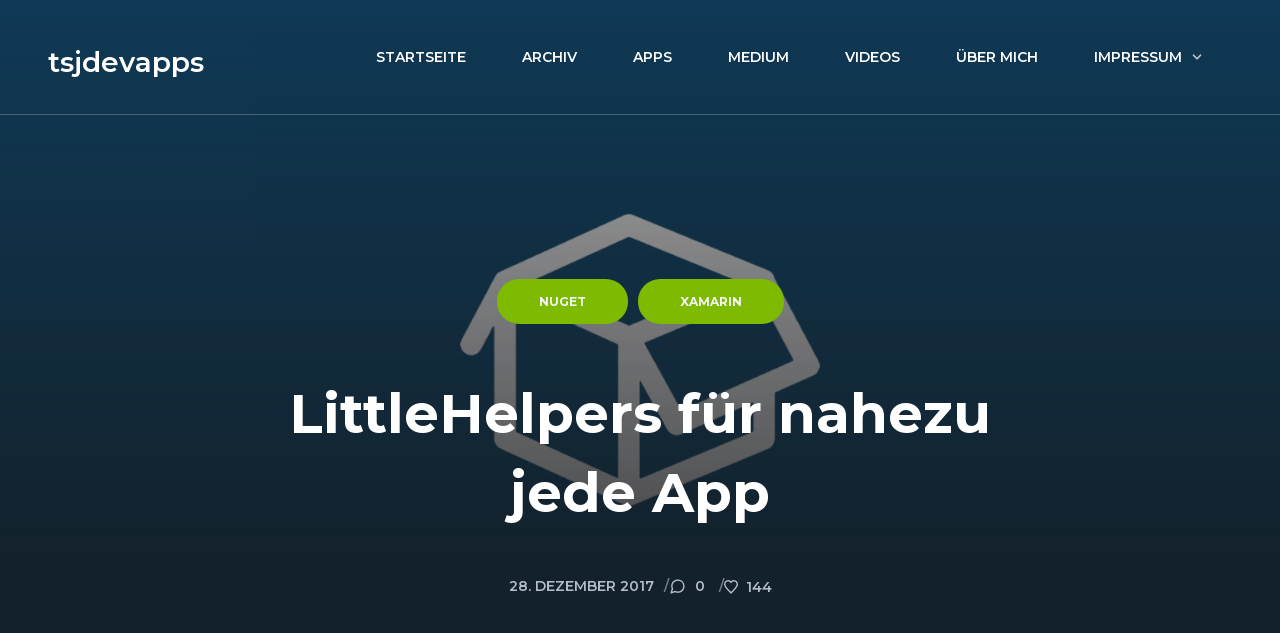

--- FILE ---
content_type: text/html; charset=UTF-8
request_url: https://www.tsjdev-apps.de/littlehelpers-fuer-nahezu-jede-app/
body_size: 38902
content:
<!DOCTYPE html> <!--[if IE 7]><html class="ie ie7" lang="de"> <![endif]--> <!--[if IE 8]><html class="ie ie8" lang="de"> <![endif]--> <!--[if !(IE 7) | !(IE 8)  ]><!--><html lang="de"> <!--<![endif]--><head><meta charset="UTF-8" /><meta name="viewport" content="width=device-width, initial-scale=1.0, maximum-scale=5.0"><link rel="profile" href="http://gmpg.org/xfn/11" /><link rel="pingback" href="https://www.tsjdev-apps.de/xmlrpc.php" /><title>LittleHelpers für nahezu jede App « tsjdevapps</title><link rel="stylesheet" href="https://www.tsjdev-apps.de/wp-content/cache/autoptimize/css/autoptimize_single_4810d3384d6cfee195c7308b45fa0f7f.css" media="print" onload="this.media='all'; this.onload=null;"><meta name="robots" content="max-snippet:-1,max-image-preview:large,max-video-preview:-1" /><link rel="canonical" href="https://www.tsjdev-apps.de/littlehelpers-fuer-nahezu-jede-app/" /><meta name="description" content="Es kommt immer wieder vor, dass man Code von einem bestehenden Projekt in ein neues Softwareprojekt übernimmt. Dann stellt man sich meist die Frage…" /><meta property="og:type" content="article" /><meta property="og:locale" content="de_DE" /><meta property="og:site_name" content="tsjdevapps" /><meta property="og:title" content="LittleHelpers für nahezu jede App" /><meta property="og:description" content="Es kommt immer wieder vor, dass man Code von einem bestehenden Projekt in ein neues Softwareprojekt übernimmt. Dann stellt man sich meist die Frage, wo befindet sich der aktuelle Code und anschließend…" /><meta property="og:url" content="https://www.tsjdev-apps.de/littlehelpers-fuer-nahezu-jede-app/" /><meta property="og:image" content="https://www.tsjdev-apps.de/wp-content/uploads/2017/09/header_nuget.png" /><meta property="og:image:width" content="1920" /><meta property="og:image:height" content="1000" /><meta property="article:published_time" content="2017-12-28T16:30:27+00:00" /><meta property="article:modified_time" content="2021-05-23T21:04:59+00:00" /><meta property="article:author" content="https://www.facebook.com/thosebjensen" /><meta property="article:publisher" content="https://www.facebook.com/tsjdevapps" /><meta name="twitter:card" content="summary_large_image" /><meta name="twitter:site" content="@tsjdevapps" /><meta name="twitter:creator" content="@tsjdevapps" /><meta name="twitter:title" content="LittleHelpers für nahezu jede App" /><meta name="twitter:description" content="Es kommt immer wieder vor, dass man Code von einem bestehenden Projekt in ein neues Softwareprojekt übernimmt. Dann stellt man sich meist die Frage, wo befindet sich der aktuelle Code und anschließend…" /><meta name="twitter:image" content="https://www.tsjdev-apps.de/wp-content/uploads/2017/09/header_nuget.png" /> <script type="application/ld+json">{"@context":"https://schema.org","@graph":[{"@type":"WebSite","@id":"https://www.tsjdev-apps.de/#/schema/WebSite","url":"https://www.tsjdev-apps.de/","name":"tsjdevapps","description":"Ansichten eines Senior Software Engineers","inLanguage":"de","potentialAction":{"@type":"SearchAction","target":{"@type":"EntryPoint","urlTemplate":"https://www.tsjdev-apps.de/search/{search_term_string}/"},"query-input":"required name=search_term_string"},"publisher":{"@type":"Organization","@id":"https://www.tsjdev-apps.de/#/schema/Organization","name":"tsjdevapps","url":"https://www.tsjdev-apps.de/","logo":{"@type":"ImageObject","url":"https://www.tsjdev-apps.de/wp-content/uploads/2021/09/cropped-socialmediaicon.png","contentUrl":"https://www.tsjdev-apps.de/wp-content/uploads/2021/09/cropped-socialmediaicon.png","width":512,"height":512}}},{"@type":"WebPage","@id":"https://www.tsjdev-apps.de/littlehelpers-fuer-nahezu-jede-app/","url":"https://www.tsjdev-apps.de/littlehelpers-fuer-nahezu-jede-app/","name":"LittleHelpers für nahezu jede App « tsjdevapps","description":"Es kommt immer wieder vor, dass man Code von einem bestehenden Projekt in ein neues Softwareprojekt übernimmt. Dann stellt man sich meist die Frage…","inLanguage":"de","isPartOf":{"@id":"https://www.tsjdev-apps.de/#/schema/WebSite"},"breadcrumb":{"@type":"BreadcrumbList","@id":"https://www.tsjdev-apps.de/#/schema/BreadcrumbList","itemListElement":[{"@type":"ListItem","position":1,"item":"https://www.tsjdev-apps.de/","name":"tsjdevapps"},{"@type":"ListItem","position":2,"item":"https://www.tsjdev-apps.de/category/nuget/","name":"Kategorie: NuGet"},{"@type":"ListItem","position":3,"name":"LittleHelpers für nahezu jede App"}]},"potentialAction":{"@type":"ReadAction","target":"https://www.tsjdev-apps.de/littlehelpers-fuer-nahezu-jede-app/"},"datePublished":"2017-12-28T16:30:27+00:00","dateModified":"2021-05-23T21:04:59+00:00","author":{"@type":"Person","@id":"https://www.tsjdev-apps.de/#/schema/Person/7fdce6ca6c4a99fe96d6b5558a4b9e4f","name":"Sebastian Jensen"}}]}</script> <link rel="alternate" type="application/rss+xml" title="tsjdevapps &raquo; Feed" href="https://www.tsjdev-apps.de/feed/" /><link rel="alternate" type="application/rss+xml" title="tsjdevapps &raquo; Kommentar-Feed" href="https://www.tsjdev-apps.de/comments/feed/" /><style id='wp-img-auto-sizes-contain-inline-css' type='text/css'>img:is([sizes=auto i],[sizes^="auto," i]){contain-intrinsic-size:3000px 1500px}
/*# sourceURL=wp-img-auto-sizes-contain-inline-css */</style><link rel='stylesheet' id='wp-block-library-css' href='https://www.tsjdev-apps.de/wp-includes/css/dist/block-library/style.min.css?ver=6.9' type='text/css' media='all' /><style id='wp-block-image-inline-css' type='text/css'>.wp-block-image>a,.wp-block-image>figure>a{display:inline-block}.wp-block-image img{box-sizing:border-box;height:auto;max-width:100%;vertical-align:bottom}@media not (prefers-reduced-motion){.wp-block-image img.hide{visibility:hidden}.wp-block-image img.show{animation:show-content-image .4s}}.wp-block-image[style*=border-radius] img,.wp-block-image[style*=border-radius]>a{border-radius:inherit}.wp-block-image.has-custom-border img{box-sizing:border-box}.wp-block-image.aligncenter{text-align:center}.wp-block-image.alignfull>a,.wp-block-image.alignwide>a{width:100%}.wp-block-image.alignfull img,.wp-block-image.alignwide img{height:auto;width:100%}.wp-block-image .aligncenter,.wp-block-image .alignleft,.wp-block-image .alignright,.wp-block-image.aligncenter,.wp-block-image.alignleft,.wp-block-image.alignright{display:table}.wp-block-image .aligncenter>figcaption,.wp-block-image .alignleft>figcaption,.wp-block-image .alignright>figcaption,.wp-block-image.aligncenter>figcaption,.wp-block-image.alignleft>figcaption,.wp-block-image.alignright>figcaption{caption-side:bottom;display:table-caption}.wp-block-image .alignleft{float:left;margin:.5em 1em .5em 0}.wp-block-image .alignright{float:right;margin:.5em 0 .5em 1em}.wp-block-image .aligncenter{margin-left:auto;margin-right:auto}.wp-block-image :where(figcaption){margin-bottom:1em;margin-top:.5em}.wp-block-image.is-style-circle-mask img{border-radius:9999px}@supports ((-webkit-mask-image:none) or (mask-image:none)) or (-webkit-mask-image:none){.wp-block-image.is-style-circle-mask img{border-radius:0;-webkit-mask-image:url('data:image/svg+xml;utf8,<svg viewBox="0 0 100 100" xmlns="http://www.w3.org/2000/svg"><circle cx="50" cy="50" r="50"/></svg>');mask-image:url('data:image/svg+xml;utf8,<svg viewBox="0 0 100 100" xmlns="http://www.w3.org/2000/svg"><circle cx="50" cy="50" r="50"/></svg>');mask-mode:alpha;-webkit-mask-position:center;mask-position:center;-webkit-mask-repeat:no-repeat;mask-repeat:no-repeat;-webkit-mask-size:contain;mask-size:contain}}:root :where(.wp-block-image.is-style-rounded img,.wp-block-image .is-style-rounded img){border-radius:9999px}.wp-block-image figure{margin:0}.wp-lightbox-container{display:flex;flex-direction:column;position:relative}.wp-lightbox-container img{cursor:zoom-in}.wp-lightbox-container img:hover+button{opacity:1}.wp-lightbox-container button{align-items:center;backdrop-filter:blur(16px) saturate(180%);background-color:#5a5a5a40;border:none;border-radius:4px;cursor:zoom-in;display:flex;height:20px;justify-content:center;opacity:0;padding:0;position:absolute;right:16px;text-align:center;top:16px;width:20px;z-index:100}@media not (prefers-reduced-motion){.wp-lightbox-container button{transition:opacity .2s ease}}.wp-lightbox-container button:focus-visible{outline:3px auto #5a5a5a40;outline:3px auto -webkit-focus-ring-color;outline-offset:3px}.wp-lightbox-container button:hover{cursor:pointer;opacity:1}.wp-lightbox-container button:focus{opacity:1}.wp-lightbox-container button:focus,.wp-lightbox-container button:hover,.wp-lightbox-container button:not(:hover):not(:active):not(.has-background){background-color:#5a5a5a40;border:none}.wp-lightbox-overlay{box-sizing:border-box;cursor:zoom-out;height:100vh;left:0;overflow:hidden;position:fixed;top:0;visibility:hidden;width:100%;z-index:100000}.wp-lightbox-overlay .close-button{align-items:center;cursor:pointer;display:flex;justify-content:center;min-height:40px;min-width:40px;padding:0;position:absolute;right:calc(env(safe-area-inset-right) + 16px);top:calc(env(safe-area-inset-top) + 16px);z-index:5000000}.wp-lightbox-overlay .close-button:focus,.wp-lightbox-overlay .close-button:hover,.wp-lightbox-overlay .close-button:not(:hover):not(:active):not(.has-background){background:none;border:none}.wp-lightbox-overlay .lightbox-image-container{height:var(--wp--lightbox-container-height);left:50%;overflow:hidden;position:absolute;top:50%;transform:translate(-50%,-50%);transform-origin:top left;width:var(--wp--lightbox-container-width);z-index:9999999999}.wp-lightbox-overlay .wp-block-image{align-items:center;box-sizing:border-box;display:flex;height:100%;justify-content:center;margin:0;position:relative;transform-origin:0 0;width:100%;z-index:3000000}.wp-lightbox-overlay .wp-block-image img{height:var(--wp--lightbox-image-height);min-height:var(--wp--lightbox-image-height);min-width:var(--wp--lightbox-image-width);width:var(--wp--lightbox-image-width)}.wp-lightbox-overlay .wp-block-image figcaption{display:none}.wp-lightbox-overlay button{background:none;border:none}.wp-lightbox-overlay .scrim{background-color:#fff;height:100%;opacity:.9;position:absolute;width:100%;z-index:2000000}.wp-lightbox-overlay.active{visibility:visible}@media not (prefers-reduced-motion){.wp-lightbox-overlay.active{animation:turn-on-visibility .25s both}.wp-lightbox-overlay.active img{animation:turn-on-visibility .35s both}.wp-lightbox-overlay.show-closing-animation:not(.active){animation:turn-off-visibility .35s both}.wp-lightbox-overlay.show-closing-animation:not(.active) img{animation:turn-off-visibility .25s both}.wp-lightbox-overlay.zoom.active{animation:none;opacity:1;visibility:visible}.wp-lightbox-overlay.zoom.active .lightbox-image-container{animation:lightbox-zoom-in .4s}.wp-lightbox-overlay.zoom.active .lightbox-image-container img{animation:none}.wp-lightbox-overlay.zoom.active .scrim{animation:turn-on-visibility .4s forwards}.wp-lightbox-overlay.zoom.show-closing-animation:not(.active){animation:none}.wp-lightbox-overlay.zoom.show-closing-animation:not(.active) .lightbox-image-container{animation:lightbox-zoom-out .4s}.wp-lightbox-overlay.zoom.show-closing-animation:not(.active) .lightbox-image-container img{animation:none}.wp-lightbox-overlay.zoom.show-closing-animation:not(.active) .scrim{animation:turn-off-visibility .4s forwards}}@keyframes show-content-image{0%{visibility:hidden}99%{visibility:hidden}to{visibility:visible}}@keyframes turn-on-visibility{0%{opacity:0}to{opacity:1}}@keyframes turn-off-visibility{0%{opacity:1;visibility:visible}99%{opacity:0;visibility:visible}to{opacity:0;visibility:hidden}}@keyframes lightbox-zoom-in{0%{transform:translate(calc((-100vw + var(--wp--lightbox-scrollbar-width))/2 + var(--wp--lightbox-initial-left-position)),calc(-50vh + var(--wp--lightbox-initial-top-position))) scale(var(--wp--lightbox-scale))}to{transform:translate(-50%,-50%) scale(1)}}@keyframes lightbox-zoom-out{0%{transform:translate(-50%,-50%) scale(1);visibility:visible}99%{visibility:visible}to{transform:translate(calc((-100vw + var(--wp--lightbox-scrollbar-width))/2 + var(--wp--lightbox-initial-left-position)),calc(-50vh + var(--wp--lightbox-initial-top-position))) scale(var(--wp--lightbox-scale));visibility:hidden}}
/*# sourceURL=https://www.tsjdev-apps.de/wp-includes/blocks/image/style.min.css */</style><style id='wp-block-list-inline-css' type='text/css'>ol,ul{box-sizing:border-box}:root :where(.wp-block-list.has-background){padding:1.25em 2.375em}
/*# sourceURL=https://www.tsjdev-apps.de/wp-includes/blocks/list/style.min.css */</style><style id='wp-block-paragraph-inline-css' type='text/css'>.is-small-text{font-size:.875em}.is-regular-text{font-size:1em}.is-large-text{font-size:2.25em}.is-larger-text{font-size:3em}.has-drop-cap:not(:focus):first-letter{float:left;font-size:8.4em;font-style:normal;font-weight:100;line-height:.68;margin:.05em .1em 0 0;text-transform:uppercase}body.rtl .has-drop-cap:not(:focus):first-letter{float:none;margin-left:.1em}p.has-drop-cap.has-background{overflow:hidden}:root :where(p.has-background){padding:1.25em 2.375em}:where(p.has-text-color:not(.has-link-color)) a{color:inherit}p.has-text-align-left[style*="writing-mode:vertical-lr"],p.has-text-align-right[style*="writing-mode:vertical-rl"]{rotate:180deg}
/*# sourceURL=https://www.tsjdev-apps.de/wp-includes/blocks/paragraph/style.min.css */</style><style id='global-styles-inline-css' type='text/css'>:root{--wp--preset--aspect-ratio--square: 1;--wp--preset--aspect-ratio--4-3: 4/3;--wp--preset--aspect-ratio--3-4: 3/4;--wp--preset--aspect-ratio--3-2: 3/2;--wp--preset--aspect-ratio--2-3: 2/3;--wp--preset--aspect-ratio--16-9: 16/9;--wp--preset--aspect-ratio--9-16: 9/16;--wp--preset--color--black: #000000;--wp--preset--color--cyan-bluish-gray: #abb8c3;--wp--preset--color--white: #ffffff;--wp--preset--color--pale-pink: #f78da7;--wp--preset--color--vivid-red: #cf2e2e;--wp--preset--color--luminous-vivid-orange: #ff6900;--wp--preset--color--luminous-vivid-amber: #fcb900;--wp--preset--color--light-green-cyan: #7bdcb5;--wp--preset--color--vivid-green-cyan: #00d084;--wp--preset--color--pale-cyan-blue: #8ed1fc;--wp--preset--color--vivid-cyan-blue: #0693e3;--wp--preset--color--vivid-purple: #9b51e0;--wp--preset--gradient--vivid-cyan-blue-to-vivid-purple: linear-gradient(135deg,rgb(6,147,227) 0%,rgb(155,81,224) 100%);--wp--preset--gradient--light-green-cyan-to-vivid-green-cyan: linear-gradient(135deg,rgb(122,220,180) 0%,rgb(0,208,130) 100%);--wp--preset--gradient--luminous-vivid-amber-to-luminous-vivid-orange: linear-gradient(135deg,rgb(252,185,0) 0%,rgb(255,105,0) 100%);--wp--preset--gradient--luminous-vivid-orange-to-vivid-red: linear-gradient(135deg,rgb(255,105,0) 0%,rgb(207,46,46) 100%);--wp--preset--gradient--very-light-gray-to-cyan-bluish-gray: linear-gradient(135deg,rgb(238,238,238) 0%,rgb(169,184,195) 100%);--wp--preset--gradient--cool-to-warm-spectrum: linear-gradient(135deg,rgb(74,234,220) 0%,rgb(151,120,209) 20%,rgb(207,42,186) 40%,rgb(238,44,130) 60%,rgb(251,105,98) 80%,rgb(254,248,76) 100%);--wp--preset--gradient--blush-light-purple: linear-gradient(135deg,rgb(255,206,236) 0%,rgb(152,150,240) 100%);--wp--preset--gradient--blush-bordeaux: linear-gradient(135deg,rgb(254,205,165) 0%,rgb(254,45,45) 50%,rgb(107,0,62) 100%);--wp--preset--gradient--luminous-dusk: linear-gradient(135deg,rgb(255,203,112) 0%,rgb(199,81,192) 50%,rgb(65,88,208) 100%);--wp--preset--gradient--pale-ocean: linear-gradient(135deg,rgb(255,245,203) 0%,rgb(182,227,212) 50%,rgb(51,167,181) 100%);--wp--preset--gradient--electric-grass: linear-gradient(135deg,rgb(202,248,128) 0%,rgb(113,206,126) 100%);--wp--preset--gradient--midnight: linear-gradient(135deg,rgb(2,3,129) 0%,rgb(40,116,252) 100%);--wp--preset--font-size--small: 13px;--wp--preset--font-size--medium: 20px;--wp--preset--font-size--large: 36px;--wp--preset--font-size--x-large: 42px;--wp--preset--spacing--20: 0.44rem;--wp--preset--spacing--30: 0.67rem;--wp--preset--spacing--40: 1rem;--wp--preset--spacing--50: 1.5rem;--wp--preset--spacing--60: 2.25rem;--wp--preset--spacing--70: 3.38rem;--wp--preset--spacing--80: 5.06rem;--wp--preset--shadow--natural: 6px 6px 9px rgba(0, 0, 0, 0.2);--wp--preset--shadow--deep: 12px 12px 50px rgba(0, 0, 0, 0.4);--wp--preset--shadow--sharp: 6px 6px 0px rgba(0, 0, 0, 0.2);--wp--preset--shadow--outlined: 6px 6px 0px -3px rgb(255, 255, 255), 6px 6px rgb(0, 0, 0);--wp--preset--shadow--crisp: 6px 6px 0px rgb(0, 0, 0);}:where(.is-layout-flex){gap: 0.5em;}:where(.is-layout-grid){gap: 0.5em;}body .is-layout-flex{display: flex;}.is-layout-flex{flex-wrap: wrap;align-items: center;}.is-layout-flex > :is(*, div){margin: 0;}body .is-layout-grid{display: grid;}.is-layout-grid > :is(*, div){margin: 0;}:where(.wp-block-columns.is-layout-flex){gap: 2em;}:where(.wp-block-columns.is-layout-grid){gap: 2em;}:where(.wp-block-post-template.is-layout-flex){gap: 1.25em;}:where(.wp-block-post-template.is-layout-grid){gap: 1.25em;}.has-black-color{color: var(--wp--preset--color--black) !important;}.has-cyan-bluish-gray-color{color: var(--wp--preset--color--cyan-bluish-gray) !important;}.has-white-color{color: var(--wp--preset--color--white) !important;}.has-pale-pink-color{color: var(--wp--preset--color--pale-pink) !important;}.has-vivid-red-color{color: var(--wp--preset--color--vivid-red) !important;}.has-luminous-vivid-orange-color{color: var(--wp--preset--color--luminous-vivid-orange) !important;}.has-luminous-vivid-amber-color{color: var(--wp--preset--color--luminous-vivid-amber) !important;}.has-light-green-cyan-color{color: var(--wp--preset--color--light-green-cyan) !important;}.has-vivid-green-cyan-color{color: var(--wp--preset--color--vivid-green-cyan) !important;}.has-pale-cyan-blue-color{color: var(--wp--preset--color--pale-cyan-blue) !important;}.has-vivid-cyan-blue-color{color: var(--wp--preset--color--vivid-cyan-blue) !important;}.has-vivid-purple-color{color: var(--wp--preset--color--vivid-purple) !important;}.has-black-background-color{background-color: var(--wp--preset--color--black) !important;}.has-cyan-bluish-gray-background-color{background-color: var(--wp--preset--color--cyan-bluish-gray) !important;}.has-white-background-color{background-color: var(--wp--preset--color--white) !important;}.has-pale-pink-background-color{background-color: var(--wp--preset--color--pale-pink) !important;}.has-vivid-red-background-color{background-color: var(--wp--preset--color--vivid-red) !important;}.has-luminous-vivid-orange-background-color{background-color: var(--wp--preset--color--luminous-vivid-orange) !important;}.has-luminous-vivid-amber-background-color{background-color: var(--wp--preset--color--luminous-vivid-amber) !important;}.has-light-green-cyan-background-color{background-color: var(--wp--preset--color--light-green-cyan) !important;}.has-vivid-green-cyan-background-color{background-color: var(--wp--preset--color--vivid-green-cyan) !important;}.has-pale-cyan-blue-background-color{background-color: var(--wp--preset--color--pale-cyan-blue) !important;}.has-vivid-cyan-blue-background-color{background-color: var(--wp--preset--color--vivid-cyan-blue) !important;}.has-vivid-purple-background-color{background-color: var(--wp--preset--color--vivid-purple) !important;}.has-black-border-color{border-color: var(--wp--preset--color--black) !important;}.has-cyan-bluish-gray-border-color{border-color: var(--wp--preset--color--cyan-bluish-gray) !important;}.has-white-border-color{border-color: var(--wp--preset--color--white) !important;}.has-pale-pink-border-color{border-color: var(--wp--preset--color--pale-pink) !important;}.has-vivid-red-border-color{border-color: var(--wp--preset--color--vivid-red) !important;}.has-luminous-vivid-orange-border-color{border-color: var(--wp--preset--color--luminous-vivid-orange) !important;}.has-luminous-vivid-amber-border-color{border-color: var(--wp--preset--color--luminous-vivid-amber) !important;}.has-light-green-cyan-border-color{border-color: var(--wp--preset--color--light-green-cyan) !important;}.has-vivid-green-cyan-border-color{border-color: var(--wp--preset--color--vivid-green-cyan) !important;}.has-pale-cyan-blue-border-color{border-color: var(--wp--preset--color--pale-cyan-blue) !important;}.has-vivid-cyan-blue-border-color{border-color: var(--wp--preset--color--vivid-cyan-blue) !important;}.has-vivid-purple-border-color{border-color: var(--wp--preset--color--vivid-purple) !important;}.has-vivid-cyan-blue-to-vivid-purple-gradient-background{background: var(--wp--preset--gradient--vivid-cyan-blue-to-vivid-purple) !important;}.has-light-green-cyan-to-vivid-green-cyan-gradient-background{background: var(--wp--preset--gradient--light-green-cyan-to-vivid-green-cyan) !important;}.has-luminous-vivid-amber-to-luminous-vivid-orange-gradient-background{background: var(--wp--preset--gradient--luminous-vivid-amber-to-luminous-vivid-orange) !important;}.has-luminous-vivid-orange-to-vivid-red-gradient-background{background: var(--wp--preset--gradient--luminous-vivid-orange-to-vivid-red) !important;}.has-very-light-gray-to-cyan-bluish-gray-gradient-background{background: var(--wp--preset--gradient--very-light-gray-to-cyan-bluish-gray) !important;}.has-cool-to-warm-spectrum-gradient-background{background: var(--wp--preset--gradient--cool-to-warm-spectrum) !important;}.has-blush-light-purple-gradient-background{background: var(--wp--preset--gradient--blush-light-purple) !important;}.has-blush-bordeaux-gradient-background{background: var(--wp--preset--gradient--blush-bordeaux) !important;}.has-luminous-dusk-gradient-background{background: var(--wp--preset--gradient--luminous-dusk) !important;}.has-pale-ocean-gradient-background{background: var(--wp--preset--gradient--pale-ocean) !important;}.has-electric-grass-gradient-background{background: var(--wp--preset--gradient--electric-grass) !important;}.has-midnight-gradient-background{background: var(--wp--preset--gradient--midnight) !important;}.has-small-font-size{font-size: var(--wp--preset--font-size--small) !important;}.has-medium-font-size{font-size: var(--wp--preset--font-size--medium) !important;}.has-large-font-size{font-size: var(--wp--preset--font-size--large) !important;}.has-x-large-font-size{font-size: var(--wp--preset--font-size--x-large) !important;}
/*# sourceURL=global-styles-inline-css */</style><style id='classic-theme-styles-inline-css' type='text/css'>/*! This file is auto-generated */
.wp-block-button__link{color:#fff;background-color:#32373c;border-radius:9999px;box-shadow:none;text-decoration:none;padding:calc(.667em + 2px) calc(1.333em + 2px);font-size:1.125em}.wp-block-file__button{background:#32373c;color:#fff;text-decoration:none}
/*# sourceURL=/wp-includes/css/classic-themes.min.css */</style><style id='font-awesome-svg-styles-default-inline-css' type='text/css'>.svg-inline--fa {
  display: inline-block;
  height: 1em;
  overflow: visible;
  vertical-align: -.125em;
}
/*# sourceURL=font-awesome-svg-styles-default-inline-css */</style><link rel='stylesheet' id='font-awesome-svg-styles-css' href='https://www.tsjdev-apps.de/wp-content/uploads/font-awesome/v6.7.2/css/svg-with-js.css' type='text/css' media='all' /><style id='font-awesome-svg-styles-inline-css' type='text/css'>.wp-block-font-awesome-icon svg::before,
   .wp-rich-text-font-awesome-icon svg::before {content: unset;}
/*# sourceURL=font-awesome-svg-styles-inline-css */</style><link rel='stylesheet' id='contact-form-7-css' href='https://www.tsjdev-apps.de/wp-content/cache/autoptimize/css/autoptimize_single_64ac31699f5326cb3c76122498b76f66.css?ver=6.1.4' type='text/css' media='all' /><style id='dominant-color-styles-inline-css' type='text/css'>img[data-dominant-color]:not(.has-transparency) { background-color: var(--dominant-color); }
/*# sourceURL=dominant-color-styles-inline-css */</style><link rel='stylesheet' id='responsive-lightbox-nivo_lightbox-css-css' href='https://www.tsjdev-apps.de/wp-content/cache/autoptimize/css/autoptimize_single_675d2afa6a4b1e3d9a20d2d323dc946c.css?ver=6.9' type='text/css' media='all' /><link rel='stylesheet' id='responsive-lightbox-nivo_lightbox-css-d-css' href='https://www.tsjdev-apps.de/wp-content/cache/autoptimize/css/autoptimize_single_fe333f7511162df9f83a7aaddcfc70eb.css?ver=6.9' type='text/css' media='all' /><link rel='stylesheet' id='skey_styles-css' href='https://www.tsjdev-apps.de/wp-content/plugins/showkeys/lib/../public/css/skey_style.min.css?v=0.5.1&#038;ver=6.9' type='text/css' media='all' /><link rel='stylesheet' id='zdm_styles-css' href='https://www.tsjdev-apps.de/wp-content/plugins/z-downloads/public/css/zdm_styles.min.css?ver=1.12.1' type='text/css' media='all' /><link href='https://www.tsjdev-apps.de/wp-content/uploads/dsgvo-webfonts/13d7cd72b60aecdee5d966d5cbff0725.css' rel='stylesheet' type='text/css' /><link rel='stylesheet' id='font-awesome-official-css' href='https://use.fontawesome.com/releases/v6.7.2/css/all.css' type='text/css' media='all' integrity="sha384-nRgPTkuX86pH8yjPJUAFuASXQSSl2/bBUiNV47vSYpKFxHJhbcrGnmlYpYJMeD7a" crossorigin="anonymous" /><link rel='stylesheet' id='tablepress-default-css' href='https://www.tsjdev-apps.de/wp-content/cache/autoptimize/css/autoptimize_single_67618bce410baf1c5f16513a9af4b1b9.css?ver=3.2.6' type='text/css' media='all' /><style id='ecko-onyx-critical-inline-css' type='text/css'>@keyframes fade-in{from{opacity:0}to{opacity:1}}@keyframes fade-in-bg{from{opacity:0}to{opacity:.7}}@keyframes spin{from{transform:rotate(0deg)}to{transform:rotate(360deg)}}@keyframes slide-down-in{from{opacity:0;transform:translate3d(0, -40px, 0)}to{opacity:1;transform:translate3d(0, 0, 0)}}@keyframes slide-up-in{from{opacity:0;transform:translate3d(0, 40px, 0)}to{opacity:1;transform:translate3d(0, 0, 0)}}@keyframes slide-down-inlow{from{opacity:0;transform:translate3d(0, -20px, 0)}to{opacity:1;transform:translate3d(0, 0, 0)}}@keyframes pulsate{0%{bottom:0;opacity:.4}50%{bottom:2%;opacity:1}100%{bottom:0;opacity:.4}}@keyframes scroll-down{0%,20%{opacity:0;transform:translateY(30px)}50%{margin-bottom:0;opacity:1}80%,100%{opacity:0;transform:translateY(-30px)}}@keyframes pan-right-with-fade{0%{transform:translateX(0)}50%{transform:translateX(5px)}100%{transform:translateX(0)}}@keyframes loadbar{0%{width:0}100%{width:100%}}@keyframes scroll{0%{opacity:0}10%{opacity:1;transform:translateY(0)}100%{opacity:0;transform:translateY(10px)}}:root{--layout-border-radius: 10px;--color-accent-base: #373c41;--color-accent-light: #a5a5b7;--color-accent-dark: #262a2d;--font-body: Noto Sans, Times New Roman, serif;--font-header: Montserrat, Arial, sans-serif;--font-code: SFMono-Regular, Menlo, Monaco, Consolas, Liberation Mono, Courier New, monospace}@font-face{font-family:"Noto Sans";font-style:normal;font-weight:100 900;font-stretch:100%;src:url("https://www.tsjdev-apps.de/wp-content/themes/ecko-onyx/assets/font/noto-sans-variable-cyrillic.woff2") format("woff2");font-display:swap;unicode-range:U+0301,U+0400-045F,U+0490-0491,U+04B0-04B1,U+2116}@font-face{font-family:"Noto Sans";font-style:normal;font-weight:100 900;font-stretch:100%;src:url("https://www.tsjdev-apps.de/wp-content/themes/ecko-onyx/assets/font/noto-sans-variable-extended.woff2") format("woff2");font-display:swap;unicode-range:U+0100-02AF,U+0304,U+0308,U+0329,U+1E00-1E9F,U+1EF2-1EFF,U+2020,U+20A0-20AB,U+20AD-20C0,U+2113,U+2C60-2C7F,U+A720-A7FF}@font-face{font-family:"Noto Sans";font-style:normal;font-weight:100 900;font-stretch:100%;src:url("https://www.tsjdev-apps.de/wp-content/themes/ecko-onyx/assets/font/noto-sans-variable.woff2") format("woff2");font-display:swap;unicode-range:U+0000-00FF,U+0131,U+0152-0153,U+02BB-02BC,U+02C6,U+02DA,U+02DC,U+0304,U+0308,U+0329,U+2000-206F,U+2074,U+20AC,U+2122,U+2191,U+2193,U+2212,U+2215,U+FEFF,U+FFFD}@font-face{font-family:"Montserrat";font-style:normal;font-weight:100 900;src:url("https://www.tsjdev-apps.de/wp-content/themes/ecko-onyx/assets/font/montserrat-variable-cyrillic.woff2") format("woff2");font-display:swap;unicode-range:U+0301,U+0400-045F,U+0490-0491,U+04B0-04B1,U+2116}@font-face{font-family:"Montserrat";font-style:normal;font-weight:100 900;src:url("https://www.tsjdev-apps.de/wp-content/themes/ecko-onyx/assets/font/montserrat-variable-extended.woff2") format("woff2");font-display:swap;unicode-range:U+0100-02AF,U+0304,U+0308,U+0329,U+1E00-1E9F,U+1EF2-1EFF,U+2020,U+20A0-20AB,U+20AD-20C0,U+2113,U+2C60-2C7F,U+A720-A7FF}@font-face{font-family:"Montserrat";font-style:normal;font-weight:100 900;src:url("https://www.tsjdev-apps.de/wp-content/themes/ecko-onyx/assets/font/montserrat-variable.woff2") format("woff2");font-display:swap;unicode-range:U+0000-00FF,U+0131,U+0152-0153,U+02BB-02BC,U+02C6,U+02DA,U+02DC,U+0304,U+0308,U+0329,U+2000-206F,U+2074,U+20AC,U+2122,U+2191,U+2193,U+2212,U+2215,U+FEFF,U+FFFD}/*! normalize.css v8.0.1 | MIT License | github.com/necolas/normalize.css */body{margin:0}main{display:block}hr{box-sizing:content-box;height:0;overflow:visible}pre{font-family:monospace;font-size:1em}a{background-color:rgba(0,0,0,0)}abbr[title]{-webkit-text-decoration:underline dotted;text-decoration:underline dotted;border-bottom:none}b,strong{font-weight:bolder}code,kbd,samp{font-family:monospace;font-size:1em}small{font-size:80%}sub,sup{position:relative;font-size:75%;line-height:0;vertical-align:baseline}sub{bottom:-0.25em}sup{top:-0.5em}img{border-style:none}button,input,optgroup,select,textarea{margin:0;font-family:inherit;font-size:100%;line-height:1.15}button,input{overflow:visible}button,select{text-transform:none}button,[type=button],[type=reset],[type=submit]{-webkit-appearance:button}button::-moz-focus-inner,[type=button]::-moz-focus-inner,[type=reset]::-moz-focus-inner,[type=submit]::-moz-focus-inner{padding:0;border-style:none}button:-moz-focusring,[type=button]:-moz-focusring,[type=reset]:-moz-focusring,[type=submit]:-moz-focusring{outline:1px dotted ButtonText}fieldset{padding:.35em .75em .625em}legend{box-sizing:border-box;display:table;max-width:100%;padding:0;color:inherit;white-space:normal}progress{vertical-align:baseline}textarea{overflow:auto}[type=checkbox],[type=radio]{box-sizing:border-box;padding:0}[type=number]::-webkit-inner-spin-button,[type=number]::-webkit-outer-spin-button{height:auto}[type=search]{-webkit-appearance:textfield;outline-offset:-2px}[type=search]::-webkit-search-decoration{-webkit-appearance:none}::-webkit-file-upload-button{font:inherit;-webkit-appearance:button}details{display:block}summary{display:list-item}template{display:none}[hidden]{display:none}*{box-sizing:border-box}html{font:400 16px var(--font-body);font-family:var(--font-body);font-size:16px;font-weight:400;line-height:1.625;color:#6e727c;background:#f3f5f8;-webkit-font-smoothing:antialiased;-moz-osx-font-smoothing:grayscale;text-rendering:auto}body{height:100%;overflow-x:hidden}.wrapper{position:relative;width:92.5%;max-width:1600px;margin:0 auto}*:focus{border-radius:4px;outline:gray dotted 2px;outline-offset:5px}*:focus:not(:focus-visible){outline:none !important;box-shadow:none !important}::-moz-selection{color:#fff;background:#373b43}::selection{color:#fff;background:#373b43}::-moz-placeholder{opacity:1}::placeholder{opacity:1}img{max-width:100%;height:auto}h1,h2,h3,h4,h5,h6{font-family:var(--font-header);line-height:1.45;color:#2d2f34}h1{font-size:55px;font-weight:700}@media(max-width: 1200px){h1{font-size:50px}}@media(max-width: 780px){h1{font-size:42px}}@media(max-width: 480px){h1{font-size:33px}}h2{font-size:36px;font-weight:600}@media(max-width: 1200px){h2{font-size:32px}}@media(max-width: 780px){h2{font-size:28px}}@media(max-width: 480px){h2{font-size:26px}}h3{font-size:29px;font-weight:600;color:#5f6165}@media(max-width: 1200px){h3{font-size:26px}}@media(max-width: 780px){h3{font-size:24px}}@media(max-width: 480px){h3{font-size:22px}}h4{font-size:22px;font-weight:600;color:#5f6165}@media(max-width: 1200px){h4{font-size:20px}}@media(max-width: 780px){h4{font-size:18px}}@media(max-width: 480px){h4{font-size:17px}}h5{font-size:20px;font-weight:600;color:#8d939e}@media(max-width: 1200px){h5{font-size:18px}}@media(max-width: 780px){h5{font-size:17px}}@media(max-width: 480px){h5{font-size:16px}}h6{font-size:18px;font-weight:400;color:#8d939e}@media(max-width: 1200px){h6{font-size:17px}}@media(max-width: 780px){h6{font-size:16px}}@media(max-width: 480px){h6{font-size:15px}}p,ul,ol,dd{font-weight:400;line-height:2}ul,ol{padding:0;margin:0}a{color:currentcolor;text-decoration:none;transition:color .15s ease-out,border .15s ease-out,opacity .15s ease-out,background-color .15s ease-out}.screen-reader-text{position:absolute !important;width:1px;height:1px;overflow:hidden;clip:rect(1px, 1px, 1px, 1px);white-space:nowrap}.screen-reader-text:focus{top:5px;left:5px;z-index:100000;display:block;width:auto;height:auto;padding:15px 23px 14px;clip:auto !important;font-size:14px;font-weight:700;line-height:normal;color:#21759b;text-decoration:none;background-color:#f1f1f1;border-radius:var(--layout-border-radius);box-shadow:0 0 2px 2px rgba(0,0,0,.6)}.svg{width:24px;height:24px}.svg-stroke{fill:none;stroke:currentcolor;stroke-linecap:round;stroke-linejoin:round;stroke-width:2;transition:stroke .2s ease-out}.svg-fill{fill:currentcolor;stroke:none;transition:fill .2s ease-out}.page-overlay{position:fixed;top:0;left:0;z-index:2000;display:none;align-items:center;justify-content:center;width:100%;height:100%;color:#fff;text-align:center;opacity:0;transition-timing-function:ease-out;transition-duration:.25s;transition-property:opacity,display;transition-behavior:allow-discrete}.page-overlay.page-overlay-open{display:flex;opacity:1}@starting-style{.page-overlay.page-overlay-open{opacity:0}}.page-overlay-background{position:absolute;inset:0;content:"";background:rgba(13,13,14,.95)}.page-overlay-content{position:relative;z-index:200;width:90%;max-width:1200px;padding:2.5%}.page-overlay-close{position:absolute;top:-10px;right:-10px;z-index:3000;display:flex;align-items:center;justify-content:center;width:44px;height:44px;color:#c3c7ce;text-align:center;cursor:pointer;background:#121212;border:0;border-radius:999px;transition:color .15s ease-out,border .15s ease-out,opacity .15s ease-out,background-color .15s ease-out}.page-overlay-close svg{width:20px;height:20px}.page-overlay-close:focus,.page-overlay-close:hover{color:#343638;background:#d6d6d6}@media(max-width: 1280px){.page-overlay-close{right:0}}.page-overlay-search .searchform{position:relative}.page-overlay-search .searchform .query{width:100%;height:90px;padding:0 50px;font-size:18px;color:#202122;background:#fff;border:0;border-radius:999px;transition:color .15s ease-out,border .15s ease-out,opacity .15s ease-out,background-color .15s ease-out}.page-overlay-search .searchform .query::-moz-placeholder{color:#2d2f31}.page-overlay-search .searchform .query::placeholder{color:#2d2f31}.page-overlay-search .searchform .query:focus,.page-overlay-search .searchform .query:hover{border-color:#9ea1a8}.page-overlay-search .searchform .search-submit{position:absolute;top:23px;right:35px;width:46px;height:46px;padding:10px;color:#acb0b8;cursor:pointer;background:none;border:0;border-radius:999px;transition:color .15s ease-out,border .15s ease-out,opacity .15s ease-out,background-color .15s ease-out}.page-overlay-search .searchform .search-submit:focus,.page-overlay-search .searchform .search-submit:hover{color:#424448}.overlay-media-embed{position:relative;width:100%;overflow:hidden;background:#000;border-radius:var(--layout-border-radius)}.overlay-media-embed>*{display:block;width:100%}.overlay-media-embed iframe{position:absolute;top:0;left:0;width:100%;height:100%}.overlay-media-embed:has(iframe)::after{display:block;padding-top:56.25%;content:""}.overlay-post-info{width:95%;max-width:660px;margin:0 auto}.overlay-post-info .post-title{margin:5% 0 2.5%;font-size:32px}.overlay-post-info .post-title a{color:#fff}.overlay-post-info .post-excerpt{font-size:16px;color:#a2a6ad}.overlay-post-info .post-read-more{display:inline-block;margin-top:2%;font-family:var(--font-header);font-size:13px;font-weight:700;color:#a2a6ad;text-transform:uppercase;transition:color .15s ease-out,border .15s ease-out,opacity .15s ease-out,background-color .15s ease-out}.overlay-post-info .post-read-more svg{width:16px;height:16px;margin-left:12px;vertical-align:-3px;transition:color .15s ease-out,border .15s ease-out,opacity .15s ease-out,background-color .15s ease-out}.overlay-post-info .post-read-more:focus,.overlay-post-info .post-read-more:hover{color:#fff}.overlay-post-info .post-read-more:focus svg,.overlay-post-info .post-read-more:hover svg{color:#fff}@media(max-width: 1120px){.overlay-post-info .post-title{font-size:28px}.overlay-post-info .post-excerpt{font-size:15px}}.cover{position:relative;z-index:300;height:100vh;overflow:hidden;background:#0d0d0e}.cover .cover-background{position:absolute;top:0;left:0;z-index:100;width:100%;height:100%;background-position:bottom;background-size:cover;opacity:.7;transition:opacity 1s ease-in-out;animation:fade-in-bg 1s ease-out}.cover .cover-background-image{width:100%;height:100%;-o-object-fit:cover;object-fit:cover;-o-object-position:center;object-position:center}.cover .cover-shadow{position:absolute;bottom:0;z-index:200;width:100%;height:100%;background:linear-gradient(to bottom, rgba(22, 24, 26, 0) 0%, #16181a 78%, #16181a 99%);transform:translateZ(0)}.cover .cover-content{position:relative;z-index:300;height:100%}.cover.cover-blog{height:calc(100vh - 100px);min-height:660px}@media(max-width: 1920px){.cover.cover-blog{height:calc(100vh - 90px)}}@media(max-width: 1120px){.cover.cover-blog{height:75vh}.cover.cover-blog .cover-shadow{opacity:.8}}@media(max-height: 900px){.cover.cover-blog{height:100vh}}.cover .cover-post-background-2,.cover .cover-post-background-3{opacity:0}.cover-blog-description{position:absolute;bottom:110px;display:flex;flex-flow:column nowrap;place-content:stretch center;align-items:center;width:100%;height:100%;text-align:center;transform:translateZ(0);animation:slide-down-in 2s ease-in-out}.cover-blog-description img{display:block}.cover-blog-description p{width:90%;max-width:700px;margin:90px 0 0;clear:both;font-size:21px;color:#dadee4}.cover-blog-description .cover-blog-info{display:none}@media(max-width: 1120px){.cover-blog-description{bottom:0}.cover-blog-description img{max-width:80%;margin-top:100px}.cover-blog-description .cover-blog-info{display:block}.cover-blog-description .cover-mouse{display:block}}@media(max-width: 920px){.cover-blog-description p{margin:70px 0 0;font-size:19px}.cover-blog-description .cover-mouse{margin-top:70px}}@media(max-width: 920px){.cover-blog-description p{margin:60px 0 0;font-size:17px}.cover-blog-description .cover-mouse{margin-top:60px}}@media(max-width: 420px){.cover-blog-description p{margin:50px 0 0;font-size:16px}}.cover-logo img{max-height:90px;margin-right:auto;margin-left:auto}.cover-blog-posts{position:relative;bottom:7.5vh;z-index:400;display:flex;flex-flow:row nowrap;place-content:stretch center;align-items:flex-end;width:100%;height:100%}.cover-blog-posts .cover-post{width:30.6875%;margin-right:3.96875%;opacity:0;transform:translateZ(0);animation:slide-down-in 1s ease-in-out;animation-delay:.5s;animation-fill-mode:forwards}.cover-blog-posts .cover-post .post-category{display:inline-block;padding:12px 30px;font-family:var(--font-header);font-size:13px;font-weight:700;color:#656a79;text-transform:uppercase;background:#1c1d21;border-radius:999px}.cover-blog-posts .cover-post .post-title{margin:30px 0;line-height:1.6}.cover-blog-posts .cover-post .post-title,.cover-blog-posts .cover-post .post-title a{display:block;font-size:23px;color:#7d818b}.cover-blog-posts .cover-post .post-excerpt{margin-bottom:0;font-size:17px;color:#4c4f56;transition:margin .4s ease-in-out}.cover-blog-posts .cover-post .post-read-more{position:absolute;bottom:0;left:0;display:inline-block;font-family:var(--font-header);font-size:13px;font-weight:700;color:#fff;text-transform:uppercase;opacity:0;transition:opacity .3s ease-in-out}.cover-blog-posts .cover-post .post-read-more svg{width:19px;height:19px;margin-left:10px;vertical-align:-5px}.cover-blog-posts .cover-post .post-read-more:focus svg,.cover-blog-posts .cover-post .post-read-more:hover svg{animation:pan-right-with-fade .8s ease-in-out infinite}.cover-blog-posts .cover-post:nth-child(2){animation-delay:.75s}.cover-blog-posts .cover-post:nth-child(3){animation-delay:1s}.cover-blog-posts .cover-post:last-child{margin-right:0}@media(max-width: 1920px),(max-height: 1000px){.cover-blog-posts .cover-post .post-category{padding:12px 30px;font-size:11px}.cover-blog-posts .cover-post .post-title,.cover-blog-posts .cover-post .post-title a{font-size:21px}.cover-blog-posts .cover-post .post-excerpt{font-size:16px}}@media(max-width: 1420px){.cover-blog-posts .cover-post .post-title,.cover-blog-posts .cover-post .post-title a{font-size:18px}.cover-blog-posts .cover-post .post-excerpt{font-size:15px}}@media(max-width: 1230px){.cover-blog-posts .cover-post .post-title,.cover-blog-posts .cover-post .post-title a{font-size:16px}.cover-blog-posts .cover-post .post-excerpt{font-size:14px}}.cover-blog-posts .cover-post.cover-post-active .post-category{color:#fff}.cover-blog-posts .cover-post.cover-post-active .post-title,.cover-blog-posts .cover-post.cover-post-active .post-title a{color:#fff}.cover-blog-posts .cover-post.cover-post-active .post-excerpt{margin-bottom:40px;color:#a9aebb}.cover-blog-posts .cover-post.cover-post-active .post-read-more{opacity:1}@media(max-width: 1120px){.cover-blog-posts{display:none}}.cover-search{position:relative;width:100%}.cover-search .search-submit{position:absolute;top:23px;right:35px;width:46px;height:46px;padding:10px;color:#acb0b8;cursor:pointer;background:none;border:0;border-radius:999px;transition:color .15s ease-out,border .15s ease-out,opacity .15s ease-out,background-color .15s ease-out}.cover-search .search-submit:focus,.cover-search .search-submit:hover{color:#424448}.cover-search input.query{width:100%;height:90px;padding:0 50px;font-size:18px;color:#202122;background:#fff;border:0;border-radius:999px}.cover-search input.query::-moz-placeholder{color:#2d2f31}.cover-search input.query::placeholder{color:#2d2f31}.cover-article-count{display:block;font-family:var(--font-header);font-size:13px;font-weight:600;color:#fff;text-transform:uppercase}.cover-load-indicator{position:absolute;bottom:0;left:0;z-index:500;width:0;height:10px;background:var(--color-accent-light);border-radius:0 3px 0 0;opacity:.4;animation:loadbar 8s linear;animation-play-state:paused;animation-iteration-count:infinite}@media(max-width: 1120px){.cover-load-indicator{display:none}}.cover-mouse{right:40px;bottom:40px;display:none;width:25px;height:36px;margin-top:90px;margin-left:-12px;cursor:pointer;background:none;border:2px solid hsla(0,0%,100%,.27);border-radius:var(--layout-border-radius);opacity:0;transition:border-color .2s ease-in;animation:fade-in .6s ease-out 2s;animation-fill-mode:forwards}.cover-mouse .cover-mouse-scroll{display:block;width:3px;height:6px;margin:-8px auto 0;background:#b0b1b1;border-radius:var(--layout-border-radius);animation-name:scroll;animation-duration:2s;animation-iteration-count:infinite}.cover-mouse:focus,.cover-mouse:hover{border:2px solid hsla(0,0%,100%,.4)}body.frontpage-no-cover .cover{display:none}body.frontpage-no-cover .top-bar{background:#0d0d0e;border-bottom:0}body.frontpage-no-cover .filter-bar{display:none}body.frontpage-no-cover .page-layout-single.blog .page-container,body.frontpage-no-cover .page-container{margin-top:100px !important}body.frontpage-cover-basic .cover .cover-shadow{opacity:.5}body.frontpage-cover-basic .cover-blog-description{bottom:-60px}body.frontpage-cover-basic .cover-blog-description .cover-blog-info{display:block}body.frontpage-cover-basic .cover-mouse{display:block}body.frontpage-cover-basic .cover-blog-posts{display:none}@media(max-height: 900px)and (min-width: 1120px){body.frontpage-cover-basic.page-layout-masonry .cover.cover-blog .cover-blog-description,body.frontpage-cover-basic.page-layout-standard .cover.cover-blog .cover-blog-description,body.frontpage-cover-basic.page-layout-standard-left .cover.cover-blog .cover-blog-description{display:flex}}@media(max-width: 1120px){body.frontpage-cover-mobile .cover-blog-description{bottom:160px}body.frontpage-cover-mobile .cover-blog-info,body.frontpage-cover-mobile .cover-mouse{display:none}body.frontpage-cover-mobile .cover-blog-posts{display:flex}body.frontpage-cover-mobile .cover-blog-posts .cover-post:nth-child(1),body.frontpage-cover-mobile .cover-blog-posts .cover-post:nth-child(2),body.frontpage-cover-mobile .cover-blog-posts .cover-post:nth-child(3){animation-delay:0s}body.frontpage-cover-mobile .cover-blog-posts .post-category{padding:12px 30px;font-size:13px}body.frontpage-cover-mobile .cover-blog-posts .post-title{margin:30px 0}body.frontpage-cover-mobile .cover-blog-posts .post-title,body.frontpage-cover-mobile .cover-blog-posts .post-title a{font-size:23px}body.frontpage-cover-mobile .cover-blog-posts .post-excerpt{margin-bottom:50px;font-size:17px}body.frontpage-cover-mobile .cover-blog-posts .post-read-more{display:block;width:100%;font-size:13px;text-align:center}body.frontpage-cover-mobile .cover-post{display:none;width:90%;max-width:540px;padding:0;margin:0;text-align:center;opacity:0;animation-delay:0s}body.frontpage-cover-mobile .cover-load-indicator{display:block}body.frontpage-cover-mobile .cover-post-active{display:block}body.frontpage-cover-mobile .cover-post-inactive{display:none}}@media(max-width: 1120px){body.frontpage-cover-mobile .cover-blog-posts{bottom:8%}}@media(max-width: 660px),(max-height: 720px){body.frontpage-cover-mobile .cover-blog-posts .post-category{padding:10px 24px;font-size:11px}body.frontpage-cover-mobile .cover-blog-posts .post-title{margin:25px 0}body.frontpage-cover-mobile .cover-blog-posts .post-title,body.frontpage-cover-mobile .cover-blog-posts .post-title a{font-size:18px}body.frontpage-cover-mobile .cover-blog-posts .post-excerpt{margin-bottom:40px;font-size:16px}}@media(max-width: 420px){body.frontpage-cover-mobile .cover-blog-posts .post-category{padding:8px 22px;font-size:10px}body.frontpage-cover-mobile .cover-blog-posts .post-title{margin:20px 0}body.frontpage-cover-mobile .cover-blog-posts .post-title,body.frontpage-cover-mobile .cover-blog-posts .post-title a{font-size:16px}body.frontpage-cover-mobile .cover-blog-posts .post-excerpt{margin-bottom:30px;font-size:14px}}.filter-bar{z-index:300;display:flex;align-items:center;height:100px;margin:0 auto;overflow:hidden;background:#ebeff1}.filter-bar .wrapper{display:flex;gap:20px;align-items:center;justify-content:space-between}@media(max-width: 1920px){.filter-bar{height:90px}}@media(max-width: 1120px){.filter-bar{display:none}}.filter-bar-options{display:flex;gap:15px;align-items:center;font-family:var(--font-header);font-weight:600;text-transform:uppercase;list-style:none}.filter-bar-options .title{margin-right:1ch;color:#222529}.filter-bar-options .title::after{content:":"}.filter-bar-options .active a{color:#f3f5f8;background:#23272a}.filter-bar-options li{font-size:var(--text-lg)}.filter-bar-options a{display:block;padding:12px 30px;font-size:12px;color:#4e565d;background:#fff;border-radius:999px}.filter-bar-options a:focus,.filter-bar-options a:hover{color:#fff;background:#44444a}.filter-bar-search{display:flex;align-items:center;justify-content:center;width:44px;height:44px;color:#4e565d;cursor:pointer;background:#fff;border:0;border-radius:999px;transition:color .15s ease-out,border .15s ease-out,opacity .15s ease-out,background-color .15s ease-out}.filter-bar-search svg{width:18px;height:18px}.filter-bar-search:focus,.filter-bar-search:hover{color:#fff;background:#343338}@media(max-width: 1230px){.filter-bar-search{display:none}}.page-container{display:flex;gap:5%;padding:110px 0}.page-container .page-contents{width:100%}.page-container .page-sidebar{width:40%;min-width:360px}.page-container .page-sidebar hr{margin:55px 0;border:0;border-bottom:1px solid #e9eaeb}.page-container .page-sidebar hr:last-child{display:none}@media(max-width: 1920px){.page-container{padding:4.5% 0}}@media(max-width: 880px){.page-container{padding:5% 0}}.page-utils-options{position:fixed;right:40px;bottom:40px;z-index:100;display:flex;gap:10px;padding:0;margin:0;list-style:none}.page-utils-options li svg{width:20px;height:20px}.page-utils-options li button{display:flex;align-items:center;justify-content:center;width:40px;height:40px;color:#fff;text-align:center;cursor:pointer;background:#d8dee3;border:0;border-radius:999px;transition:color .15s ease-out,border .15s ease-out,opacity .15s ease-out,background-color .15s ease-out}.page-utils-options li button:focus,.page-utils-options li button:hover{background:#4a4d50}@media(max-width: 1980px){.page-utils-options{display:none}}.top-bar{position:relative;z-index:500;width:100%;height:115px;border-bottom:1px solid rgba(240,243,246,.25)}.top-bar .wrapper{display:flex;gap:30px;justify-content:space-between}.top-bar .top-bar-logo{max-height:40px;margin-top:40px;font-family:var(--font-header);font-size:28px;font-weight:600;color:#fff;transition:margin .2s ease-out}.top-bar .top-bar-logo a{color:#fff}.top-bar .top-bar-logo img{max-height:37px}.top-bar.top-bar-overlay{position:absolute;top:0;left:0;z-index:1200}.top-bar.top-bar-solid{background:#0d0d0e;border-bottom:0}.top-bar.top-bar-scrolling{height:80px}@media(min-width: 960px){.top-bar.top-bar-sticky{position:fixed;transition:background .2s ease-out,height .2s ease-out}.top-bar.top-bar-stuck{height:90px;background:#0e0e0e;border-color:rgba(0,0,0,0)}.top-bar.top-bar-stuck .top-bar-logo{margin-top:26px}.top-bar.top-bar-stuck nav.navigation-main>ul>li>a:first-child,.top-bar.top-bar-stuck nav.navigation-main>div>ul>li>a:first-child{padding:36px 28px 35px}.top-bar.top-bar-stuck nav.navigation-main ul li ul{top:90px}}@media(max-width: 960px){.top-bar .top-bar-logo{width:100%;text-align:center}}nav.navigation-main ul{display:flex;padding:0;margin:0;line-height:1.225;list-style:none}nav.navigation-main ul li{position:relative;display:block}nav.navigation-main ul li:focus-within a,nav.navigation-main ul li:hover a{background:#0d0d0e}nav.navigation-main ul a,nav.navigation-main ul span{display:inline-block;padding:9px 12px 35px;font-family:var(--font-header);font-size:15px;font-weight:600;color:#fff;text-transform:uppercase;cursor:pointer}nav.navigation-main ul svg{width:14px;height:14px;margin-left:8px;color:#c3c3c3;vertical-align:-2px;stroke-width:3px}nav.navigation-main ul>li:focus-within ul,nav.navigation-main ul>li:hover ul{display:block;opacity:1}@starting-style{nav.navigation-main ul>li:focus-within ul,nav.navigation-main ul>li:hover ul{opacity:0}}nav.navigation-main ul li ul{position:absolute;top:114px;right:0;z-index:1200;display:none;width:325px;padding:20px 15px;color:#fff;background:#0d0d0e;border-radius:0 0 var(--layout-border-radius) var(--layout-border-radius);opacity:0;transition-duration:.15s;transition-property:opacity,display;transition-behavior:allow-discrete}nav.navigation-main ul li ul li{display:block;text-align:right}nav.navigation-main ul li ul li a{display:block;padding:10px;font-size:12px;color:#c4c4cf;transition:padding-right .1s ease-in}nav.navigation-main ul li ul li a:focus,nav.navigation-main ul li ul li a:hover{color:#fff}nav.navigation-main ul li ul li:last-of-type::after{display:none}nav.navigation-main ul li ul li::before{content:""}nav.navigation-main>ul>li>a{border-radius:0}nav.navigation-main>ul>li.current-menu-item::after,nav.navigation-main>ul>li.menu-item-active::after,nav.navigation-main>div>ul>li.current-menu-item::after,nav.navigation-main>div>ul>li.menu-item-active::after{position:absolute;bottom:0;left:50%;z-index:100;display:block;width:20px;height:2px;margin-right:15px;margin-left:-10px;content:"";background:#fff}nav.navigation-main>ul>li>a:first-child,nav.navigation-main>div>ul>li>a:first-child{position:relative;z-index:200;padding:49px 28px 47px}@media(max-width: 1420px){nav.navigation-main ul a{font-size:14px}nav.navigation-main>div>ul>li>a:first-child,nav.navigation-main>ul>li>a:first-child{padding:49px 28px 47px}}@media(max-width: 960px){nav.navigation-main{display:none}}nav.navigation-responsive{position:absolute;top:0;right:0;display:none}nav.navigation-responsive .show-nav{display:inline-block;padding:10px;margin-top:35px;font-size:14px;line-height:0;color:#eee;text-align:center;cursor:pointer;background:#161617;border:0;border-radius:999px;stroke-width:3;transition:color .15s ease-out,border .15s ease-out,opacity .15s ease-out,background-color .15s ease-out}nav.navigation-responsive .show-nav:focus,nav.navigation-responsive .show-nav:hover{color:#161617;background:#d8d8e0}nav.navigation-responsive>ul,nav.navigation-responsive>div>ul{position:absolute;top:150px;right:0;width:325px;padding:20px 0;text-align:right;pointer-events:none;visibility:hidden;background:#000;border-radius:var(--layout-border-radius);opacity:0;transition:opacity .25s ease-out,visibility .25s ease-out}nav.navigation-responsive>ul.active,nav.navigation-responsive>div>ul.active{pointer-events:all;visibility:visible;opacity:1}nav.navigation-responsive>ul li,nav.navigation-responsive>div>ul li{position:relative;display:block}nav.navigation-responsive>ul a,nav.navigation-responsive>ul span,nav.navigation-responsive>div>ul a,nav.navigation-responsive>div>ul span{display:inline-block;padding:9px 12px 25px;font-family:var(--font-header);font-size:14px;font-weight:600;color:#fff;text-transform:uppercase;cursor:pointer}nav.navigation-responsive>ul svg,nav.navigation-responsive>div>ul svg{width:14px;height:14px;margin-left:10px;color:#c3c3c3;vertical-align:-3px}nav.navigation-responsive>ul li ul,nav.navigation-responsive>div>ul li ul{top:114px;right:0;z-index:1200;display:none;width:325px;padding:10px 15px;color:#fff;transition:opacity .15s ease-out}nav.navigation-responsive>ul li ul.active,nav.navigation-responsive>div>ul li ul.active{display:block}nav.navigation-responsive>ul li ul li,nav.navigation-responsive>div>ul li ul li{display:block;text-align:right}nav.navigation-responsive>ul li ul li a,nav.navigation-responsive>div>ul li ul li a{padding:10px;font-size:12px;color:#c4c4cf;transition:padding-right .1s ease-in}nav.navigation-responsive>ul li ul li a:focus,nav.navigation-responsive>ul li ul li a:hover,nav.navigation-responsive>div>ul li ul li a:focus,nav.navigation-responsive>div>ul li ul li a:hover{color:#fff}nav.navigation-responsive>ul li ul li:last-of-type::after,nav.navigation-responsive>div>ul li ul li:last-of-type::after{display:none}nav.navigation-responsive>ul li ul li::before,nav.navigation-responsive>div>ul li ul li::before{content:""}nav.navigation-responsive>div>ul>li>a:first-child,nav.navigation-responsive>ul>li>a:first-child{position:relative;z-index:200;padding:12px 28px}@media(max-width: 960px){nav.navigation-responsive{display:block}}body.post-basic-layout .top-bar nav.navigation-main>ul>li:focus>a,body.post-basic-layout .top-bar nav.navigation-main>ul>li:hover>a{background:#212123}.page-contents.post-list-masonry{width:103.78125%;margin:0 auto}.page-contents.post-list-masonry .post,.page-contents.post-list-masonry .page{position:relative;float:left;width:29.552083333%;margin-right:3.78125%;margin-bottom:60px;overflow:hidden;text-align:center;background:#fff;border-radius:var(--layout-border-radius);transform:translateZ(0)}.page-contents.post-list-masonry .post .post-header-image,.page-contents.post-list-masonry .page .post-header-image{width:102%;border-radius:var(--layout-border-radius) var(--layout-border-radius) 0 0}.page-contents.post-list-masonry .post .post-header-image img,.page-contents.post-list-masonry .page .post-header-image img{min-width:100%;border-radius:var(--layout-border-radius) var(--layout-border-radius) 0 0}.page-contents.post-list-masonry .post .post-header-image a,.page-contents.post-list-masonry .page .post-header-image a{display:block}@media(max-width: 780px){.page-contents.post-list-masonry .post .post-header-image a,.page-contents.post-list-masonry .page .post-header-image a{pointer-events:none}}.page-contents.post-list-masonry .post .post-background,.page-contents.post-list-masonry .page .post-background{position:absolute;top:0;left:0;z-index:100;width:100%;height:100%;overflow:hidden;background-position:top;border-radius:var(--layout-border-radius);opacity:1}.page-contents.post-list-masonry .post .post-background-image,.page-contents.post-list-masonry .page .post-background-image{width:100%;height:100%;-o-object-fit:cover;object-fit:cover;-o-object-position:center;object-position:center}.page-contents.post-list-masonry .post .post-info,.page-contents.post-list-masonry .page .post-info{container-type:inline-size;width:100%;padding:8%}.page-contents.post-list-masonry .post .post-external-link,.page-contents.post-list-masonry .page .post-external-link{display:inline-block;padding:12px 25px;margin:0 auto;font-family:var(--font-header);font-size:11px;font-weight:600;color:#27272b;text-transform:uppercase;background:#f1f1f3;border-radius:999px}.page-contents.post-list-masonry .post .post-external-link svg,.page-contents.post-list-masonry .page .post-external-link svg{width:16px;height:16px;margin-right:10px;color:#a7a6ad;vertical-align:-3px}.page-contents.post-list-masonry .post .post-external-link:focus,.page-contents.post-list-masonry .post .post-external-link:hover,.page-contents.post-list-masonry .page .post-external-link:focus,.page-contents.post-list-masonry .page .post-external-link:hover{color:#fff;background:#3b3b40}.page-contents.post-list-masonry .post .post-category,.page-contents.post-list-masonry .page .post-category{display:inline-block;padding:10px 25px;font-family:var(--font-header);font-size:12px;font-weight:600;color:#fff;text-transform:uppercase;background:#7ac143;border-radius:999px}.page-contents.post-list-masonry .post .post-title,.page-contents.post-list-masonry .page .post-title{width:92%;margin:7.5% auto 6%;font-size:23px;font-weight:600}.page-contents.post-list-masonry .post .post-title a,.page-contents.post-list-masonry .page .post-title a{display:block;color:#363b41}.page-contents.post-list-masonry .post .post-title a:focus,.page-contents.post-list-masonry .post .post-title a:hover,.page-contents.post-list-masonry .page .post-title a:focus,.page-contents.post-list-masonry .page .post-title a:hover{color:#000}.page-contents.post-list-masonry .post .post-media,.page-contents.post-list-masonry .page .post-media{display:none}.page-contents.post-list-masonry .post .post-excerpt,.page-contents.post-list-masonry .page .post-excerpt{margin:6% 0 7.5%;font-size:15px}.page-contents.post-list-masonry .post .post-meta,.page-contents.post-list-masonry .page .post-meta{display:flex;gap:20px;justify-content:space-between;padding-top:7.5%;font-family:var(--font-header);font-size:13px;font-weight:600;color:#a1a6af;text-transform:uppercase;list-style:none;border-top:1px solid #f1f3f7}.page-contents.post-list-masonry .post .post-meta a,.page-contents.post-list-masonry .page .post-meta a{color:#a1a6af}.page-contents.post-list-masonry .post .post-meta a:focus,.page-contents.post-list-masonry .post .post-meta a:hover,.page-contents.post-list-masonry .page .post-meta a:focus,.page-contents.post-list-masonry .page .post-meta a:hover{color:#6a6f77}.page-contents.post-list-masonry .post .post-meta a:focus .sl-icon,.page-contents.post-list-masonry .post .post-meta a:hover .sl-icon,.page-contents.post-list-masonry .page .post-meta a:focus .sl-icon,.page-contents.post-list-masonry .page .post-meta a:hover .sl-icon{color:#6a6f77;fill:#6a6f77}.page-contents.post-list-masonry .post .post-meta .post-meta-comments svg,.page-contents.post-list-masonry .page .post-meta .post-meta-comments svg{width:18px;height:18px;margin-right:5px;vertical-align:-4px}.page-contents.post-list-masonry .post .post-meta .post-pinned svg,.page-contents.post-list-masonry .page .post-meta .post-pinned svg{width:16px;height:16px}.page-contents.post-list-masonry .post .post-meta .post-meta-align-left,.page-contents.post-list-masonry .post .post-meta .post-meta-align-right,.page-contents.post-list-masonry .page .post-meta .post-meta-align-left,.page-contents.post-list-masonry .page .post-meta .post-meta-align-right{display:flex;gap:20px;align-items:center}.page-contents.post-list-masonry .post .post-meta-likes .sl-button .sl-icon,.page-contents.post-list-masonry .page .post-meta-likes .sl-button .sl-icon{display:inline-block;width:14px;height:14px;margin-right:8px;vertical-align:-3px;fill:currentcolor;transition:fill .25s ease-in-out}.page-contents.post-list-masonry .post .post-meta-likes .sl-button .sl-count,.page-contents.post-list-masonry .page .post-meta-likes .sl-button .sl-count{display:inline-block;vertical-align:-1px}.page-contents.post-list-masonry .post .post-meta-likes .sl-button.liked .sl-icon,.page-contents.post-list-masonry .page .post-meta-likes .sl-button.liked .sl-icon{fill:#fd5c63}.page-contents.post-list-masonry .post .post-meta.post-meta-dark,.page-contents.post-list-masonry .page .post-meta.post-meta-dark{border-color:hsla(0,0%,100%,.2)}.page-contents.post-list-masonry .post .post-meta.post-meta-dark a,.page-contents.post-list-masonry .page .post-meta.post-meta-dark a{color:#b4bcca}.page-contents.post-list-masonry .post .post-meta.post-meta-dark a svg,.page-contents.post-list-masonry .page .post-meta.post-meta-dark a svg{color:#b4bcca}.page-contents.post-list-masonry .post .post-meta.post-meta-dark a:focus,.page-contents.post-list-masonry .post .post-meta.post-meta-dark a:hover,.page-contents.post-list-masonry .page .post-meta.post-meta-dark a:focus,.page-contents.post-list-masonry .page .post-meta.post-meta-dark a:hover{color:#e6e9ec}.page-contents.post-list-masonry .post .post-meta.post-meta-dark a:focus .sl-icon,.page-contents.post-list-masonry .post .post-meta.post-meta-dark a:hover .sl-icon,.page-contents.post-list-masonry .page .post-meta.post-meta-dark a:focus .sl-icon,.page-contents.post-list-masonry .page .post-meta.post-meta-dark a:hover .sl-icon{color:#e6e9ec;fill:#e6e9ec}.page-contents.post-list-masonry .post.sticky .post-meta .post-pinned,.page-contents.post-list-masonry .page.sticky .post-meta .post-pinned{display:block}@media(max-width: 1920px){.page-contents.post-list-masonry .post .post-meta,.page-contents.post-list-masonry .page .post-meta{font-size:12px}}@media(max-width: 1680px){.page-contents.post-list-masonry .post .post-title,.page-contents.post-list-masonry .page .post-title{width:92%;font-size:22px}.page-contents.post-list-masonry .post .post-excerpt,.page-contents.post-list-masonry .page .post-excerpt{font-size:14px}}@media(max-width: 1680px){.page-contents.post-list-masonry .post .post-category,.page-contents.post-list-masonry .page .post-category{padding:10px 25px;font-size:10px}.page-contents.post-list-masonry .post .post-title,.page-contents.post-list-masonry .page .post-title{width:92%;font-size:22px}.page-contents.post-list-masonry .post .post-excerpt,.page-contents.post-list-masonry .page .post-excerpt{font-size:14px}}@media(max-width: 1340px){.page-contents.post-list-masonry .post,.page-contents.post-list-masonry .page{width:46.21875%}}@media(max-width: 920px){.page-contents.post-list-masonry .post,.page-contents.post-list-masonry .page{width:100%;margin-right:0;margin-bottom:40px}}@media(max-width: 1120px){.page-contents.post-list-masonry .post .post-meta,.page-contents.post-list-masonry .page .post-meta{font-size:13px}.page-contents.post-list-masonry .post .post-title,.page-contents.post-list-masonry .page .post-title{font-size:23px}.page-contents.post-list-masonry .post .post-excerpt,.page-contents.post-list-masonry .page .post-excerpt{font-size:15px}}@media(max-width: 560px){.page-contents.post-list-masonry .post .post-meta,.page-contents.post-list-masonry .page .post-meta{font-size:12px}.page-contents.post-list-masonry .post .post-title,.page-contents.post-list-masonry .page .post-title{width:92%;font-size:22px}.page-contents.post-list-masonry .post .post-excerpt,.page-contents.post-list-masonry .page .post-excerpt{font-size:14px}}.page-contents.post-list-masonry .format-standard.has-post-thumbnail .post-info{margin-top:-12.5%}.page-contents.post-list-masonry .format-link.has-post-thumbnail .post-info{margin-top:-12.5%}.page-contents.post-list-masonry .post-format-standard-full-image{position:relative;min-height:740px;background:rgba(0,0,0,0)}.page-contents.post-list-masonry .post-format-standard-full-image .post-background{border-radius:var(--layout-border-radius)}.page-contents.post-list-masonry .post-format-standard-full-image .post-shadow{position:absolute;bottom:0;z-index:200;width:100%;height:100%;background:linear-gradient(to bottom, rgba(16, 17, 19, 0) 0%, rgba(16, 17, 19, 0) 25%, rgb(16, 17, 19) 70%, rgb(16, 17, 19) 100%);border-radius:var(--layout-border-radius)}.page-contents.post-list-masonry .post-format-standard-full-image .post-info{position:absolute;bottom:0;z-index:300}.page-contents.post-list-masonry .post-format-standard-full-image .post-title{font-size:29px}.page-contents.post-list-masonry .post-format-standard-full-image .post-title a{color:#fff}.page-contents.post-list-masonry .post-format-standard-full-image .post-title a:focus,.page-contents.post-list-masonry .post-format-standard-full-image .post-title a:hover{color:#fff}.page-contents.post-list-masonry .post-format-standard-full-image .post-excerpt{color:#d0d6e1}@media(max-width: 1680px){.page-contents.post-list-masonry .post-format-standard-full-image .post-title{font-size:23px}.page-contents.post-list-masonry .post-format-standard-full-image .post-excerpt{font-size:15px}}@media(max-width: 1120px){.page-contents.post-list-masonry .post-format-standard-full-image .post-title{font-size:29px}.page-contents.post-list-masonry .post-format-standard-full-image .post-excerpt{font-size:16px}}@media(max-width: 560px){.page-contents.post-list-masonry .post-format-standard-full-image .post-title{font-size:23px}.page-contents.post-list-masonry .post-format-standard-full-image .post-excerpt{font-size:15px}}.page-contents.post-list-masonry .post.format-quote{background:#1e1f21}.page-contents.post-list-masonry .post.format-quote .post-background{opacity:.32}.page-contents.post-list-masonry .post.format-quote .post-info{position:relative;bottom:0;z-index:300}.page-contents.post-list-masonry .post.format-quote .post-quote{position:relative;z-index:300;margin-bottom:30px;color:#fff;text-align:left}.page-contents.post-list-masonry .post.format-quote .post-quote>*{display:none}.page-contents.post-list-masonry .post.format-quote .post-quote>blockquote:first-child{display:block}.page-contents.post-list-masonry .post.format-quote blockquote{padding:0;margin:0;font-family:var(--font-header);font-size:26px;font-weight:600;color:#fbfcfc}.page-contents.post-list-masonry .post.format-quote blockquote p{padding:0;margin:0;font-family:var(--font-header);font-size:26px;font-weight:600;line-height:1.6;color:#fbfcfc}.page-contents.post-list-masonry .post.format-quote blockquote cite{display:block;margin:30px 0 45px;font-size:22px;font-style:normal;color:#b2b4b7}@media(max-width: 1680px){.page-contents.post-list-masonry .post.format-quote blockquote p{font-size:24px}.page-contents.post-list-masonry .post.format-quote blockquote footer{margin:28px 0 40px;font-size:20px;font-style:normal}}.page-contents.post-list-masonry .post.format-video,.page-contents.post-list-masonry .post.format-audio{background:#121314}.page-contents.post-list-masonry .post.format-video .post-background,.page-contents.post-list-masonry .post.format-audio .post-background{background-size:cover;opacity:.3}.page-contents.post-list-masonry .post.format-video .post-info,.page-contents.post-list-masonry .post.format-audio .post-info{position:relative;z-index:300}.page-contents.post-list-masonry .post.format-video .post-title,.page-contents.post-list-masonry .post.format-audio .post-title{margin-bottom:65px;font-size:26px}.page-contents.post-list-masonry .post.format-video .post-title a,.page-contents.post-list-masonry .post.format-audio .post-title a{color:#fff}.page-contents.post-list-masonry .post.format-video .post-excerpt,.page-contents.post-list-masonry .post.format-audio .post-excerpt{display:none}@media(max-width: 1680px){.page-contents.post-list-masonry .post.format-video .post-play,.page-contents.post-list-masonry .post.format-audio .post-play{margin:55px auto 65px}.page-contents.post-list-masonry .post.format-video .post-title,.page-contents.post-list-masonry .post.format-audio .post-title{margin-bottom:45px;font-size:23px}}@media(max-width: 1120px){.page-contents.post-list-masonry .post.format-video .post-title,.page-contents.post-list-masonry .post.format-audio .post-title{font-size:29px}}@media(max-width: 560px){.page-contents.post-list-masonry .post.format-video .post-title,.page-contents.post-list-masonry .post.format-audio .post-title{font-size:23px}}.page-contents.post-list-masonry .post.format-image{overflow:hidden;background:rgba(0,0,0,0)}.page-contents.post-list-masonry .post.format-image .post-image{position:relative;z-index:100;width:100%}.page-contents.post-list-masonry .post.format-image .post-image img{display:block}.page-contents.post-list-masonry .post.format-image .post-info-container{position:absolute;top:0;left:0;z-index:300;width:100%;height:100%;background:rgba(18,19,20,.7);opacity:0;transition:opacity .4s ease-in-out}.page-contents.post-list-masonry .post.format-image .post-info{position:absolute;bottom:0;width:100%}.page-contents.post-list-masonry .post.format-image .post-info .post-title a{color:#fff}.page-contents.post-list-masonry .post.format-image:focus .post-info-container,.page-contents.post-list-masonry .post.format-image:hover .post-info-container{opacity:1}.page-contents.post-list-masonry .post.format-image:focus .post-info-container .post-info,.page-contents.post-list-masonry .post.format-image:hover .post-info-container .post-info{animation:slide-down-inlow .3s ease-in-out}.page-contents.post-list-masonry .post.format-aside .post-contents p,.page-contents.post-list-masonry .post.format-status .post-contents p{font-size:15px}.page-contents.post-list-masonry .post.format-gallery{overflow:hidden}.page-contents.post-list-masonry .post.format-gallery .post-info{position:relative;z-index:500;margin-top:-11.5%}.page-contents.post-list-masonry .post.format-gallery .eckogallery{position:relative}.page-contents.post-list-masonry .post.format-gallery .eckogallery a{display:block;margin:0}.page-contents.post-list-masonry .post.format-gallery .eckogallery img{display:block;margin-bottom:0}.page-contents.post-list-masonry .post.format-gallery .post-header-gallery{position:relative;height:300px;overflow:hidden;transition:height .2s ease-out}.page-contents.post-list-masonry .post.format-gallery .post-header-gallery>*{display:none}.page-contents.post-list-masonry .post.format-gallery .post-header-gallery>.ecko_post_gallery:first-of-type{display:block;-webkit-user-select:none;-moz-user-select:none;user-select:none}.page-contents.post-list-masonry .post.format-gallery .post-header-gallery>.post-gallery-previous,.page-contents.post-list-masonry .post.format-gallery .post-header-gallery>.post-gallery-next{display:block}.page-contents.post-list-masonry .post.format-gallery .post-header-gallery .post-gallery-previous,.page-contents.post-list-masonry .post.format-gallery .post-header-gallery .post-gallery-next{position:absolute;top:30px;right:30px;z-index:200;display:flex;align-items:center;justify-content:center;width:40px;height:40px;font-size:12px;color:#fff;text-align:center;cursor:pointer;background-color:rgba(37,37,41,.6);border:0;border-radius:var(--layout-border-radius);opacity:.8;transition:opacity .15s ease-out,color .15s ease-out,background-color .15s ease-out,width .15s ease-out}.page-contents.post-list-masonry .post.format-gallery .post-header-gallery .post-gallery-next{top:72px}.page-contents.post-list-masonry .post.format-gallery .post-header-gallery:hover .post-gallery-previous,.page-contents.post-list-masonry .post.format-gallery .post-header-gallery:hover .post-gallery-next{background-color:#252529;opacity:1}.page-contents.post-list-masonry .post.format-gallery .post-header-gallery:hover .post-gallery-previous:hover,.page-contents.post-list-masonry .post.format-gallery .post-header-gallery:hover .post-gallery-next:hover{background-color:#171719}.page-contents.post-list-masonry .post.format-gallery .post-header-gallery .ecko_post_gallery{position:relative;padding:0;margin:0}.page-contents.post-list-masonry .post.format-gallery .post-header-gallery .ecko_post_gallery>img{position:absolute;top:0;left:0;width:100%;height:auto;padding:0;margin:0;background-color:rgba(0,0,0,0);border-radius:var(--layout-border-radius) var(--layout-border-radius) 0 0;transition:opacity .25s ease-out}.page-contents.post-list-masonry .post.format-gallery .post-header-gallery .ecko_post_gallery>img:first-child{display:block}.page-contents.post-list-masonry .post.format-gallery .post-header-gallery .ecko_post_gallery_image{opacity:0}.page-contents.post-list-masonry .post.format-gallery .post-header-gallery .ecko_post_gallery_image.active{opacity:1}.page-contents.post-list-masonry .pagination{margin-right:3.78125%}.page-contents.post-list-standard{margin:0 auto}.page-contents.post-list-standard .post,.page-contents.post-list-standard .page{position:relative;width:100%;margin-bottom:60px;text-align:left;background:#fff;border-radius:var(--layout-border-radius)}.page-contents.post-list-standard .post .post-info,.page-contents.post-list-standard .page .post-info{position:relative;z-index:400;display:flex;align-items:flex-start;justify-content:space-between;padding:7.2%;container-type:inline-size}.page-contents.post-list-standard .post .post-background,.page-contents.post-list-standard .page .post-background{position:absolute;top:0;left:0;z-index:100;width:100%;height:100%;background-position:center;background-size:cover;border-radius:var(--layout-border-radius) var(--layout-border-radius) 0 0;opacity:1}.page-contents.post-list-standard .post .post-header-image a,.page-contents.post-list-standard .page .post-header-image a{display:block}.page-contents.post-list-standard .post .post-header-image img,.page-contents.post-list-standard .page .post-header-image img{display:block;width:100%;min-height:50px;border-top-left-radius:var(--layout-border-radius);border-top-right-radius:var(--layout-border-radius)}@media(max-width: 780px){.page-contents.post-list-standard .post .post-header-image a,.page-contents.post-list-standard .page .post-header-image a{pointer-events:none}}.page-contents.post-list-standard .post .post-date,.page-contents.post-list-standard .page .post-date{position:relative;display:block;width:15%;margin:100px 0 0 -20px;font-family:var(--font-header);font-weight:600;text-align:center;text-transform:uppercase}.page-contents.post-list-standard .post .post-date .post-date-category,.page-contents.post-list-standard .page .post-date .post-date-category{position:absolute;top:9%;right:-32px;width:8px;height:8px;content:"";background:#eee;border-radius:999px;transition:width .25s ease-out,right .25s ease-out}.page-contents.post-list-standard .post .post-date .post-date-category.active,.page-contents.post-list-standard .page .post-date .post-date-category.active{right:calc(-20% - 8px);width:16px}.page-contents.post-list-standard .post .post-date .post-date-day,.page-contents.post-list-standard .page .post-date .post-date-day{display:block;margin:0 auto 15px;font-size:24px;color:#51555b}.page-contents.post-list-standard .post .post-date .post-date-day small,.page-contents.post-list-standard .page .post-date .post-date-day small{font-size:16px}.page-contents.post-list-standard .post .post-date .post-date-month,.page-contents.post-list-standard .page .post-date .post-date-month{display:block;margin-bottom:15px;font-size:17px;color:#abb0b7}.page-contents.post-list-standard .post .post-date .post-date-year,.page-contents.post-list-standard .page .post-date .post-date-year{display:block;margin-bottom:15px;font-size:14px;color:#d4d8df}.page-contents.post-list-standard .post .post-date hr,.page-contents.post-list-standard .page .post-date hr{width:60px;height:1px;margin:35px auto;background:#e2e7ed;border:0}.page-contents.post-list-standard .post .post-external-link,.page-contents.post-list-standard .page .post-external-link{display:inline-block;padding:12px 25px;margin:0 auto 20px;font-family:var(--font-header);font-size:11px;font-weight:600;color:#27272b;text-transform:uppercase;background:#f1f1f3;border-radius:999px}.page-contents.post-list-standard .post .post-external-link svg,.page-contents.post-list-standard .page .post-external-link svg{width:16px;height:16px;margin-right:10px;color:#a7a6ad;vertical-align:-3px}.page-contents.post-list-standard .post .post-external-link:focus,.page-contents.post-list-standard .post .post-external-link:hover,.page-contents.post-list-standard .page .post-external-link:focus,.page-contents.post-list-standard .page .post-external-link:hover{color:#fff;background:#3b3b40}.page-contents.post-list-standard .post .post-right-align,.page-contents.post-list-standard .page .post-right-align{width:78%}.page-contents.post-list-standard .post .post-categories,.page-contents.post-list-standard .page .post-categories{margin-bottom:-10px}.page-contents.post-list-standard .post .post-categories .post-category,.page-contents.post-list-standard .page .post-categories .post-category{display:inline-block;margin:0 10px 10px 0}.page-contents.post-list-standard .post .post-categories .post-category:last-child,.page-contents.post-list-standard .page .post-categories .post-category:last-child{margin-right:0}.page-contents.post-list-standard .post .post-category,.page-contents.post-list-standard .page .post-category{display:inline-block;padding:13px 30px;font-family:var(--font-header);font-size:12px;font-weight:600;color:#fff;text-transform:uppercase;background:#7ac143;border-radius:999px}.page-contents.post-list-standard .post .post-media,.page-contents.post-list-standard .page .post-media{display:none}.page-contents.post-list-standard .post .post-title,.page-contents.post-list-standard .page .post-title{width:90%;margin:50px 0 40px;font-size:36px;font-weight:600}.page-contents.post-list-standard .post .post-title a,.page-contents.post-list-standard .page .post-title a{display:block;color:#222529}.page-contents.post-list-standard .post .post-meta-likes .sl-button .sl-icon,.page-contents.post-list-standard .page .post-meta-likes .sl-button .sl-icon{display:inline-block;width:14px;height:14px;margin-right:8px;vertical-align:-3px;fill:currentcolor;transition:fill .15s ease-out}.page-contents.post-list-standard .post .post-meta-likes .sl-button .sl-count,.page-contents.post-list-standard .page .post-meta-likes .sl-button .sl-count{display:inline-block;vertical-align:-1px}.page-contents.post-list-standard .post .post-meta-likes .sl-button.liked .sl-icon,.page-contents.post-list-standard .page .post-meta-likes .sl-button.liked .sl-icon{fill:#fd5c63 !important}.page-contents.post-list-standard .post .post-meta,.page-contents.post-list-standard .page .post-meta{display:flex;gap:20px;justify-content:space-between;margin:8% 0 0;font-family:var(--font-header);font-size:13px;font-weight:600;color:#b4bcca;text-transform:uppercase;list-style:none}.page-contents.post-list-standard .post .post-meta a,.page-contents.post-list-standard .page .post-meta a{color:#b4bcca}.page-contents.post-list-standard .post .post-meta a:focus,.page-contents.post-list-standard .post .post-meta a:hover,.page-contents.post-list-standard .page .post-meta a:focus,.page-contents.post-list-standard .page .post-meta a:hover{color:#6a6f77}.page-contents.post-list-standard .post .post-meta a:focus svg,.page-contents.post-list-standard .post .post-meta a:focus .sl-icon,.page-contents.post-list-standard .post .post-meta a:hover svg,.page-contents.post-list-standard .post .post-meta a:hover .sl-icon,.page-contents.post-list-standard .page .post-meta a:focus svg,.page-contents.post-list-standard .page .post-meta a:focus .sl-icon,.page-contents.post-list-standard .page .post-meta a:hover svg,.page-contents.post-list-standard .page .post-meta a:hover .sl-icon{color:#6a6f77}.page-contents.post-list-standard .post .post-meta .post-meta-comments svg,.page-contents.post-list-standard .page .post-meta .post-meta-comments svg{width:18px;height:18px;margin-right:5px;vertical-align:-4px}.page-contents.post-list-standard .post .post-meta .post-pinned svg,.page-contents.post-list-standard .page .post-meta .post-pinned svg{width:16px;height:16px}.page-contents.post-list-standard .post .post-meta .post-read-more a,.page-contents.post-list-standard .page .post-meta .post-read-more a{font-weight:700;color:#51555b}.page-contents.post-list-standard .post .post-meta .post-read-more a svg,.page-contents.post-list-standard .page .post-meta .post-read-more a svg{width:16px;height:16px;margin-left:10px;color:#51555b;vertical-align:-3px;animation:pan-right-with-fade .8s ease-in-out infinite;animation-play-state:paused}.page-contents.post-list-standard .post .post-meta .post-read-more a:focus svg,.page-contents.post-list-standard .post .post-meta .post-read-more a:hover svg,.page-contents.post-list-standard .page .post-meta .post-read-more a:focus svg,.page-contents.post-list-standard .page .post-meta .post-read-more a:hover svg{animation-play-state:running}.page-contents.post-list-standard .post .post-meta .post-meta-align-left,.page-contents.post-list-standard .post .post-meta .post-meta-align-right,.page-contents.post-list-standard .page .post-meta .post-meta-align-left,.page-contents.post-list-standard .page .post-meta .post-meta-align-right{display:flex;gap:20px}.page-contents.post-list-standard .post .post-meta.post-meta-dark a,.page-contents.post-list-standard .page .post-meta.post-meta-dark a{color:#6b737b}.page-contents.post-list-standard .post .post-meta.post-meta-dark a svg,.page-contents.post-list-standard .page .post-meta.post-meta-dark a svg{color:#6b737b}.page-contents.post-list-standard .post .post-meta.post-meta-dark a:focus,.page-contents.post-list-standard .post .post-meta.post-meta-dark a:hover,.page-contents.post-list-standard .page .post-meta.post-meta-dark a:focus,.page-contents.post-list-standard .page .post-meta.post-meta-dark a:hover{color:#afbac3}.page-contents.post-list-standard .post .post-meta.post-meta-dark a:focus svg,.page-contents.post-list-standard .post .post-meta.post-meta-dark a:hover svg,.page-contents.post-list-standard .page .post-meta.post-meta-dark a:focus svg,.page-contents.post-list-standard .page .post-meta.post-meta-dark a:hover svg{color:#afbac3}.page-contents.post-list-standard .post .post-meta.post-meta-dark .post-read-more a,.page-contents.post-list-standard .page .post-meta.post-meta-dark .post-read-more a{color:#fff}.page-contents.post-list-standard .post .post-meta.post-meta-dark .post-read-more a svg,.page-contents.post-list-standard .page .post-meta.post-meta-dark .post-read-more a svg{color:#fff}@media(max-width: 880px){.page-contents.post-list-standard .post,.page-contents.post-list-standard .page{margin-bottom:40px}}.page-contents.post-list-standard .post.post-format-standard-header,.page-contents.post-list-standard .post.format-video,.page-contents.post-list-standard .post.format-audio{overflow:initial}.page-contents.post-list-standard .post.format-quote{overflow:hidden;text-align:center;background:#111213}.page-contents.post-list-standard .post.format-quote .post-background{opacity:.3}.page-contents.post-list-standard .post.format-quote .post-background img{width:100%;height:100%;-o-object-fit:cover;object-fit:cover}.page-contents.post-list-standard .post.format-quote .post-info{flex-direction:column;justify-content:center;padding:14.354066986% 7.1770334928% 7.1770334928%}.page-contents.post-list-standard .post.format-quote .post-quote{width:90%;max-width:700px;margin:0 auto;text-align:center}.page-contents.post-list-standard .post.format-quote .post-quote>*{display:none}.page-contents.post-list-standard .post.format-quote .post-quote>blockquote:first-child{display:block}.page-contents.post-list-standard .post.format-quote .post-quote blockquote{padding:0;margin:0;font-family:var(--font-header);font-size:30px;font-weight:600;line-height:1.5;color:#fbfcfc}.page-contents.post-list-standard .post.format-quote .post-quote blockquote p{padding:0;margin:0;font-family:var(--font-header);font-size:30px;font-weight:600;line-height:1.5;color:#fbfcfc}.page-contents.post-list-standard .post.format-quote .post-quote blockquote cite{display:block;margin:30px 0 0;font-size:26px;font-style:normal;color:#b2b4b7}.page-contents.post-list-standard .post.format-quote .post-meta{justify-content:center;margin:6.2% auto 1%}.page-contents.post-list-standard .post.format-quote .post-meta a{color:#91989f}.page-contents.post-list-standard .post.format-quote .post-meta a svg{color:#91989f}.page-contents.post-list-standard .post.format-quote .post-meta a:focus,.page-contents.post-list-standard .post.format-quote .post-meta a:hover{color:#c0c9d2}.page-contents.post-list-standard .post.format-quote .post-meta a:focus svg,.page-contents.post-list-standard .post.format-quote .post-meta a:hover svg{color:#c0c9d2}.page-contents.post-list-standard .format-standard.has-post-thumbnail .post-info,.page-contents.post-list-standard .format-link.has-post-thumbnail .post-info,.page-contents.post-list-standard .format-video.has-post-thumbnail .post-info,.page-contents.post-list-standard .format-audio.has-post-thumbnail .post-info{margin-top:-9.2%}@media(max-width: 920px){.page-contents.post-list-standard .format-standard.has-post-thumbnail .post-info,.page-contents.post-list-standard .format-link.has-post-thumbnail .post-info,.page-contents.post-list-standard .format-video.has-post-thumbnail .post-info,.page-contents.post-list-standard .format-audio.has-post-thumbnail .post-info{margin-top:-11.2%}}.page-contents.post-list-standard .format-gallery .post-info{margin-top:-9.2%}@media(max-width: 920px){.page-contents.post-list-standard .format-gallery .post-info{margin-top:-11.2%}}.page-contents.post-list-standard .post.post-format-standard-full-image{padding-top:35%;background:#181b1e}.page-contents.post-list-standard .post.post-format-standard-full-image .post-background{top:0;height:100%;max-height:700px;background-size:cover;opacity:.9}.page-contents.post-list-standard .post.post-format-standard-full-image .post-shadow{position:absolute;top:0;z-index:200;width:100%;height:800px;background:linear-gradient(to bottom, rgba(24, 27, 30, 0) 0%, rgba(24, 27, 30, 0) 25%, rgb(24, 27, 30) 76%, rgb(24, 27, 30) 100%)}.page-contents.post-list-standard .post.post-format-standard-full-image .post-date .post-date-day{color:#fff}.page-contents.post-list-standard .post.post-format-standard-full-image .post-date .post-date-month{color:#abb0b7}.page-contents.post-list-standard .post.post-format-standard-full-image .post-date .post-date-year{color:#686b6e}.page-contents.post-list-standard .post.post-format-standard-full-image .post-date hr{background:#3c3f41}.page-contents.post-list-standard .post.post-format-standard-full-image .post-title{color:#fff}.page-contents.post-list-standard .post.post-format-standard-full-image .post-title a{color:#fff}.page-contents.post-list-standard .post.post-format-standard-full-image .post-contents{color:#bbbfc6}.page-contents.post-list-standard .post.format-image .post-image{overflow:hidden;border-radius:var(--layout-border-radius)}.page-contents.post-list-standard .post.format-image .post-image img{display:block;width:100%;height:auto}.page-contents.post-list-standard .post.format-image .post-info-container{position:absolute;top:0;left:0;width:100%;height:100%;overflow:hidden;background:rgba(18,19,20,.8);border-radius:var(--layout-border-radius);opacity:0;transition:opacity .5s ease-in-out}.page-contents.post-list-standard .post.format-image .post-info{position:absolute;bottom:0;z-index:300;flex-direction:column;width:100%}.page-contents.post-list-standard .post.format-image .post-info .post-title a{color:#fff}.page-contents.post-list-standard .post.format-image .post-info .post-meta{width:100%;margin-top:25px}.page-contents.post-list-standard .post.format-image .post-info .post-meta a:hover,.page-contents.post-list-standard .post.format-image .post-info .post-meta a:hover svg{color:#fff}.page-contents.post-list-standard .post.format-image:focus .post-info-container,.page-contents.post-list-standard .post.format-image:hover .post-info-container{opacity:1}.page-contents.post-list-standard .post.format-image:focus .post-info-container .post-info,.page-contents.post-list-standard .post.format-image:hover .post-info-container .post-info{animation:slide-down-inlow .5s ease-in-out}.page-contents.post-list-standard .post.format-video .post-header-image,.page-contents.post-list-standard .post.format-audio .post-header-image{position:relative}.page-contents.post-list-standard .post.format-video .post-header-image img,.page-contents.post-list-standard .post.format-audio .post-header-image img{display:block;width:100%}.page-contents.post-list-standard .post.format-video .post-header-image:focus .post-play,.page-contents.post-list-standard .post.format-video .post-header-image:hover .post-play,.page-contents.post-list-standard .post.format-audio .post-header-image:focus .post-play,.page-contents.post-list-standard .post.format-audio .post-header-image:hover .post-play{background:rgba(0,0,0,.8);border:13px solid #fff}.page-contents.post-list-standard .post.format-video .post-excerpt,.page-contents.post-list-standard .post.format-audio .post-excerpt{display:none}.page-contents.post-list-standard .post.format-video .post-play,.page-contents.post-list-standard .post.format-audio .post-play{position:absolute;top:50%;left:50%;display:flex;margin:0;background:rgba(0,0,0,.6);border:13px solid hsla(0,0%,100%,.7);transition:all .2s ease-out;transform:translate(-50%, -50%)}@media(max-width: 960px){.page-contents.post-list-standard .post.format-video .post-play,.page-contents.post-list-standard .post.format-audio .post-play{display:none}}.page-contents.post-list-standard .post.format-gallery .post-header-gallery{position:relative;height:250px;transition:height .2s ease-out}.page-contents.post-list-standard .post.format-gallery .post-header-gallery>*{display:none}.page-contents.post-list-standard .post.format-gallery .post-header-gallery>.ecko_post_gallery:first-of-type{display:block;-webkit-user-select:none;-moz-user-select:none;user-select:none}.page-contents.post-list-standard .post.format-gallery .post-header-gallery>.post-gallery-previous,.page-contents.post-list-standard .post.format-gallery .post-header-gallery>.post-gallery-next{display:block}.page-contents.post-list-standard .post.format-gallery .post-header-gallery .post-gallery-previous,.page-contents.post-list-standard .post.format-gallery .post-header-gallery .post-gallery-next{position:absolute;top:30px;right:30px;z-index:200;display:flex;align-items:center;justify-content:center;width:40px;height:40px;font-size:12px;color:#fff;text-align:center;cursor:pointer;background-color:rgba(37,37,41,.6);border:0;border-radius:var(--layout-border-radius);opacity:.8;transition:opacity .15s ease-out,color .15s ease-out,background-color .15s ease-out,width .15s ease-out}.page-contents.post-list-standard .post.format-gallery .post-header-gallery .post-gallery-next{top:72px}.page-contents.post-list-standard .post.format-gallery .post-header-gallery:focus-within .post-gallery-previous,.page-contents.post-list-standard .post.format-gallery .post-header-gallery:focus-within .post-gallery-next,.page-contents.post-list-standard .post.format-gallery .post-header-gallery:hover .post-gallery-previous,.page-contents.post-list-standard .post.format-gallery .post-header-gallery:hover .post-gallery-next{background-color:#252529;opacity:.6}.page-contents.post-list-standard .post.format-gallery .post-header-gallery:focus-within .post-gallery-previous:focus,.page-contents.post-list-standard .post.format-gallery .post-header-gallery:focus-within .post-gallery-previous:hover,.page-contents.post-list-standard .post.format-gallery .post-header-gallery:focus-within .post-gallery-next:focus,.page-contents.post-list-standard .post.format-gallery .post-header-gallery:focus-within .post-gallery-next:hover,.page-contents.post-list-standard .post.format-gallery .post-header-gallery:hover .post-gallery-previous:focus,.page-contents.post-list-standard .post.format-gallery .post-header-gallery:hover .post-gallery-previous:hover,.page-contents.post-list-standard .post.format-gallery .post-header-gallery:hover .post-gallery-next:focus,.page-contents.post-list-standard .post.format-gallery .post-header-gallery:hover .post-gallery-next:hover{background-color:#171719;opacity:1}.page-contents.post-list-standard .post.format-gallery .post-header-gallery .ecko_post_gallery{position:relative;padding:0;margin:0}.page-contents.post-list-standard .post.format-gallery .post-header-gallery .ecko_post_gallery>img{position:absolute;width:100%;height:auto;padding:0;margin:0;background-color:rgba(0,0,0,0);border-radius:var(--layout-border-radius) var(--layout-border-radius) 0 0;transition:opacity .25s ease-out}.page-contents.post-list-standard .post.format-gallery .post-header-gallery .ecko_post_gallery>img:first-child{display:block}.page-contents.post-list-standard .post.format-gallery .post-header-gallery .ecko_post_gallery_image{opacity:0}.page-contents.post-list-standard .post.format-gallery .post-header-gallery .ecko_post_gallery_image.active{opacity:1}.post-play{display:flex;align-items:center;justify-content:center;width:130px;height:130px;margin:65px auto 75px;color:#fff;text-align:center;cursor:pointer;border:13px solid hsla(0,0%,100%,.2);border-radius:999px;transition:all .2s ease-out}.post-play svg{width:45px;height:45px;margin-left:8px}.post-play:focus,.post-play:hover{background:rgba(0,0,0,.4);border:13px solid hsla(0,0%,100%,.6)}@media(max-width: 960px){.post-play{display:none}}.post-list-advert{position:relative;width:100%;padding:0;margin-bottom:60px;overflow:hidden;text-align:left;border-radius:var(--layout-border-radius)}.post-list-advert .advrt{width:728px;max-width:100%;margin:0 auto}@media(max-width: 860px){.post-list-advert{display:none}}.page-layout-single .cover.cover-blog{height:90vh}.page-layout-single .cover-blog-description{bottom:0}.page-layout-single .cover-blog-info{display:block}.page-layout-single .cover-mouse{display:block}.page-layout-single .cover-shadow{opacity:1}.page-layout-single .filter-bar{display:none}.page-layout-single .cover-blog-posts{display:none}.page-layout-single .page-sidebar{display:none}.page-layout-single .page-container{position:relative;z-index:1000;max-width:1045px}.page-layout-single .page-container .page-contents{width:100%}.page-layout-single.blog .page-container{margin-top:-250px}.page-layout-single.blog.no-result .page-container,.page-layout-single.blog.paged .page-container{margin-top:0}@media(max-height: 915px){.page-layout-single .cover.cover-blog .cover-blog-info{margin-top:5%}.page-layout-single .cover.cover-blog .cover-mouse{margin-top:5%}.page-layout-single.blog .page-container{margin-top:-150px}}@media(max-height: 725px){.page-layout-single .cover.cover-blog .cover-blog-info{display:none}.page-layout-single .cover.cover-blog .cover-mouse{display:none}}@media(max-width: 1260px){.page-layout-single .page-sidebar,.page-layout-standard .page-sidebar,.page-layout-standard-left .page-sidebar{display:none}.page-layout-single .page-contents,.page-layout-standard .page-contents,.page-layout-standard-left .page-contents{width:100%}}@media(max-width: 1680px){.page-layout-single .page-contents.post-list-standard .post .post-title,.page-layout-standard .page-contents.post-list-standard .post .post-title,.page-layout-standard-left .page-contents.post-list-standard .post .post-title{width:100%;margin:40px 0 30px;font-size:32px}}@media(max-width: 970px){.page-layout-single .page-contents.post-list-standard .post .post-date,.page-layout-standard .page-contents.post-list-standard .post .post-date,.page-layout-standard-left .page-contents.post-list-standard .post .post-date{display:none}.page-layout-single .page-contents.post-list-standard .post .post-category,.page-layout-standard .page-contents.post-list-standard .post .post-category,.page-layout-standard-left .page-contents.post-list-standard .post .post-category{font-size:11px}.page-layout-single .page-contents.post-list-standard .post .post-right-align,.page-layout-standard .page-contents.post-list-standard .post .post-right-align,.page-layout-standard-left .page-contents.post-list-standard .post .post-right-align{width:100%}.page-layout-single .page-contents.post-list-standard .post .post-title,.page-layout-standard .page-contents.post-list-standard .post .post-title,.page-layout-standard-left .page-contents.post-list-standard .post .post-title{width:100%;margin:30px 0 20px;font-size:30px}.page-layout-single .page-contents.post-list-standard .post .post-meta,.page-layout-standard .page-contents.post-list-standard .post .post-meta,.page-layout-standard-left .page-contents.post-list-standard .post .post-meta{margin:8% 0 0;font-size:12px}}@media(max-width: 650px){.page-layout-single .page-contents.post-list-standard .post .post-category,.page-layout-standard .page-contents.post-list-standard .post .post-category,.page-layout-standard-left .page-contents.post-list-standard .post .post-category{font-size:11px}.page-layout-single .page-contents.post-list-standard .post .post-title,.page-layout-standard .page-contents.post-list-standard .post .post-title,.page-layout-standard-left .page-contents.post-list-standard .post .post-title{margin:25px 0 20px;font-size:26px}.page-layout-single .page-contents.post-list-standard .post .post-meta,.page-layout-standard .page-contents.post-list-standard .post .post-meta,.page-layout-standard-left .page-contents.post-list-standard .post .post-meta{font-size:11px}}@media(max-width: 970px){.page-layout-single .page-contents.post-list-standard .post.format-quote .post-quote blockquote p,.page-layout-standard .page-contents.post-list-standard .post.format-quote .post-quote blockquote p,.page-layout-standard-left .page-contents.post-list-standard .post.format-quote .post-quote blockquote p{font-size:26px}.page-layout-single .page-contents.post-list-standard .post.format-quote .post-quote blockquote footer,.page-layout-standard .page-contents.post-list-standard .post.format-quote .post-quote blockquote footer,.page-layout-standard-left .page-contents.post-list-standard .post.format-quote .post-quote blockquote footer{margin:25px 0 35px;font-size:22px}}body.single.page-layout-single .cover-single .cover-content,body.page.page-layout-single .cover-single .cover-content{max-width:1045px;text-align:center}body.single.page-layout-single .cover-single .cover-content .post-title,body.page.page-layout-single .cover-single .cover-content .post-title{max-width:800px;margin-right:auto;margin-left:auto}body.single.page-layout-single .cover-single .cover-content .post-info,body.page.page-layout-single .cover-single .cover-content .post-info{width:100%;margin:0 auto}body.single.page-layout-single .cover-single .cover-content .post-meta,body.page.page-layout-single .cover-single .cover-content .post-meta{justify-content:center}body.single.page-layout-single .page-sidebar,body.page.page-layout-single .page-sidebar{display:none}body.single.page-layout-single .page-container,body.page.page-layout-single .page-container{position:relative;z-index:1000;max-width:1045px;margin-top:0}body.single.page-layout-single .page-container .page-contents,body.page.page-layout-single .page-container .page-contents{width:100%}.page-layout-single-basic,.page-layout-single-basic-center{padding-top:80px}.page-layout-single-basic .cover,.page-layout-single-basic-center .cover{display:none}.page-layout-single-basic .post-body .post-info,.page-layout-single-basic-center .post-body .post-info{display:block}.page-layout-single-basic .post-body,.page-layout-single-basic-center .post-body{margin-top:0}.page-layout-single-basic .top-bar,.page-layout-single-basic-center .top-bar{background:#0d0d0e;border-bottom:0}.page-layout-single-basic-center .post-body .post-info{text-align:center}.page-layout-single-basic-center .post-body .post-info::after{margin-right:auto;margin-left:auto}.page-layout-standard-left .page-container{flex-direction:row-reverse}body.admin-bar .top-bar.top-bar-overlay{top:32px}body.admin-bar .cover.cover-blog{height:calc(100vh - 100px - 32px);min-height:460px}body.admin-bar.paged .cover.cover-blog{height:calc(65vh - 100px - 32px);min-height:460px}body.error404 .cover.cover-error .cover-shadow{opacity:.7}body.error404 .cover.cover-error .cover-content{display:flex;flex-flow:column nowrap;place-content:center;align-content:stretch;max-width:740px;text-align:center}body.error404 .cover.cover-error .cover-content h1{font-size:55px;font-weight:700;color:#fff}body.error404 .cover.cover-error .cover-content p{font-size:17.5px;color:#fff}body.error404 .cover.cover-error .cover-content a{color:#fff}body.error404 .cover.cover-error .cover-content hr{width:90%;max-width:125px;height:2px;margin:60px auto 80px;background:#616164;border:0}@media(max-width: 750px){body.error404 .cover.cover-error .cover-content h1{font-size:46px}body.error404 .cover.cover-error .cover-content p{font-size:16px}body.error404 .cover.cover-error .cover-content hr{margin:5vw auto 8vw}}@media(max-width: 620px){body.error404 .cover.cover-error .cover-content h1{font-size:40px}body.error404 .cover.cover-error .cover-content p{font-size:15px}}@media(max-width: 520px){body.error404 .cover.cover-error .cover-content h1{font-size:34px}body.error404 .cover.cover-error .cover-content p{font-size:15px}}@media(max-width: 480px){body.error404 .cover.cover-error .cover-content h1{font-size:28px}}body.author .cover.cover-author{height:70vh}body.author .cover.cover-author .cover-shadow{opacity:.7}body.author .cover.cover-author .cover-content{bottom:-60px;display:flex;flex-flow:column nowrap;align-content:stretch;align-items:center;justify-content:center;max-width:670px;text-align:center}body.author .cover.cover-author .author-avatar{width:75px;height:75px;border-radius:999px}body.author .cover.cover-author .author-name{margin:30px 0 20px;font-size:33px;font-weight:600;color:#fff}body.author .cover.cover-author .author-x{padding:11px 23px;font-family:var(--font-header);font-size:13px;font-weight:600;color:#121319;background:#fff;border-radius:999px}body.author .cover.cover-author .author-x svg{width:13px;height:14px;margin-right:8px;color:#55acee;vertical-align:-3px}body.author .cover.cover-author .author-x:focus,body.author .cover.cover-author .author-x:hover{color:#fff;background:#55acee}body.author .cover.cover-author .author-x:focus svg,body.author .cover.cover-author .author-x:hover svg{color:#fff}body.author .cover.cover-author .author-bio{font-size:17.5px;color:#d6d9dd}body.author .cover.cover-author .author-soc{display:flex;flex-wrap:wrap;gap:10px;margin-top:20px;text-align:center}body.author .cover.cover-author .author-soc svg{width:14px;height:14px}body.author .cover.cover-author .author-soc li{list-style:none}body.author .cover.cover-author .author-soc li a{display:flex;align-items:center;justify-content:center;width:40px;height:40px;color:#fff;text-align:center;background:#191a1d;border-radius:999px}body.author .cover.cover-author .author-soc li a.url:hover{background-color:#595959}body.author .cover.cover-author .author-soc li a.x:hover{background-color:#55acee}body.author .cover.cover-author .author-soc li a.facebook:hover{background-color:#3b5998}body.author .cover.cover-author .author-soc li a.dribbble:hover{background-color:#ea4c89}body.author .cover.cover-author .author-soc li a.instagram:hover{background-color:#3f729b}body.author .cover.cover-author .author-soc li a.github:hover{background-color:#333}body.author .cover.cover-author .author-soc li a.rss:hover{background-color:#ee802f}body.author .cover.cover-author .author-soc li a.youtube:hover{background-color:#c4302b}body.author .cover.cover-author .author-soc li a.pinterest:hover{background-color:#c8232c}body.author .cover.cover-author .author-soc li a.linkedin:hover{background-color:#0e76a8}body.author .cover.cover-author .author-soc li a.reddit:hover{background-color:#5f99cf}body.author .cover.cover-author .author-soc li a.skype:hover{background-color:#00aff0}body.author .cover.cover-author .author-soc li a.tumblr:hover{background-color:#35465c}body.author .cover.cover-author .author-soc li a.vk:hover{background-color:#45668e}body.author .cover.cover-author .author-soc li a.flickr:hover{background-color:#ff0084}body.author .cover.cover-author .author-soc li a.stack-overflow:hover{background-color:#fe7a15}body.author .cover.cover-author .author-soc li a.twitch:hover{background-color:#6441a5}body.author .cover.cover-author .author-soc li a.vimeo:hover{background-color:#1ab7ea}body.author .cover.cover-author .author-soc li a.weibo:hover{background-color:#d72928}body.author .cover.cover-author .author-soc li a.email:hover{background-color:#76b852}body.author .cover.cover-author .author-soc li a.soundcloud:hover{background-color:#f80}body.author .cover.cover-author .author-soc li a.telegram:hover{background-color:#08c}body.author .cover.cover-author .author-soc li a.medium:hover{background-color:#00ab6c}body.author .cover.cover-author .author-soc li a.messenger:hover{background-color:#0084ff}body.author .cover.cover-author .author-soc li a.strava:hover{background-color:#fc4c02}@media(max-width: 750px){body.author .cover.cover-author .cover-content p{font-size:16px}}@media(max-width: 620px){body.author .cover.cover-author .cover-content p{font-size:15px}}@media(max-width: 520px){body.author .cover.cover-author .cover-content p{font-size:15px}}@media(max-width: 480px){body.author .cover.cover-author .cover-content .author-name{margin:15px 0;font-size:26px}}@media(max-height: 800px){body.author .cover.cover-author{height:100vh}body.author .cover.cover-author .cover-content{bottom:0;margin-top:40px}}@media(max-height: 630px){body.author .cover.cover-author .author-x{display:none}body.author .cover.cover-author .author-name{margin:20px 0 10px;font-size:26px}}body.category .cover.cover-category,body.tag .cover.cover-category,body.archive .cover.cover-category{height:70vh}body.category .cover.cover-category .cover-shadow,body.tag .cover.cover-category .cover-shadow,body.archive .cover.cover-category .cover-shadow{opacity:.7}body.category .cover.cover-category .cover-content,body.tag .cover.cover-category .cover-content,body.archive .cover.cover-category .cover-content{bottom:-60px;display:flex;flex-flow:column nowrap;align-content:stretch;align-items:center;justify-content:center;max-width:670px;text-align:center}body.category .cover.cover-category hr,body.tag .cover.cover-category hr,body.archive .cover.cover-category hr{width:90%;max-width:110px;height:3px;margin:0 0 40px;background:#9b9ba3;border:0}body.category .cover.cover-category .category-name,body.tag .cover.cover-category .category-name,body.archive .cover.cover-category .category-name{margin:0 0 40px;font-size:55px;color:#fff}body.category .cover.cover-category p,body.tag .cover.cover-category p,body.archive .cover.cover-category p{margin:0 0 30px;font-size:17.5px;color:#d6d9dd}@media(max-width: 750px){body.category .cover.cover-category .cover-content .category-name,body.tag .cover.cover-category .cover-content .category-name,body.archive .cover.cover-category .cover-content .category-name{font-size:46px}body.category .cover.cover-category .cover-content p,body.tag .cover.cover-category .cover-content p,body.archive .cover.cover-category .cover-content p{font-size:16px}}@media(max-width: 620px){body.category .cover.cover-category .cover-content .category-name,body.tag .cover.cover-category .cover-content .category-name,body.archive .cover.cover-category .cover-content .category-name{font-size:40px}body.category .cover.cover-category .cover-content p,body.tag .cover.cover-category .cover-content p,body.archive .cover.cover-category .cover-content p{font-size:15px}}@media(max-width: 520px){body.category .cover.cover-category .cover-content .category-name,body.tag .cover.cover-category .cover-content .category-name,body.archive .cover.cover-category .cover-content .category-name{font-size:34px}body.category .cover.cover-category .cover-content p,body.tag .cover.cover-category .cover-content p,body.archive .cover.cover-category .cover-content p{font-size:15px}}@media(max-width: 480px){body.category .cover.cover-category .cover-content .category-name,body.tag .cover.cover-category .cover-content .category-name,body.archive .cover.cover-category .cover-content .category-name{font-size:28px}}@media(max-height: 760px){body.category .cover.cover-category,body.tag .cover.cover-category,body.archive .cover.cover-category{height:100vh}body.category .cover.cover-category .cover-content,body.tag .cover.cover-category .cover-content,body.archive .cover.cover-category .cover-content{bottom:0}}body.search .cover.cover-search{height:70vh}body.search .cover.cover-search .cover-shadow{opacity:.7}body.search .cover.cover-search .cover-content{bottom:-60px;display:flex;flex-flow:column nowrap;align-content:stretch;align-items:center;justify-content:center;max-width:670px;text-align:center}body.search .cover.cover-search .search-title{margin-bottom:50px;color:#fff}body.search .cover.cover-search .cover-article-count{margin-top:60px}@media(max-width: 750px){body.search .cover.cover-search .cover-content .search-title{font-size:46px}body.search .cover.cover-search .cover-content p{font-size:16px}}@media(max-width: 620px){body.search .cover.cover-search .cover-content .search-title{font-size:40px}body.search .cover.cover-search .cover-content p{font-size:15px}}@media(max-width: 520px){body.search .cover.cover-search .cover-content .search-title{font-size:34px}body.search .cover.cover-search .cover-content p{font-size:15px}}@media(max-width: 480px){body.search .cover.cover-search .cover-content .search-title{font-size:28px}}@media(max-height: 760px){body.search .cover.cover-search{height:100vh}body.search .cover.cover-search .cover-content{bottom:0;margin-top:40px}}.post-body{container-type:inline-size;position:relative;z-index:400;padding:7.65%;margin-top:-300px;margin-bottom:7.65%;overflow:hidden;background:#fff;border-radius:var(--layout-border-radius)}.post-body>*:first-child{padding-top:0;margin-top:0}.post-body>*:last-child{padding-bottom:0;margin-bottom:0}.post-body .post-info{padding-bottom:6.05%}.post-body .post-info::after{display:block;width:25%;height:2px;margin-top:6.05%;clear:both;content:"";background:#eff0f4}.post-body .post-likes .sl-button .sl-icon{display:inline-block;width:14px;height:14px;margin-right:8px;vertical-align:-3px;fill:currentcolor;transition:fill .25s ease-in-out}.post-body .post-likes .sl-button .sl-count{display:inline-block;vertical-align:-1px}.post-body .post-likes .sl-button.liked .sl-icon{fill:#fd5c63}.post-body .post-categories{margin-bottom:-10px}.post-body .post-categories .post-category{display:inline-block;margin:0 10px 10px 0}.post-body .post-categories .post-category:last-child{margin-right:0}.post-body .post-category{padding:13px 42px;font-family:var(--font-header);font-size:12px;font-weight:700;color:#f3f5f8;text-transform:uppercase;background:#393947;border-radius:999px}.post-body .post-title{margin:50px 0 40px;font-size:46px;color:#2d2f34}.post-body .post-meta{display:flex;gap:0 1ch;font-family:var(--font-header);font-size:14px;font-weight:600;color:#b4bcca;text-transform:uppercase;list-style:none}.post-body .post-meta li::after{margin-left:1ch;content:"/";opacity:.6}.post-body .post-meta li:last-child::after{display:none}.post-body .post-meta a{color:#b4bcca}.post-body .post-meta a:focus,.post-body .post-meta a:hover{color:#7f8590}.post-body .post-meta .post-comments svg{width:17px;height:17px;margin-right:5px;vertical-align:-4px}@media(max-width: 920px){.post-body .post-info{margin-top:15px;text-align:center}.post-body .post-info::after{margin:30px auto 0}.post-body .post-title{margin:40px 0 35px;font-size:36px;color:#2d2f34}.post-body .post-meta{justify-content:center}}@media(max-width: 520px){.post-body .post-title{margin:30px 0;font-size:30px;color:#2d2f34}}@media(max-height: 1000px){.post-body{margin-top:-150px}}@media(max-height: 830px){.post-body{margin-top:0}}body.page .cover-content .post-meta .post-comments::after{display:none}.post-previous{position:relative;display:block;height:510px;padding:120px;overflow:hidden;text-align:center;background:#121416}.post-previous .background{position:absolute;top:0;left:0;width:100%;height:100%;background-position:center;background-size:cover;opacity:.25;transition:color .15s ease-out,border .15s ease-out,opacity .15s ease-out,background-color .15s ease-out}.post-previous .background-image{width:100%;height:100%;-o-object-fit:cover;object-fit:cover;-o-object-position:center;object-position:center}.post-previous .wrapper{position:relative;z-index:200;width:90%;max-width:570px}.post-previous span{font-family:var(--font-header);font-size:17px;font-weight:600;color:#8f93a1;text-transform:uppercase}.post-previous hr{width:50px;height:1px;margin:35px auto;background:#fff;border:0;opacity:.26;transition:width .2s ease-out}.post-previous h2{margin:35px auto;font-size:29px;color:#fff}.post-previous .post-category{display:inline-block;padding:13px 35px;font-size:11px;color:#fff;background:#474d53;border-radius:999px}.post-previous:focus hr,.post-previous:hover hr{width:125px}.post-previous:focus .background,.post-previous:hover .background{opacity:.35}@media(max-width: 790px){.post-previous{height:auto;padding:80px 5%}.post-previous h2{font-size:24px}}@media(max-width: 630px){.post-previous{height:auto;padding:60px 5%}.post-previous h2{font-size:22px}}@media(max-width: 480px){.post-previous h2{font-size:18px}}.post-footer{display:flex;flex-wrap:wrap;gap:30px 20px;padding:7.6481835564% 0}.post-footer .post-likes{text-align:center}.post-footer .post-likes a{display:block;padding:15px 25px;font-family:var(--font-header);font-size:13px;font-weight:600;color:#434a58;background:#f6f8fc;border-radius:999px}.post-footer .post-likes a:focus,.post-footer .post-likes a:hover{background:#e8ebf0}.post-footer .post-tags .tags{display:flex;flex-wrap:wrap;gap:10px}.post-footer .post-tags a{display:block;padding:15px 30px;font-family:var(--font-header);font-size:11px;font-weight:600;color:#5d666f;text-transform:uppercase;background:#f6f8fc;border-radius:999px}.post-footer .post-tags a:focus,.post-footer .post-tags a:hover{background:#e4e5e9}.post-footer .post-tags .post-category{color:#fff;background:#436fc1}.post-footer .post-tags .post-category:focus,.post-footer .post-tags .post-category:hover{color:#fff;background:#424448}.post-footer .post-footer-shr{display:flex;gap:10px;margin-left:auto}.post-footer .post-footer-shr .post-footer-shr-title{display:inline-block;margin:12px 10px 0 0;font-family:var(--font-header);font-size:14px;font-weight:600;color:#b0b4bc;text-transform:uppercase}.post-footer .post-footer-shr .post-footer-shr-items{display:flex;gap:10px;list-style:none}.post-footer .post-footer-shr .post-footer-shr-item button{display:block;width:42px;height:42px;color:#5d666f;text-align:center;cursor:pointer;background:none;border:1px solid #e8ebee;border-radius:999px;transition:background-color .15s ease-out}.post-footer .post-footer-shr .post-footer-shr-item button span{display:none}.post-footer .post-footer-shr .post-footer-shr-item button svg{width:14px;height:14px;vertical-align:-1px}.post-footer .post-footer-shr .post-footer-shr-item:focus-within button,.post-footer .post-footer-shr .post-footer-shr-item:hover button{color:#fff;border-color:rgba(0,0,0,0)}.post-footer .post-footer-shr .post-footer-shr-item.x:focus-within button,.post-footer .post-footer-shr .post-footer-shr-item.x:hover button{background-color:#55acee}.post-footer .post-footer-shr .post-footer-shr-item.facebook:focus-within button,.post-footer .post-footer-shr .post-footer-shr-item.facebook:hover button{background-color:#3b5998}.post-footer .post-footer-shr .post-footer-shr-item.pinterest:focus-within button,.post-footer .post-footer-shr .post-footer-shr-item.pinterest:hover button{background-color:#c8232c}.post-footer .post-footer-shr .post-footer-shr-item.linkedin{margin-right:0}.post-footer .post-footer-shr .post-footer-shr-item.linkedin:focus-within button,.post-footer .post-footer-shr .post-footer-shr-item.linkedin:hover button{background-color:#0e76a8}.post-footer .post-footer-shr .post-footer-shr-item.reddit{display:none}.post-footer .post-footer-shr .post-footer-shr-item.reddit:focus-within button,.post-footer .post-footer-shr .post-footer-shr-item.reddit:hover button{background-color:#5f99cf}@media(max-width: 700px){.post-footer .post-footer-shr,.post-footer .post-tags,.post-footer .post-likes{width:100%;text-align:center}}.post-author-profile{display:flex;flex-direction:column;gap:40px;padding:7.6481835564% 0;border-top:1px solid #eff0f6}.post-author-profile .post-author-info{display:flex;gap:30px;align-items:center}.post-author-profile .post-author-avatar{width:75px;height:75px;border-radius:999px}.post-author-profile .post-author-name span{font-family:var(--font-header);font-size:14px;font-weight:600;color:#b9bec9;text-transform:uppercase}.post-author-profile .post-author-name h2{margin:0;font-size:20px}.post-author-profile .post-author-name h2 a{color:#2d2f34}.post-author-profile .post-author-soc{display:flex;flex-wrap:wrap;gap:10px;list-style:none}.post-author-profile .post-author-soc li a{display:flex;align-items:center;justify-content:center;width:42px;height:42px;color:#5d666f;text-align:center;background:#eff2f6;border-radius:999px}.post-author-profile .post-author-soc li a svg{width:15px;height:15px;vertical-align:-2px}.post-author-profile .post-author-soc li a:focus,.post-author-profile .post-author-soc li a:hover{color:#e3e7ea;background:#43464a}.post-author-profile .post-author-upper{display:flex;flex-wrap:wrap;gap:30px;align-items:center;justify-content:space-between}.post-author-profile .post-author-bio{width:100%;max-width:490px;margin:0;color:#757b85}@media(max-width: 720px){.post-author-profile{justify-content:center;text-align:center}.post-author-profile .post-author-upper{flex-direction:column;justify-content:center}.post-author-profile .post-author-bio{margin:0 auto}.post-author-profile .post-author-name{text-align:left}.post-author-profile .post-author-soc{justify-content:center}}.post-related{display:flex;gap:30px;justify-content:space-between;margin-bottom:7.6481835564%}.post-related .post-related-post{position:relative;width:100%;height:305px;padding:35px;overflow:hidden;background:#202225;border-radius:var(--layout-border-radius)}.post-related .post-related-post .post-bottom{position:absolute;bottom:0}.post-related .post-related-post .post-background{position:absolute;top:0;left:0;z-index:100;width:100%;height:100%;background-position:center;background-size:cover;opacity:.32;transition:all .4s ease-out}.post-related .post-related-post .post-background-image{width:100%;height:100%;-o-object-fit:cover;object-fit:cover;-o-object-position:center;object-position:center}.post-related .post-related-post .post-info{position:relative;z-index:200;height:100%}.post-related .post-related-post span{display:block;font-family:var(--font-header);font-size:13px;font-weight:600;color:#a0a3a8;text-transform:uppercase}.post-related .post-related-post .post-category{display:inline-block;padding:10px 25px;clear:both;font-family:var(--font-header);font-size:11px;font-weight:600;color:#5d646d;text-transform:uppercase;background:#2d3034;border-radius:999px;transition:color .15s ease-out,border .15s ease-out,opacity .15s ease-out,background-color .15s ease-out}.post-related .post-related-post .post-title{margin:10px 0 0;font-family:var(--font-header);font-size:15px;font-weight:600;line-height:1.75;color:#fff;transition:margin .25s ease-in-out}.post-related .post-related-post .post-read-more{position:absolute;bottom:0;margin-top:15px;font-family:var(--font-header);font-size:13px;font-weight:700;color:#fff;text-transform:uppercase;opacity:0;transition:opacity .25s ease-in-out}.post-related .post-related-post .post-read-more svg{width:16px;height:16px;margin-left:8px;vertical-align:-3px}.post-related .post-related-post:last-child{margin-right:0}.post-related .post-related-post:focus .post-background,.post-related .post-related-post:hover .post-background{opacity:.5}.post-related .post-related-post:focus .post-category,.post-related .post-related-post:hover .post-category{color:#fff}.post-related .post-related-post:focus .post-read-more,.post-related .post-related-post:hover .post-read-more{opacity:1}.post-related .post-related-post:focus .post-title,.post-related .post-related-post:hover .post-title{margin-bottom:35px}@media(max-width: 840px){.post-related{flex-direction:column}.post-related .post-related-post{height:255px}}body.single.post-basic-layout .page-container,body.page.post-basic-layout .page-container{padding-top:200px}body.single.post-basic-layout .post-body,body.page.post-basic-layout .post-body{margin-top:0 !important}body.single.post-basic-layout .top-bar,body.page.post-basic-layout .top-bar{background:#0d0d0e;border-bottom:0}@media(max-width: 1050px){body.single.post-basic-layout .page-container,body.page.post-basic-layout .page-container{padding-top:calc(5% + 120px)}}body.single .page-container,body.page .page-container{padding:120px 0 200px}body.single .cover.cover-single,body.page .cover.cover-single{height:90vh}body.single .cover .cover-shadow,body.page .cover .cover-shadow{opacity:.7}body.single .cover-content,body.page .cover-content{display:flex;flex-flow:column nowrap;place-content:stretch center;align-items:flex-start;text-align:left}body.single .cover-content .post-info,body.page .cover-content .post-info{width:100%;max-width:940px}body.single .cover-content .post-categories,body.page .cover-content .post-categories{margin-bottom:-10px}body.single .cover-content .post-categories .post-category,body.page .cover-content .post-categories .post-category{display:inline-block;margin:0 10px 10px 0}body.single .cover-content .post-categories .post-category:last-child,body.page .cover-content .post-categories .post-category:last-child{margin-right:0}body.single .cover-content .post-category,body.page .cover-content .post-category{padding:13px 42px;font-family:var(--font-header);font-size:12px;font-weight:700;color:#f3f5f8;text-transform:uppercase;background:#393947;border-radius:999px;opacity:0;animation:slide-down-in .75s cubic-bezier(0.25, 1, 0.5, 1) forwards;animation-delay:.1s}body.single .cover-content .post-title,body.page .cover-content .post-title{margin:50px 0 40px;color:#fff;animation:slide-down-in .75s cubic-bezier(0.25, 1, 0.5, 1)}body.single .cover-content .post-meta,body.page .cover-content .post-meta{display:flex;gap:0 1ch;font-family:var(--font-header);font-size:14px;font-weight:600;color:#b4bcca;text-transform:uppercase;list-style:none;animation:slide-up-in .75s cubic-bezier(0.25, 1, 0.5, 1)}body.single .cover-content .post-meta li::after,body.page .cover-content .post-meta li::after{margin-left:1ch;content:"/";opacity:.6}body.single .cover-content .post-meta li:last-child::after,body.page .cover-content .post-meta li:last-child::after{display:none}body.single .cover-content .post-meta a,body.page .cover-content .post-meta a{color:#b4bcca}body.single .cover-content .post-meta a:focus,body.single .cover-content .post-meta a:hover,body.page .cover-content .post-meta a:focus,body.page .cover-content .post-meta a:hover{color:#fff}body.single .cover-content .post-likes .sl-button .sl-icon,body.page .cover-content .post-likes .sl-button .sl-icon{display:inline-block;width:14px;height:14px;margin-right:8px;vertical-align:-3px;fill:currentcolor;transition:fill .25s ease-in-out}body.single .cover-content .post-likes .sl-button .sl-count,body.page .cover-content .post-likes .sl-button .sl-count{display:inline-block;vertical-align:-1px}body.single .cover-content .post-likes .sl-button.liked .sl-icon,body.page .cover-content .post-likes .sl-button.liked .sl-icon{fill:#fd5c63}body.single .cover-content .post-comments svg,body.page .cover-content .post-comments svg{width:17px;height:17px;margin-right:5px;vertical-align:-4px}@media(max-width: 1920px){body.single .page-container,body.page .page-container{padding:5% 0}}@media(max-width: 880px){body.single .page-container,body.page .page-container{padding:5% 0}}@media(max-width: 1260px){body.single .page-sidebar,body.page .page-sidebar{display:none}body.single .page-contents,body.page .page-contents{width:100%}body.single .cover-content,body.page .cover-content{text-align:center}body.single .cover-content .post-info,body.page .cover-content .post-info{margin:0 auto}body.single .post-meta,body.page .post-meta{justify-content:center}}@media(max-width: 1120px){body.single .cover-content .post-info,body.page .cover-content .post-info{width:80%}}@media(max-width: 780px){body.single .cover-content .post-info,body.page .cover-content .post-info{width:95%}}@media(max-height: 760px){body.single .cover.cover-single,body.page .cover.cover-single{height:100vh}body.single .cover-content,body.page .cover-content{margin-top:80px}}body.page .post-body .post-info h1{margin-top:0}body.page .cover-content .post-meta .post-likes,body.page .post-footer .post-likes{display:none}body.page .post-header .post-meta .post-likes{display:none}body.paged .cover-blog{height:65vh}body.paged .cover-shadow{opacity:.7}body.paged .cover-blog .cover-blog-posts{display:none}body.paged .cover-blog-description{bottom:0}body.paged .cover-blog-description img{margin-bottom:0}body.paged .cover-load-indicator{display:none}@media(max-height: 760px){body.paged .cover-blog{height:80vh}}.widget p{font-size:16px;color:#676d73}.widget h2{margin:0 0 40px;font-size:20px;color:#1a1a1b;text-transform:uppercase}.widget ul{padding:0;margin:0;clear:both;list-style:none}.widget li{margin:15px 0;font-family:var(--font-body);font-size:16px;color:#676d73}.widget li a{color:#676d73;transition:color .15s ease-out,border .15s ease-out,opacity .15s ease-out,background-color .15s ease-out,padding-left 0.125s ease-in-out}.widget li a:focus,.widget li a:hover{padding-left:5px;color:#424248}.widget li .count{display:inline-block;width:40px;padding:5px 0;font-family:var(--font-header);font-size:12px;font-weight:600;line-height:normal;color:#7c8289;text-align:center;background:#ecf0f4;border-radius:999px}.widget li::before{display:inline-block;margin-right:20px;color:#c9cbe2;content:"•"}.widget li:first-of-type{margin-top:0}.widget li:last-of-type{margin-bottom:0}.widget:last-of-type{padding-bottom:0;margin-bottom:0;border-bottom:0}@media(max-width: 1480px){.widget h2{margin-bottom:30px}}.widget.widget_ecko_widget_advrt{text-align:center}.widget.widget_ecko_widget_advrt>*{display:block;margin:0 auto}.widget.widget_ecko_widget_author_profile .info{display:flex;gap:20px;align-items:center}.widget.widget_ecko_widget_author_profile .profile{width:75px;min-width:75px}.widget.widget_ecko_widget_author_profile .profile img{border-radius:999px}.widget.widget_ecko_widget_author_profile .meta .title,.widget.widget_ecko_widget_author_profile .meta .xtag{font-family:var(--font-header);font-size:13px;font-weight:600;line-height:normal;color:#c9c9c9;text-transform:uppercase}.widget.widget_ecko_widget_author_profile .meta .title a,.widget.widget_ecko_widget_author_profile .meta .xtag a{color:#c9c9c9}.widget.widget_ecko_widget_author_profile .meta .title{display:none}.widget.widget_ecko_widget_author_profile .meta h2{margin:2px 0;font-family:var(--font-header);font-size:22px;font-weight:600;line-height:normal;text-transform:none}.widget.widget_ecko_widget_author_profile .meta h2 a{color:#29292b}.widget.widget_ecko_widget_author_profile .meta .xtag{font-weight:500;color:#676d73;text-transform:none}.widget.widget_ecko_widget_author_profile .meta .xtag:focus,.widget.widget_ecko_widget_author_profile .meta .xtag:hover{color:#959595}.widget.widget_ecko_widget_author_profile p{margin:25px 0 30px}.widget.widget_ecko_widget_author_profile .authorsocial{display:flex;flex-wrap:wrap;gap:14px}.widget.widget_ecko_widget_author_profile .authorsocial li{display:block;margin:0}.widget.widget_ecko_widget_author_profile .authorsocial li::before{display:none}.widget.widget_ecko_widget_author_profile .authorsocial svg{width:14px;height:14px}.widget.widget_ecko_widget_author_profile .authorsocial a{display:flex;align-items:center;justify-content:center;width:40px;height:40px;font-size:14px;color:#707279;text-align:center;background:#e9ecf0;border-radius:999px;transition:color .15s ease-out,border .15s ease-out,opacity .15s ease-out,background-color .15s ease-out}.widget.widget_ecko_widget_author_profile .authorsocial a:focus,.widget.widget_ecko_widget_author_profile .authorsocial a:hover{padding:0;color:#e3e7ea;background:#43464a}.widget.widget_ecko_widget_blog_info a{display:block}.widget.widget_ecko_widget_blog_info h2{margin:0;font-size:34px;font-weight:600;color:#373737}.widget.widget_ecko_widget_blog_info hr{display:block;width:125px;height:1px;margin:40px 0 35px;background:#e9ebee;border:0}.widget.widget_ecko_widget_blog_info p{margin:0;clear:both}.widget.widget_ecko_widget_blog_info img{max-width:80%;margin:0}.widget.widget_ecko_widget_blog_info .social{display:none}.widget.widget_ecko_widget_blog_info>*:last-child{margin-bottom:0}.widget.widget_ecko_widget_feature_post .widget_ecko_widget_feature_post__content{position:relative;width:100%;height:420px;text-align:center;background:#262729;border-radius:var(--layout-border-radius)}.widget.widget_ecko_widget_feature_post .widget-feature-post-gradient,.widget.widget_ecko_widget_feature_post .widget-feature-post-background{position:absolute;top:0;left:0;width:100%;height:100%;overflow:hidden;background-position:center;background-size:cover;border-radius:var(--layout-border-radius);transition:opacity .2s ease-out}.widget.widget_ecko_widget_feature_post .widget-feature-post-background-image{width:100%;height:100%;-o-object-fit:cover;object-fit:cover;-o-object-position:center;object-position:center}.widget.widget_ecko_widget_feature_post .widget-feature-post-background{opacity:.7}.widget.widget_ecko_widget_feature_post .widget-feature-post-gradient{background:linear-gradient(300deg, rgb(22, 24, 26) 20%, rgba(22, 24, 26, 0) 100%);opacity:.75}.widget.widget_ecko_widget_feature_post .widget-feature-post-info{position:relative;display:block;width:100%;height:100%}.widget.widget_ecko_widget_feature_post .widget-feature-post-lower{position:absolute;bottom:0;padding:40px;transition:transform .2s ease-out}.widget.widget_ecko_widget_feature_post .widget-feature-post-title{margin:0 0 15px;font-family:var(--font-header);font-size:12px;font-weight:700;color:hsla(0,0%,100%,.8);text-transform:uppercase}.widget.widget_ecko_widget_feature_post .post-title{margin:0 0 15px;font-family:var(--font-header);font-size:18px;font-weight:600;color:#fff;text-transform:none}.widget.widget_ecko_widget_feature_post .post-category{display:inline-block;padding:9px 20px;font-family:var(--font-header);font-size:11px;font-weight:600;line-height:normal;color:#fff;text-transform:uppercase;background:#52545e;border-radius:999px}.widget.widget_ecko_widget_feature_post:focus-within .widget-feature-post-background,.widget.widget_ecko_widget_feature_post:hover .widget-feature-post-background{opacity:.4}.widget.widget_ecko_widget_feature_post:focus-within .widget-feature-post-lower,.widget.widget_ecko_widget_feature_post:hover .widget-feature-post-lower{transform:translateY(-20px)}.widget.widget_ecko_widget_latest_posts .post{margin-bottom:30px}.widget.widget_ecko_widget_latest_posts .post .top{display:flex;align-items:center}.widget.widget_ecko_widget_latest_posts .post::after{display:block;width:35%;height:1px;margin:35px 0 8px;content:"";background:#e9eaeb}.widget.widget_ecko_widget_latest_posts .post:last-child{margin:0}.widget.widget_ecko_widget_latest_posts .post:last-child::after{display:none}.widget.widget_ecko_widget_latest_posts .category{display:none}.widget.widget_ecko_widget_latest_posts .widget-latest-posts-thumbnail{position:relative;display:block;width:100%;max-width:76px;height:76px;overflow:hidden;border-radius:var(--layout-border-radius)}.widget.widget_ecko_widget_latest_posts .widget-latest-posts-thumbnail-image{width:100%;height:100%;-o-object-fit:cover;object-fit:cover;-o-object-position:center;object-position:center}.widget.widget_ecko_widget_latest_posts .excerpt{display:none}.widget.widget_ecko_widget_latest_posts .info{display:flex;flex-direction:column;gap:5px;max-width:74.5%;padding-left:7.5%;margin-top:-4px}.widget.widget_ecko_widget_latest_posts h3{display:-webkit-box;margin:0;overflow:hidden;font-family:var(--font-header);font-size:15px;font-weight:600;color:#1c1c1d;text-overflow:ellipsis;-webkit-box-orient:vertical;-webkit-line-clamp:2}.widget.widget_ecko_widget_latest_posts h3 a{display:block;color:#1c1c1d;border-bottom:1px solid rgba(0,0,0,0)}.widget.widget_ecko_widget_latest_posts h3 a:focus,.widget.widget_ecko_widget_latest_posts h3 a:hover{color:#000}.widget.widget_ecko_widget_latest_posts svg{display:none}.widget.widget_ecko_widget_latest_posts .meta{font-family:var(--font-body);font-size:14px;color:#858d94}.widget.widget_ecko_widget_latest_posts .meta a{color:#858d94}.widget.widget_ecko_widget_latest_posts .meta a:focus,.widget.widget_ecko_widget_latest_posts .meta a:hover{color:#6e7780}.widget.widget_ecko_widget_latest_posts .meta .gravatarsmall{display:none}.widget.widget_ecko_widget_navigation{font-size:13px;font-weight:400;line-height:normal}.widget.widget_ecko_widget_navigation ul{padding:0;margin:-10px 0 0;list-style:none}.widget.widget_ecko_widget_navigation li{padding:0;margin:0}.widget.widget_ecko_widget_navigation li::before{display:none}.widget.widget_ecko_widget_navigation li:last-child{border-bottom:0}.widget.widget_ecko_widget_navigation li a{display:inline-flex;align-items:center;padding:8px 0}.widget.widget_ecko_widget_navigation li a svg{width:14px;height:14px;color:#c6cdd6}.widget.widget_ecko_widget_navigation li a:focus,.widget.widget_ecko_widget_navigation li a:hover{padding-left:0;color:#525559}.widget.widget_ecko_widget_navigation li a:focus svg,.widget.widget_ecko_widget_navigation li a:hover svg{color:#525559}.widget.widget_ecko_widget_navigation ul li ul li{display:block}.widget.widget_ecko_widget_navigation .sub-menu{display:none;width:100%;padding:0;margin:0 0 10px;text-transform:none;transition:none}.widget.widget_ecko_widget_navigation .sub-menu.active{display:block}.widget.widget_ecko_widget_navigation .sub-menu li::before{display:none}.widget.widget_ecko_widget_navigation .sub-menu li:last-child{border:0}.widget.widget_ecko_widget_navigation .sub-menu li a{padding:2px 0;font-size:14px;color:#8b8b8b}.widget.widget_ecko_widget_navigation .sub-menu li a:focus,.widget.widget_ecko_widget_navigation .sub-menu li a:hover{color:#4f4f4f}.widget.widget_ecko_widget_navigation svg{margin-left:15px;color:#4e4e4e;transition:color .25s ease-in-out}.widget.widget_ecko_widget_navigation::after{margin-top:20px}.widget.widget_ecko_widget_related_posts .feature,.widget.widget_ecko_widget_random_posts .feature{position:relative;z-index:200;display:block;width:100%;height:180px;overflow:hidden;border-radius:var(--layout-border-radius)}.widget.widget_ecko_widget_related_posts .feature:focus::after,.widget.widget_ecko_widget_related_posts .feature:hover::after,.widget.widget_ecko_widget_random_posts .feature:focus::after,.widget.widget_ecko_widget_random_posts .feature:hover::after{opacity:1}.widget.widget_ecko_widget_related_posts .feature img,.widget.widget_ecko_widget_random_posts .feature img{width:100%;min-height:100%}.widget.widget_ecko_widget_related_posts .category,.widget.widget_ecko_widget_random_posts .category{position:absolute;bottom:15px;left:15px;z-index:150;display:block;padding:10px 20px;font-family:var(--font-header);font-size:10px;font-weight:700;color:#fff;text-transform:uppercase;background:#7fbb00;border-radius:999px}.widget.widget_ecko_widget_related_posts article,.widget.widget_ecko_widget_random_posts article{padding:0 0 45px}.widget.widget_ecko_widget_related_posts article::after,.widget.widget_ecko_widget_random_posts article::after{display:block;width:35%;height:1px;margin:45px 0 8px;content:"";background:#e9eaeb}.widget.widget_ecko_widget_related_posts article:last-child,.widget.widget_ecko_widget_random_posts article:last-child{margin-bottom:0}.widget.widget_ecko_widget_related_posts article:last-child::after,.widget.widget_ecko_widget_random_posts article:last-child::after{display:none}.widget.widget_ecko_widget_related_posts article:first-of-type,.widget.widget_ecko_widget_random_posts article:first-of-type{padding-top:0}.widget.widget_ecko_widget_related_posts article:last-of-type,.widget.widget_ecko_widget_random_posts article:last-of-type{padding-bottom:0;border-bottom:0}.widget.widget_ecko_widget_related_posts h3,.widget.widget_ecko_widget_random_posts h3{display:-webkit-box;margin:20px 0 15px;overflow:hidden;font-size:16px;font-weight:600;color:#1b1b1c;text-overflow:ellipsis;text-transform:none;-webkit-box-orient:vertical;-webkit-line-clamp:2}.widget.widget_ecko_widget_related_posts h3 a,.widget.widget_ecko_widget_random_posts h3 a{width:100%;color:#1c1c1d;border-bottom:1px solid rgba(0,0,0,0)}.widget.widget_ecko_widget_related_posts h3 a:focus,.widget.widget_ecko_widget_related_posts h3 a:hover,.widget.widget_ecko_widget_random_posts h3 a:focus,.widget.widget_ecko_widget_random_posts h3 a:hover{color:#000}.widget.widget_ecko_widget_related_posts .divider,.widget.widget_ecko_widget_random_posts .divider{margin:0 5px}.widget.widget_ecko_widget_related_posts .meta,.widget.widget_ecko_widget_random_posts .meta{font-size:14px;color:#858d94}.widget.widget_ecko_widget_related_posts .meta a,.widget.widget_ecko_widget_random_posts .meta a{color:#858d94}.widget.widget_ecko_widget_related_posts .meta a:focus,.widget.widget_ecko_widget_related_posts .meta a:hover,.widget.widget_ecko_widget_random_posts .meta a:focus,.widget.widget_ecko_widget_random_posts .meta a:hover{color:#6e7780}.widget.widget_ecko_widget_related_posts .meta .gravatarsmall,.widget.widget_ecko_widget_random_posts .meta .gravatarsmall{display:none}.widget.widget_ecko_widget_share .options{display:grid;grid-template-columns:repeat(2, 1fr);gap:20px}.widget.widget_ecko_widget_share .shrbutton{display:block;width:100%;padding:17px 15px;font-family:var(--font-header);font-size:12px;font-weight:600;color:#676d73;text-align:center;cursor:pointer;background:#fff;border:0;border-radius:var(--layout-border-radius);transition:color 0s ease-out,background .125s ease-out}.widget.widget_ecko_widget_share .shrbutton svg{width:16px;height:16px;margin-right:12px;vertical-align:-3px}.widget.widget_ecko_widget_share .shrbutton.x:focus,.widget.widget_ecko_widget_share .shrbutton.x:hover{color:#fff;background:#55acee}.widget.widget_ecko_widget_share .shrbutton.facebook:focus,.widget.widget_ecko_widget_share .shrbutton.facebook:hover{color:#fff;background:#3b5998}.widget.widget_ecko_widget_share .shrbutton.reddit:focus,.widget.widget_ecko_widget_share .shrbutton.reddit:hover{color:#fff;background:#5f99cf}.widget.widget_ecko_widget_share .shrbutton.pinterest:focus,.widget.widget_ecko_widget_share .shrbutton.pinterest:hover{color:#fff;background:#c8232c}.widget.widget_ecko_widget_share .shrbutton.linkedin:focus,.widget.widget_ecko_widget_share .shrbutton.linkedin:hover{color:#fff;background:#0e76a8}.widget.widget_ecko_widget_share .shrbutton.email:focus,.widget.widget_ecko_widget_share .shrbutton.email:hover{color:#fff;background:var(--color-accent-base)}.widget.widget_ecko_widget_social_blog ul,.widget.widget_ecko_widget_social_blog li,.widget.widget_ecko_widget_social_author ul,.widget.widget_ecko_widget_social_author li{padding:0;margin:0;list-style:none}.widget.widget_ecko_widget_social_blog ul::before,.widget.widget_ecko_widget_social_blog li::before,.widget.widget_ecko_widget_social_author ul::before,.widget.widget_ecko_widget_social_author li::before{display:none}.widget.widget_ecko_widget_social_blog ul,.widget.widget_ecko_widget_social_author ul{display:flex;flex-wrap:wrap;gap:10px}.widget.widget_ecko_widget_social_blog svg,.widget.widget_ecko_widget_social_author svg{width:14px;height:14px}.widget.widget_ecko_widget_social_blog .socialdark,.widget.widget_ecko_widget_social_author .socialdark{display:flex;align-items:center;justify-content:center;width:38px;height:38px;padding:0;font-size:14px;color:#757480;text-align:center;list-style:none;background-color:#fff;border-radius:999px;transition:background-color .2s ease-in-out}.widget.widget_ecko_widget_social_blog .socialdark:focus,.widget.widget_ecko_widget_social_blog .socialdark:hover,.widget.widget_ecko_widget_social_author .socialdark:focus,.widget.widget_ecko_widget_social_author .socialdark:hover{color:#fff}.widget.widget_ecko_widget_social_blog .socialdark.x:focus,.widget.widget_ecko_widget_social_blog .socialdark.x:hover,.widget.widget_ecko_widget_social_author .socialdark.x:focus,.widget.widget_ecko_widget_social_author .socialdark.x:hover{background-color:#55acee}.widget.widget_ecko_widget_social_blog .socialdark.facebook:focus,.widget.widget_ecko_widget_social_blog .socialdark.facebook:hover,.widget.widget_ecko_widget_social_author .socialdark.facebook:focus,.widget.widget_ecko_widget_social_author .socialdark.facebook:hover{background-color:#3b5998}.widget.widget_ecko_widget_social_blog .socialdark.dribbble:focus,.widget.widget_ecko_widget_social_blog .socialdark.dribbble:hover,.widget.widget_ecko_widget_social_author .socialdark.dribbble:focus,.widget.widget_ecko_widget_social_author .socialdark.dribbble:hover{background-color:#ea4c89}.widget.widget_ecko_widget_social_blog .socialdark.instagram:focus,.widget.widget_ecko_widget_social_blog .socialdark.instagram:hover,.widget.widget_ecko_widget_social_author .socialdark.instagram:focus,.widget.widget_ecko_widget_social_author .socialdark.instagram:hover{background-color:#3f729b}.widget.widget_ecko_widget_social_blog .socialdark.github:focus,.widget.widget_ecko_widget_social_blog .socialdark.github:hover,.widget.widget_ecko_widget_social_author .socialdark.github:focus,.widget.widget_ecko_widget_social_author .socialdark.github:hover{background-color:#333}.widget.widget_ecko_widget_social_blog .socialdark.rss:focus,.widget.widget_ecko_widget_social_blog .socialdark.rss:hover,.widget.widget_ecko_widget_social_author .socialdark.rss:focus,.widget.widget_ecko_widget_social_author .socialdark.rss:hover{background-color:#ee802f}.widget.widget_ecko_widget_social_blog .socialdark.youtube:focus,.widget.widget_ecko_widget_social_blog .socialdark.youtube:hover,.widget.widget_ecko_widget_social_author .socialdark.youtube:focus,.widget.widget_ecko_widget_social_author .socialdark.youtube:hover{background-color:#c4302b}.widget.widget_ecko_widget_social_blog .socialdark.pinterest:focus,.widget.widget_ecko_widget_social_blog .socialdark.pinterest:hover,.widget.widget_ecko_widget_social_author .socialdark.pinterest:focus,.widget.widget_ecko_widget_social_author .socialdark.pinterest:hover{background-color:#c8232c}.widget.widget_ecko_widget_social_blog .socialdark.linkedin:focus,.widget.widget_ecko_widget_social_blog .socialdark.linkedin:hover,.widget.widget_ecko_widget_social_author .socialdark.linkedin:focus,.widget.widget_ecko_widget_social_author .socialdark.linkedin:hover{background-color:#0e76a8}.widget.widget_ecko_widget_social_blog .socialdark.reddit:focus,.widget.widget_ecko_widget_social_blog .socialdark.reddit:hover,.widget.widget_ecko_widget_social_author .socialdark.reddit:focus,.widget.widget_ecko_widget_social_author .socialdark.reddit:hover{background-color:#5f99cf}.widget.widget_ecko_widget_social_blog .socialdark.skype:focus,.widget.widget_ecko_widget_social_blog .socialdark.skype:hover,.widget.widget_ecko_widget_social_author .socialdark.skype:focus,.widget.widget_ecko_widget_social_author .socialdark.skype:hover{background-color:#00aff0}.widget.widget_ecko_widget_social_blog .socialdark.tumblr:focus,.widget.widget_ecko_widget_social_blog .socialdark.tumblr:hover,.widget.widget_ecko_widget_social_author .socialdark.tumblr:focus,.widget.widget_ecko_widget_social_author .socialdark.tumblr:hover{background-color:#35465c}.widget.widget_ecko_widget_social_blog .socialdark.vk:focus,.widget.widget_ecko_widget_social_blog .socialdark.vk:hover,.widget.widget_ecko_widget_social_author .socialdark.vk:focus,.widget.widget_ecko_widget_social_author .socialdark.vk:hover{background-color:#45668e}.widget.widget_ecko_widget_social_blog .socialdark.flickr:focus,.widget.widget_ecko_widget_social_blog .socialdark.flickr:hover,.widget.widget_ecko_widget_social_author .socialdark.flickr:focus,.widget.widget_ecko_widget_social_author .socialdark.flickr:hover{background-color:#ff0084}.widget.widget_ecko_widget_social_blog .socialdark.stack-overflow:focus,.widget.widget_ecko_widget_social_blog .socialdark.stack-overflow:hover,.widget.widget_ecko_widget_social_author .socialdark.stack-overflow:focus,.widget.widget_ecko_widget_social_author .socialdark.stack-overflow:hover{background-color:#fe7a15}.widget.widget_ecko_widget_social_blog .socialdark.twitch:focus,.widget.widget_ecko_widget_social_blog .socialdark.twitch:hover,.widget.widget_ecko_widget_social_author .socialdark.twitch:focus,.widget.widget_ecko_widget_social_author .socialdark.twitch:hover{background-color:#6441a5}.widget.widget_ecko_widget_social_blog .socialdark.vimeo:focus,.widget.widget_ecko_widget_social_blog .socialdark.vimeo:hover,.widget.widget_ecko_widget_social_author .socialdark.vimeo:focus,.widget.widget_ecko_widget_social_author .socialdark.vimeo:hover{background-color:#1ab7ea}.widget.widget_ecko_widget_social_blog .socialdark.weibo:focus,.widget.widget_ecko_widget_social_blog .socialdark.weibo:hover,.widget.widget_ecko_widget_social_author .socialdark.weibo:focus,.widget.widget_ecko_widget_social_author .socialdark.weibo:hover{background-color:#d72928}.widget.widget_ecko_widget_social_blog .socialdark.email:focus,.widget.widget_ecko_widget_social_blog .socialdark.email:hover,.widget.widget_ecko_widget_social_author .socialdark.email:focus,.widget.widget_ecko_widget_social_author .socialdark.email:hover{background-color:#76b852}.widget.widget_ecko_widget_social_blog .socialdark.soundcloud:focus,.widget.widget_ecko_widget_social_blog .socialdark.soundcloud:hover,.widget.widget_ecko_widget_social_author .socialdark.soundcloud:focus,.widget.widget_ecko_widget_social_author .socialdark.soundcloud:hover{background-color:#f80}.widget.widget_ecko_widget_social_blog .socialdark.telegram:focus,.widget.widget_ecko_widget_social_blog .socialdark.telegram:hover,.widget.widget_ecko_widget_social_author .socialdark.telegram:focus,.widget.widget_ecko_widget_social_author .socialdark.telegram:hover{background-color:#08c}.widget.widget_ecko_widget_social_blog .socialdark.medium:focus,.widget.widget_ecko_widget_social_blog .socialdark.medium:hover,.widget.widget_ecko_widget_social_author .socialdark.medium:focus,.widget.widget_ecko_widget_social_author .socialdark.medium:hover{background-color:#00ab6c}.widget.widget_ecko_widget_social_blog .socialdark.messenger:focus,.widget.widget_ecko_widget_social_blog .socialdark.messenger:hover,.widget.widget_ecko_widget_social_author .socialdark.messenger:focus,.widget.widget_ecko_widget_social_author .socialdark.messenger:hover{background-color:#0084ff}.widget.widget_ecko_widget_social_blog .socialdark.strava:focus,.widget.widget_ecko_widget_social_blog .socialdark.strava:hover,.widget.widget_ecko_widget_social_author .socialdark.strava:focus,.widget.widget_ecko_widget_social_author .socialdark.strava:hover{background-color:#fc4c02}.widget.widget_ecko_widget_subscribe{position:relative}.widget.widget_ecko_widget_subscribe h2{margin:0 0 32px}.widget.widget_ecko_widget_subscribe p{margin-top:0;margin-bottom:25px}.widget.widget_ecko_widget_subscribe p:empty{display:none}.widget.widget_ecko_widget_subscribe label{display:none}.widget.widget_ecko_widget_subscribe svg{display:none}.widget.widget_ecko_widget_subscribe input[type=submit]{display:none}.widget.widget_ecko_widget_subscribe .indicates-required{display:none}.widget.widget_ecko_widget_subscribe #mce-EMAIL{width:100%;height:64px;padding:0 110px 0 30px;font-size:14px;color:#5f6366;background:#fff;border:0;border-radius:999px}.widget.widget_ecko_widget_subscribe #mce-EMAIL::-moz-placeholder{color:#84888b}.widget.widget_ecko_widget_subscribe #mce-EMAIL::placeholder{color:#84888b}.widget.widget_ecko_widget_subscribe .subscribe-submit{position:absolute;top:16px;right:19px;display:block;width:64px;height:33px;padding:6px;font-size:13px;font-weight:600;color:#fff;text-align:center;text-transform:uppercase;cursor:pointer;background-color:#4a4c51;border:0;border-radius:999px;transition:color .15s ease-out,border .15s ease-out,opacity .15s ease-out,background-color .15s ease-out}.widget.widget_ecko_widget_subscribe .subscribe-submit:focus,.widget.widget_ecko_widget_subscribe .subscribe-submit:hover{background:#373c41}.widget.widget_ecko_widget_subscribe form{position:relative}.widget.widget_archive select{width:100%;padding:20px;font-size:14px;font-weight:500;color:#44494f;background:url("data:image/svg+xml;utf8,<svg xmlns='http://www.w3.org/2000/svg' width='100' height='100' fill='%23e0e0e0'><polygon points='0,0 100,0 50,50'/></svg>");background-color:#fff;background-repeat:no-repeat;background-position:calc(100% - 20px) 25px;background-size:14px;border:0;border-radius:var(--layout-border-radius);-webkit-appearance:none;-moz-appearance:none;appearance:none}.widget.widget_media_audio .mejs-container,.widget.widget_media_audio .mejs-controls{border-radius:var(--layout-border-radius)}.widget.widget_categories select{width:100%;padding:20px;font-size:14px;font-weight:500;color:#44494f;-webkit-appearance:none;-moz-appearance:none;appearance:none;background:url("data:image/svg+xml;utf8,<svg xmlns='http://www.w3.org/2000/svg' width='100' height='100' fill='%23e0e0e0'><polygon points='0,0 100,0 50,50'/></svg>");background-color:#fff;background-repeat:no-repeat;background-position:calc(100% - 20px) 25px;background-size:14px;border:0;border-radius:var(--layout-border-radius)}.widget.widget_categories .cat-item{display:flex;align-items:center}.widget.widget_categories .count{margin-left:auto}.widget.widget_custom_html .custom-html-widget>*:first-child{margin-top:0}.widget.widget_custom_html .custom-html-widget>*:last-child{margin-bottom:0}.widget.widget_media_gallery .gallery .gallery-item{margin:0}.widget.widget_media_gallery .gallery .gallery-item img{border:0}.widget.widget_media_image .image{display:block;border-radius:var(--layout-border-radius)}.widget.widget_nav_menu .menu{margin:0}.widget.widget_nav_menu .menu>.menu-item{list-style:none}.widget.widget_nav_menu .menu>.menu-item::before{display:none}.widget.widget_nav_menu .menu>.menu-item>a{font-size:16px}.widget.widget_nav_menu li a:hover{padding-left:0}.widget.widget_nav_menu .menu-item-has-children>a{display:flex;gap:8px;align-items:center;margin-bottom:10px}.widget.widget_nav_menu .menu-item-has-children>a svg{width:16px;height:16px;color:#a3a3a6}.widget.widget_nav_menu .sub-menu{display:flex;flex-direction:column;gap:3px}.widget.widget_nav_menu .sub-menu li{margin:5px 0;font-size:14px}.widget.widget_nav_menu .sub-menu li::before{margin-right:10px;color:#a3a3a6;content:"—"}.widget.widget_recent_comments li{color:#b0bcc7}.widget.widget_recent_comments li::before{display:none}.widget.widget_recent_comments li .comment-author-link a{display:inline !important;color:#b0bcc7}.widget.widget_recent_comments li>a{display:block !important;margin-top:5px !important}.widget.widget_recent_entries li{display:flex;flex-direction:column;gap:5px}.widget.widget_recent_entries li::before{display:none}.widget.widget_recent_entries li:hover a{padding-left:0}.widget.widget_recent_entries .post-date{display:block;font-family:var(--font-header);font-size:12px;font-weight:500;color:#b0bcc7}.widget.widget_rss li{display:flex;flex-direction:column;gap:5px}.widget.widget_rss li::before{display:none}.widget.widget_rss li:focus-within a,.widget.widget_rss li:hover a{padding-left:0}.widget.widget_rss li .rsswidget{line-height:1.65}.widget.widget_rss .rss-date,.widget.widget_rss cite{font-size:.9rem;font-style:normal;color:#b0bcc7}.widget.widget_rss .rssSummary{font-size:.9rem;line-height:1.5}.widget.widget_search .searchform{position:relative}.widget.widget_search .query{width:100%;height:64px;padding:0 75px 0 30px;font-size:14px;color:#5f6366;background:#fff;border:0;border-radius:999px}.widget.widget_search .query::-moz-placeholder{color:#84888b}.widget.widget_search .query::placeholder{color:#84888b}.widget.widget_search .submit{position:absolute;top:15px;right:17px;display:flex;align-items:center;justify-content:center;width:34px;height:34px;color:#fff;cursor:pointer;background-color:#4a4c51;border:0;border-radius:999px;transition:color .15s ease-out,border .15s ease-out,opacity .15s ease-out,background-color .15s ease-out}.widget.widget_search .submit:focus,.widget.widget_search .submit:hover{background:#373c41}.widget.widget_search .submit svg{width:18px;height:18px}.widget.widget_tag_cloud .tagcloud{display:flex;flex-wrap:wrap;gap:10px}.widget.widget_tag_cloud .tagcloud a{display:block;padding:12px 18px;font-family:var(--font-header);font-size:12px !important;font-weight:600;color:#676d73;background:#fff;border-radius:var(--layout-border-radius)}.widget.widget_tag_cloud .tagcloud a:focus,.widget.widget_tag_cloud .tagcloud a:hover{color:#e9e9ea;background:#424148}.widget.widget_text .textwidget{display:flex;flex-direction:column;gap:25px}.widget.widget_text .textwidget>*{margin-top:0;margin-bottom:0}.widget.widget_text .textwidget ul{padding:revert;list-style:auto}.widget.widget_text .textwidget li{font-family:var(--font-body);font-size:16px;font-weight:400}.widget.widget_text .textwidget li::before{display:none}.widget.widget_media_video .wp-video-shortcode{border-radius:var(--layout-border-radius)}.widget.widget_media_video .mejs-container{border-radius:var(--layout-border-radius)}.widget.widget_media_video .mejs-controls{border-radius:0 0 var(--layout-border-radius) var(--layout-border-radius)}body.dark-theme{background-color:#131517}body.dark-theme .filter-bar{background:#0c0c0c}body.dark-theme .filter-bar .title{color:#828c95}body.dark-theme .filter-bar .filter-bar-options .active a{color:#fff;background:#5a5c63}body.dark-theme .filter-bar .filter-bar-options .active .filter-all{color:#25282d;background:#fff}body.dark-theme .filter-bar .filter-bar-options a{color:#d4dae0;background:#2b2c2f}body.dark-theme .filter-bar .filter-bar-options a:focus,body.dark-theme .filter-bar .filter-bar-options a:hover{color:#fff;background:#5a5c63}body.dark-theme .filter-bar .filter-bar-search{color:#dee2ea;background:#2b2c2f}body.dark-theme .filter-bar .filter-bar-search:focus,body.dark-theme .filter-bar .filter-bar-search:hover{color:#fff;background:#5a5c63}body.dark-theme .page-utils-options li button{color:#fff;background:#4a4d50}body.dark-theme .page-utils-options li button:focus,body.dark-theme .page-utils-options li button:hover{color:#4a4b4c;background:#e2e3e4}body.dark-theme footer.page-footer{background:#2b2d30}body.dark-theme .subsc .subsc-form #mce-EMAIL_second{color:#a1a8ae;background:#101112}body.dark-theme .subsc .subsc-form #mce-EMAIL_second::-moz-placeholder{color:#a1a8ae}body.dark-theme .subsc .subsc-form #mce-EMAIL_second::placeholder{color:#a1a8ae}body.dark-theme .subsc .subsc-form #mce-EMAIL_second:focus{border-color:#101112}body.dark-theme .subsc .subscribe-submit{color:#fff;background:#565b61}body.dark-theme .subsc h2{color:#f0f4f7}body.dark-theme .subsc p{color:#a1a8ae}body.dark-theme .copyright{background:#131517}body.dark-theme .footer-widgets{border-color:#1b1c1e}body.dark-theme .footer-widgets .widget.widget_ecko_widget_blog_info a{color:#fff}body.dark-theme .footer-widgets .widget.widget_ecko_widget_blog_info hr{background:none;border:1px solid rgba(0,0,0,0)}body.dark-theme .footer-widgets .widget p{color:#a9b0b7}body.dark-theme .footer-widgets .widget h2{color:#f1f4f7}body.dark-theme .footer-widgets .widget li{color:#a9b0b7}body.dark-theme .footer-widgets .widget li a{color:#a9b0b7}body.dark-theme .footer-widgets .widget li a:focus,body.dark-theme .footer-widgets .widget li a:hover{color:#fff}body.dark-theme .footer-widgets .widget li span.count{color:#96a3af;background:#131517}body.dark-theme .footer-widgets nav.social li a{color:#c1cdd8;background:#17191b}body.dark-theme .footer-widgets nav.social li a:focus,body.dark-theme .footer-widgets nav.social li a:hover{color:#fff}body.dark-theme .page-sidebar hr{border-color:#28292a}body.dark-theme .widget h2,body.dark-theme .widget h3{color:#f0f4f7}body.dark-theme .widget li{color:#b8c0c9}body.dark-theme .widget li a{color:#b8c0c9}body.dark-theme .widget li a:focus,body.dark-theme .widget li a:hover{color:#fff}body.dark-theme .widget li::before{color:#3e4349}body.dark-theme .widget li span.count{color:#b9c1cb;background:#36373c}body.dark-theme .widget p{color:#b8c0c9}body.dark-theme .widget .tagcloud a{color:#fff;background:#36363a}body.dark-theme .widget .tagcloud a:focus,body.dark-theme .widget .tagcloud a:hover{background:#717a84}body.dark-theme .widget.widget_ecko_widget_blog_info hr{background:#343639}body.dark-theme .widget.widget_ecko_widget_related_posts h3 a,body.dark-theme .widget.widget_ecko_widget_random_posts h3 a{color:#dbdbe3}body.dark-theme .widget.widget_ecko_widget_related_posts h3 a:focus,body.dark-theme .widget.widget_ecko_widget_related_posts h3 a:hover,body.dark-theme .widget.widget_ecko_widget_random_posts h3 a:focus,body.dark-theme .widget.widget_ecko_widget_random_posts h3 a:hover{color:#fff}body.dark-theme .widget.widget_ecko_widget_related_posts .meta,body.dark-theme .widget.widget_ecko_widget_random_posts .meta{color:#686e73}body.dark-theme .widget.widget_ecko_widget_related_posts .meta a:hover,body.dark-theme .widget.widget_ecko_widget_random_posts .meta a:hover{color:#fff}body.dark-theme .widget.widget_ecko_widget_related_posts article::after,body.dark-theme .widget.widget_ecko_widget_random_posts article::after{background:#292a2b}body.dark-theme .widget.widget_ecko_widget_latest_posts .post::after{background:#292a2b}body.dark-theme .widget.widget_ecko_widget_latest_posts h3 a{color:#dbdbe3}body.dark-theme .widget.widget_ecko_widget_latest_posts h3 a:focus,body.dark-theme .widget.widget_ecko_widget_latest_posts h3 a:hover{color:#fff}body.dark-theme .widget.widget_ecko_widget_latest_posts .meta{color:#686e73}body.dark-theme .widget.widget_ecko_widget_latest_posts .meta a:hover{color:#fff}body.dark-theme .widget.widget_ecko_widget_share .shrbutton{color:#e7e7f1;background:#36363a}body.dark-theme .widget.widget_ecko_widget_social_blog li a,body.dark-theme .widget.widget_ecko_widget_social_author li a{color:#e7e7f1;background:#36363a}body.dark-theme .widget.widget_ecko_widget_author_profile h2 a{color:#e8e8ef}body.dark-theme .widget.widget_ecko_widget_author_profile h2 a:focus,body.dark-theme .widget.widget_ecko_widget_author_profile h2 a:hover{color:#fff}body.dark-theme .widget.widget_ecko_widget_author_profile .authorsocial a{color:#e7e7f1;background:#36363a}body.dark-theme .widget.widget_ecko_widget_author_profile .authorsocial a:focus,body.dark-theme .widget.widget_ecko_widget_author_profile .authorsocial a:hover{color:#2d2d2f;background:#dfdfe4}body.dark-theme .comment-respond .comment-form-cookies-consent,body.dark-theme .comment-respond .commentbody,body.dark-theme .comment-respond #author,body.dark-theme .comment-respond #email,body.dark-theme .comment-respond #url{color:#ced4dc;background:#303033;border-color:#404046}body.dark-theme .comment-respond .comment-form-cookies-consent::-moz-placeholder, body.dark-theme .comment-respond .commentbody::-moz-placeholder, body.dark-theme .comment-respond #author::-moz-placeholder, body.dark-theme .comment-respond #email::-moz-placeholder, body.dark-theme .comment-respond #url::-moz-placeholder{color:#ced4dc}body.dark-theme .comment-respond .comment-form-cookies-consent::placeholder,body.dark-theme .comment-respond .commentbody::placeholder,body.dark-theme .comment-respond #author::placeholder,body.dark-theme .comment-respond #email::placeholder,body.dark-theme .comment-respond #url::placeholder{color:#ced4dc}body.dark-theme .comment-respond .comment-form-cookies-consent:focus,body.dark-theme .comment-respond .commentbody:focus,body.dark-theme .comment-respond #author:focus,body.dark-theme .comment-respond #email:focus,body.dark-theme .comment-respond #url:focus{border-color:#595961}body.dark-theme .comment-respond #submit:hover,body.dark-theme .comment-respond #submit:focus{background:#66696d}body.dark-theme .cover-load-indicator{opacity:.1}body.dark-theme .comments-body .comments-nocomments,body.dark-theme .comments-body .logged-in-as{color:#d1d5da;background:#303033}body.dark-theme .comments-body .comments-nocomments a,body.dark-theme .comments-body .logged-in-as a{color:#d1d5da}body.page-layout-single.dark-theme .cover .cover-shadow{background:linear-gradient(to bottom, rgba(19, 21, 23, 0) 0%, #131517 78%, #131517 99%)}

/*# sourceURL=ecko-onyx-critical-inline-css */</style><link rel='stylesheet' id='font-awesome-official-v4shim-css' href='https://use.fontawesome.com/releases/v6.7.2/css/v4-shims.css' type='text/css' media='all' integrity="sha384-npPMK6zwqNmU3qyCCxEcWJkLBNYxEFM1nGgSoAWuCCXqVVz0cvwKEMfyTNkOxM2N" crossorigin="anonymous" /> <script type="text/javascript" src="https://www.tsjdev-apps.de/wp-includes/js/jquery/jquery.min.js?ver=3.7.1" id="jquery-core-js"></script> <script defer type="text/javascript" src="https://www.tsjdev-apps.de/wp-includes/js/jquery/jquery-migrate.min.js?ver=3.4.1" id="jquery-migrate-js"></script> <script defer type="text/javascript" src="https://www.tsjdev-apps.de/wp-content/plugins/responsive-lightbox-lite/assets/nivo-lightbox/nivo-lightbox.min.js?ver=6.9" id="responsive-lightbox-nivo_lightbox-js"></script> <script defer id="responsive-lightbox-lite-script-js-extra" src="[data-uri]"></script> <script defer type="text/javascript" src="https://www.tsjdev-apps.de/wp-content/cache/autoptimize/js/autoptimize_single_8af233e3130a49d0c392f19d10ecc79b.js?ver=6.9" id="responsive-lightbox-lite-script-js"></script> 
 <script defer type="text/javascript" src="https://www.googletagmanager.com/gtag/js?id=GT-5TPWM7G7" id="google_gtagjs-js"></script> <script defer id="google_gtagjs-js-after" src="[data-uri]"></script> <meta name="generator" content="dominant-color-images 1.2.0"><meta name="generator" content="Site Kit by Google 1.171.0" /><meta name="generator" content="performance-lab 4.0.1; plugins: dominant-color-images, speculation-rules, webp-uploads"><meta name="generator" content="webp-uploads 2.6.1"><meta name="generator" content="speculation-rules 1.6.0"><link rel="stylesheet" href="https://www.tsjdev-apps.de/wp-content/themes/ecko-onyx/assets/css/screen.min.css" media="print" onload="this.media='all'; this.onload=null;"><link rel="icon" href="https://www.tsjdev-apps.de/wp-content/uploads/2021/09/cropped-socialmediaicon-32x32.png" sizes="32x32" /><link rel="icon" href="https://www.tsjdev-apps.de/wp-content/uploads/2021/09/cropped-socialmediaicon-192x192.png" sizes="192x192" /><link rel="apple-touch-icon" href="https://www.tsjdev-apps.de/wp-content/uploads/2021/09/cropped-socialmediaicon-180x180.png" /><meta name="msapplication-TileImage" content="https://www.tsjdev-apps.de/wp-content/uploads/2021/09/cropped-socialmediaicon-270x270.png" /><style>.post-date-day small{ display: none !important; } .filter-bar{ display: none; } .cover.cover-blog{ height: 100vh; } .filter-bar .filter-bar-search{ display: none; } .page-contents.post-list .post .post-categories .post-category{ display: none; } .page-contents.post-list .post .post-category{ display: none; } .page-contents.post-list .post .post-date{ margin-top: 0; } .page-contents.post-list .post .post-info{ margin-top: 0 !important; } .page-contents.post-list .post .post-title{ margin-top: 0 !important; } .page-contents.post-list .post .post-meta .post-meta-comments{ display: none; } body.single .cover-content .post-meta .post-author{ display: none; } body.single .post-body .post-author{ display: none; } body.single .post-footer .post-footer-shr{ display: none; } body.single .post-footer .post-tags .tags{ display: none; } body.single .post-author-profile{ display: none; } body.single .post-footer, body.single .post-footer-shr{ margin-bottom: 0; padding-bottom: 0; } body.page .cover-content .post-meta .post-author{ display: none; } body.page .post-header .post-meta .post-author{ display: none; } body.page .post-author-profile{ display: none; } body.page .post-footer, body.page .post-footer-shr{ margin-bottom: 0; padding-bottom: 0; } footer.page-footer .footer-widgets{ display: none; } .copyright-disclaimer .copyright-ecko{ display: none; } :root {
				--color-accent-base: #009688;
				--color-accent-light: #009688;
				--color-accent-dark: #009688;
			}</style><style type="text/css" id="wp-custom-css">p {
	text-align: justify
}</style></head><body class="wp-singular post-template-default single single-post postid-404 single-format-standard wp-embed-responsive wp-theme-ecko-onyx light-theme page-layout-single"><section class="top-bar top-bar-overlay top-bar-sticky"><div class="wrapper"><div class="top-bar-logo"> <a href="https://www.tsjdev-apps.de/">tsjdevapps</a></div><nav class="navigation-responsive"> <button class="show-nav"><svg xmlns="http://www.w3.org/2000/svg" class="svg svg-stroke" viewBox="0 0 24 24"><path d="M3 12h18M3 6h18M3 18h18"/></svg></button><ul id="menu-topnavigation" class="menu"><li id="menu-item-14" class="menu-item menu-item-type-custom menu-item-object-custom menu-item-home menu-item-14"><a href="http://www.tsjdev-apps.de/">Startseite</a></li><li id="menu-item-2488" class="menu-item menu-item-type-custom menu-item-object-custom menu-item-2488"><a target="_blank" href="https://archive.tsjdev-apps.de">Archiv</a></li><li id="menu-item-1844" class="menu-item menu-item-type-post_type menu-item-object-page menu-item-1844"><a href="https://www.tsjdev-apps.de/apps/">Apps</a></li><li id="menu-item-1824" class="menu-item menu-item-type-post_type menu-item-object-page menu-item-1824"><a href="https://www.tsjdev-apps.de/medium/">Medium</a></li><li id="menu-item-3548" class="menu-item menu-item-type-custom menu-item-object-custom menu-item-3548"><a target="_blank" href="https://www.youtube.com/c/tsjdevapps">Videos</a></li><li id="menu-item-16" class="menu-item menu-item-type-post_type menu-item-object-page menu-item-16"><a href="https://www.tsjdev-apps.de/ueber-mich/">Über mich</a></li><li id="menu-item-15" class="menu-item menu-item-type-post_type menu-item-object-page menu-item-has-children menu-item-15"><a href="https://www.tsjdev-apps.de/impressum/">Impressum<svg xmlns="http://www.w3.org/2000/svg" class="svg svg-stroke" viewBox="0 0 24 24"><path d="m6 9 6 6 6-6"/></svg></a><ul class="sub-menu"><li id="menu-item-57" class="menu-item menu-item-type-post_type menu-item-object-page menu-item-57"><a href="https://www.tsjdev-apps.de/kontakt/">Kontakt</a></li><li id="menu-item-754" class="menu-item menu-item-type-post_type menu-item-object-page menu-item-privacy-policy menu-item-754"><a rel="privacy-policy" href="https://www.tsjdev-apps.de/impressum/datenschutzerklaerung/">Datenschutzerklärung</a></li></ul></li></ul></nav><nav class="navigation-main"><ul id="menu-topnavigation-1" class="menu"><li class="menu-item menu-item-type-custom menu-item-object-custom menu-item-home menu-item-14"><a href="http://www.tsjdev-apps.de/">Startseite</a></li><li class="menu-item menu-item-type-custom menu-item-object-custom menu-item-2488"><a target="_blank" href="https://archive.tsjdev-apps.de">Archiv</a></li><li class="menu-item menu-item-type-post_type menu-item-object-page menu-item-1844"><a href="https://www.tsjdev-apps.de/apps/">Apps</a></li><li class="menu-item menu-item-type-post_type menu-item-object-page menu-item-1824"><a href="https://www.tsjdev-apps.de/medium/">Medium</a></li><li class="menu-item menu-item-type-custom menu-item-object-custom menu-item-3548"><a target="_blank" href="https://www.youtube.com/c/tsjdevapps">Videos</a></li><li class="menu-item menu-item-type-post_type menu-item-object-page menu-item-16"><a href="https://www.tsjdev-apps.de/ueber-mich/">Über mich</a></li><li class="menu-item menu-item-type-post_type menu-item-object-page menu-item-has-children menu-item-15"><a href="https://www.tsjdev-apps.de/impressum/">Impressum<svg xmlns="http://www.w3.org/2000/svg" class="svg svg-stroke" viewBox="0 0 24 24"><path d="m6 9 6 6 6-6"/></svg></a><ul class="sub-menu"><li class="menu-item menu-item-type-post_type menu-item-object-page menu-item-57"><a href="https://www.tsjdev-apps.de/kontakt/">Kontakt</a></li><li class="menu-item menu-item-type-post_type menu-item-object-page menu-item-privacy-policy menu-item-754"><a rel="privacy-policy" href="https://www.tsjdev-apps.de/impressum/datenschutzerklaerung/">Datenschutzerklärung</a></li></ul></li></ul></nav></div></section><header class="cover cover-single"><div class="cover-shadow"></div><div class="cover-content wrapper"><div class="post-info"><div class="post-categories"> <a class="post-category category-fade" style="background:#7fbb00;" data-category-color="#7fbb00" href="https://www.tsjdev-apps.de/category/nuget/">NuGet</a><a class="post-category category-fade" style="background:#7fbb00;" data-category-color="#7fbb00" href="https://www.tsjdev-apps.de/category/xamarin/">Xamarin</a></div><h1 class="post-title">LittleHelpers für nahezu jede App</h1><ul class="post-meta"><li class="post-author"> <a href="https://www.tsjdev-apps.de/author/tsjdev/">Sebastian Jensen</a></li><li class="post-date"> <a href="https://www.tsjdev-apps.de/littlehelpers-fuer-nahezu-jede-app/"><time datetime="2017-12-28">28. Dezember 2017</time></a></li><li class="post-comments"> <a href="https://www.tsjdev-apps.de/littlehelpers-fuer-nahezu-jede-app/#comments"> <svg xmlns="http://www.w3.org/2000/svg" class="svg svg-stroke" viewBox="0 0 24 24"><path d="M21 11.5a8.4 8.4 0 0 1-.9 3.8 8.5 8.5 0 0 1-7.6 4.7 8.4 8.4 0 0 1-3.8-.9L3 21l1.9-5.7a8.4 8.4 0 0 1-.9-3.8 8.5 8.5 0 0 1 4.7-7.6 8.4 8.4 0 0 1 3.8-.9h.5a8.48 8.48 0 0 1 8 8z"/></svg> 0 </a></li><li class="post-likes"> <span class="sl-wrapper"><a href="https://www.tsjdev-apps.de/wp-admin/admin-ajax.php?action=process_simple_like&#038;nonce=a55361ceeb&#038;post_id=404&#038;disabled=true&#038;is_comment=0" rel="nofollow" class="sl-button sl-button-404" data-nonce="a55361ceeb" data-post-id="404" data-iscomment="0" title="Like"><span class="sl-icon"><svg role="img" xmlns="http://www.w3.org/2000/svg" viewBox="0 0 128 128"><path d="M64 127.5C17.1 79.9 3.9 62.3 1 44.4c-3.5-22 12.2-43.9 36.7-43.9 10.5 0 20 4.2 26.4 11.2 6.3-7 15.9-11.2 26.4-11.2 24.3 0 40.2 21.8 36.7 43.9C124.2 62 111.9 78.9 64 127.5zM37.6 13.4c-9.9 0-18.2 5.2-22.3 13.8C5 49.5 28.4 72 64 109.2c35.7-37.3 59-59.8 48.6-82 -4.1-8.7-12.4-13.8-22.3-13.8 -15.9 0-22.7 13-26.4 19.2C60.6 26.8 54.4 13.4 37.6 13.4z" /></svg></span><span class="sl-count">144</span></a><span class="sl-loader"></span></span></li></ul></div></div> <picture class="cover-background"> <img
 class="cover-background-image cover-background-default"
 srcset="https://www.tsjdev-apps.de/wp-content/uploads/2017/09/header_nuget-1920x1000.png 1920w,
 https://www.tsjdev-apps.de/wp-content/uploads/2017/09/header_nuget-1680x875.png 1680w,
 https://www.tsjdev-apps.de/wp-content/uploads/2017/09/header_nuget-1240x646.png 1240w,
 https://www.tsjdev-apps.de/wp-content/uploads/2017/09/header_nuget-860x448.png 860w,
 https://www.tsjdev-apps.de/wp-content/uploads/2017/09/header_nuget-500x260.png 500w"
 sizes="100vw"
 src="https://www.tsjdev-apps.de/wp-content/uploads/2017/09/header_nuget-1920x1000.png"
 alt="LittleHelpers für nahezu jede App"
 /> </picture></header><section class="page-container wrapper"><section class="page-contents"><article class="post-body"><section class="post-contents entry-content is-layout-constrained"> <span class="span-reading-time rt-reading-time" style="display: block;"><span class="rt-label rt-prefix">Lesedauer: </span> <span class="rt-time"> &lt; 1</span> <span class="rt-label rt-postfix">Minute</span></span><p>Es kommt immer wieder vor, dass man Code von einem bestehenden Projekt in ein neues Softwareprojekt übernimmt. Dann stellt man sich meist die Frage, wo befindet sich der aktuelle Code und anschließend müssen die Namespaces für das neue Projekt angepasst werden. Daher habe ich begonnen wiederkehrende Methoden in einem eigenen Repository zu sammeln und als <a href="https://www.nuget.org/packages/LittleHelpersSharp/" target="_blank" rel="noopener">NuGet-Package</a> zur Verfügung zu stellen. So wurden die <strong>LittleHelpers</strong> geboren.</p> <span id="more-404"></span><p>Um das Package in ein bestehendes Projekt einzubinden, kann man bei NuGet einfach nach <strong>LittleHelpersSharp</strong> suchen.</p><div class="wp-block-image"><figure class="aligncenter"><a href="http://www.tsjdev-apps.de/wp-content/uploads/2017/12/littlehelpers-01.png" rel="lightbox-0"><img fetchpriority="high" decoding="async" width="1024" height="795" src="http://www.tsjdev-apps.de/wp-content/uploads/2017/12/littlehelpers-01-1024x795.png" alt="" class="wp-image-411" srcset="https://www.tsjdev-apps.de/wp-content/uploads/2017/12/littlehelpers-01-1024x795.png 1024w, https://www.tsjdev-apps.de/wp-content/uploads/2017/12/littlehelpers-01-300x233.png 300w, https://www.tsjdev-apps.de/wp-content/uploads/2017/12/littlehelpers-01-768x596.png 768w, https://www.tsjdev-apps.de/wp-content/uploads/2017/12/littlehelpers-01-860x668.png 860w, https://www.tsjdev-apps.de/wp-content/uploads/2017/12/littlehelpers-01-680x528.png 680w, https://www.tsjdev-apps.de/wp-content/uploads/2017/12/littlehelpers-01-500x388.png 500w, https://www.tsjdev-apps.de/wp-content/uploads/2017/12/littlehelpers-01-400x310.png 400w, https://www.tsjdev-apps.de/wp-content/uploads/2017/12/littlehelpers-01-250x194.png 250w, https://www.tsjdev-apps.de/wp-content/uploads/2017/12/littlehelpers-01-200x155.png 200w, https://www.tsjdev-apps.de/wp-content/uploads/2017/12/littlehelpers-01-100x78.png 100w, https://www.tsjdev-apps.de/wp-content/uploads/2017/12/littlehelpers-01-76x59.png 76w, https://www.tsjdev-apps.de/wp-content/uploads/2017/12/littlehelpers-01-50x39.png 50w, https://www.tsjdev-apps.de/wp-content/uploads/2017/12/littlehelpers-01.png 1202w" sizes="(max-width: 1024px) 100vw, 1024px" /></a></figure></div><p>Bei den <strong>LittleHelpers</strong> handelt es sich um eine Sammlung von <em>Extension Methods</em>, <em>Helpers</em> und <em>Services</em>. Durch die Verwendung von .NET Standard lassen sich alle Methoden in zahlreichen C# Projekten integrieren:</p><ul class="wp-block-list"><li>.NET Core</li><li>.NET Framework 4.5+</li><li>Mono 4.6</li><li>Xamarin &amp; Xamarin.Forms</li><li>Universal Windows Platform (UWP)</li><li>Windows 8+</li><li>Windows Phone 8.1</li></ul><p>Das Projekt steht außerdem auf <a href="https://github.com/tsjdev-apps/LittleHelpers" target="_blank" rel="noopener">GitHub</a> zur Verfügung und somit gibt es die Möglichkeit bequem weitere Methoden hinzuzufügen, welche dann in späteren Releases ebenfalls über NuGet zur Verfügung gestellt werden.</p></section><section class="post-footer"><div class="post-likes"> <span class="sl-wrapper"><a href="https://www.tsjdev-apps.de/wp-admin/admin-ajax.php?action=process_simple_like&#038;nonce=a55361ceeb&#038;post_id=404&#038;disabled=true&#038;is_comment=0" rel="nofollow" class="sl-button sl-button-404" data-nonce="a55361ceeb" data-post-id="404" data-iscomment="0" title="Like"><span class="sl-icon"><svg role="img" xmlns="http://www.w3.org/2000/svg" viewBox="0 0 128 128"><path d="M64 127.5C17.1 79.9 3.9 62.3 1 44.4c-3.5-22 12.2-43.9 36.7-43.9 10.5 0 20 4.2 26.4 11.2 6.3-7 15.9-11.2 26.4-11.2 24.3 0 40.2 21.8 36.7 43.9C124.2 62 111.9 78.9 64 127.5zM37.6 13.4c-9.9 0-18.2 5.2-22.3 13.8C5 49.5 28.4 72 64 109.2c35.7-37.3 59-59.8 48.6-82 -4.1-8.7-12.4-13.8-22.3-13.8 -15.9 0-22.7 13-26.4 19.2C60.6 26.8 54.4 13.4 37.6 13.4z" /></svg></span><span class="sl-count">144</span></a><span class="sl-loader"></span></span></div><div class="post-tags"><div class="tags"> <a class="post-category category-fade" style="background:#7fbb00;" data-category-color="#7fbb00" href="https://www.tsjdev-apps.de/category/nuget/">NuGet</a> <a href="https://www.tsjdev-apps.de/tag/littlehelpers/" rel="tag">littlehelpers</a><a href="https://www.tsjdev-apps.de/tag/nuget/" rel="tag">nuget</a></div></div><div class="post-footer-shr"><div class="post-footer-shr-title">Share:</div><ul class="post-footer-shr"><li class="post-footer-shr-title">Share Article:</li><li class="post-footer-shr-item twitter"> <button aria-label="Twitter" data-location="https://twitter.com/share?text=LittleHelpers+f%C3%BCr+nahezu+jede+App&amp;url=https://www.tsjdev-apps.de/littlehelpers-fuer-nahezu-jede-app/" onclick="window.open(this.dataset.location, '_blank'); return false;"> <svg class="svg svg-fill" viewBox="0 0 24 24" xmlns="http://www.w3.org/2000/svg"><path d="M23.954 4.569a10 10 0 01-2.825.775 4.958 4.958 0 002.163-2.723c-.951.555-2.005.959-3.127 1.184a4.92 4.92 0 00-8.384 4.482C7.691 8.094 4.066 6.13 1.64 3.161a4.822 4.822 0 00-.666 2.475c0 1.71.87 3.213 2.188 4.096a4.904 4.904 0 01-2.228-.616v.061a4.923 4.923 0 003.946 4.827 4.996 4.996 0 01-2.212.085 4.937 4.937 0 004.604 3.417 9.868 9.868 0 01-6.102 2.105c-.39 0-.779-.023-1.17-.067a13.995 13.995 0 007.557 2.209c9.054 0 13.999-7.496 13.999-13.986 0-.209 0-.42-.015-.63a9.936 9.936 0 002.46-2.548z"/></svg> <span>Twitter</span> </button></li><li class="post-footer-shr-item facebook"> <button aria-label="Facebook" data-location="https://www.facebook.com/sharer/sharer.php?u=https://www.tsjdev-apps.de/littlehelpers-fuer-nahezu-jede-app/" onclick="window.open(this.dataset.location, '_blank'); return false;"> <svg class="svg svg-fill" viewBox="0 0 24 24" xmlns="http://www.w3.org/2000/svg"><path d="M22.676 0H1.324C.593 0 0 .593 0 1.324v21.352C0 23.408.593 24 1.324 24h11.494v-9.294H9.689v-3.621h3.129V8.41c0-3.099 1.894-4.785 4.659-4.785 1.325 0 2.464.097 2.796.141v3.24h-1.921c-1.5 0-1.792.721-1.792 1.771v2.311h3.584l-.465 3.63H16.56V24h6.115c.733 0 1.325-.592 1.325-1.324V1.324C24 .593 23.408 0 22.676 0"/></svg> <span>Facebook</span> </button></li><li class="post-footer-shr-item pinterest"> <button aria-label="Pinterest" data-location="https://pinterest.com/pin/create/button/?url=https://www.tsjdev-apps.de/littlehelpers-fuer-nahezu-jede-app/&amp;description=LittleHelpers+f%C3%BCr+nahezu+jede+App" onclick="window.open(this.dataset.location, '_blank'); return false;"> <svg class="svg svg-fill" viewBox="0 0 24 24" xmlns="http://www.w3.org/2000/svg"><path d="M12.017 0C5.396 0 .029 5.367.029 11.987c0 5.079 3.158 9.417 7.618 11.162-.105-.949-.199-2.403.041-3.439.219-.937 1.406-5.957 1.406-5.957s-.359-.72-.359-1.781c0-1.663.967-2.911 2.168-2.911 1.024 0 1.518.769 1.518 1.688 0 1.029-.653 2.567-.992 3.992-.285 1.193.6 2.165 1.775 2.165 2.128 0 3.768-2.245 3.768-5.487 0-2.861-2.063-4.869-5.008-4.869-3.41 0-5.409 2.562-5.409 5.199 0 1.033.394 2.143.889 2.741.099.12.112.225.085.345-.09.375-.293 1.199-.334 1.363-.053.225-.172.271-.401.165-1.495-.69-2.433-2.878-2.433-4.646 0-3.776 2.748-7.252 7.92-7.252 4.158 0 7.392 2.967 7.392 6.923 0 4.135-2.607 7.462-6.233 7.462-1.214 0-2.354-.629-2.758-1.379l-.749 2.848c-.269 1.045-1.004 2.352-1.498 3.146 1.123.345 2.306.535 3.55.535 6.607 0 11.985-5.365 11.985-11.987C23.97 5.39 18.592.026 11.985.026z"/></svg> <span>Pinterest</span> </button></li><li class="post-footer-shr-item linkedin"> <button aria-label="LinkedIn" data-location="https://www.linkedin.com/shareArticle?mini=true&amp;url=https://www.tsjdev-apps.de/littlehelpers-fuer-nahezu-jede-app/&amp;title=LittleHelpers+f%C3%BCr+nahezu+jede+App" onclick="window.open(this.dataset.location, '_blank'); return false;"> <svg class="svg svg-fill" viewBox="0 0 24 24" xmlns="http://www.w3.org/2000/svg"><path d="M20.447 20.452h-3.554v-5.569c0-1.328-.027-3.037-1.852-3.037-1.853 0-2.136 1.445-2.136 2.939v5.667H9.351V9h3.414v1.561h.046c.477-.9 1.637-1.85 3.37-1.85 3.601 0 4.267 2.37 4.267 5.455v6.286zM5.337 7.433a2.062 2.062 0 01-2.063-2.065 2.064 2.064 0 112.063 2.065zm1.782 13.019H3.555V9h3.564zM22.225 0H1.771C.792 0 0 .774 0 1.729v20.542C0 23.227.792 24 1.771 24h20.451C23.2 24 24 23.227 24 22.271V1.729C24 .774 23.2 0 22.222 0z"/></svg> <span>LinkedIn</span> </button></li><li class="post-footer-shr-item reddit"> <button aria-label="Reddit" data-location="https://www.reddit.com/submit?url=https://www.tsjdev-apps.de/littlehelpers-fuer-nahezu-jede-app/&amp;title=LittleHelpers+f%C3%BCr+nahezu+jede+App" onclick="window.open(this.dataset.location, '_blank'); return false;"> <svg class="svg svg-fill" viewBox="0 0 24 24" xmlns="http://www.w3.org/2000/svg"><path d="M2.204 14.049c-.06.276-.091.56-.091.847 0 3.443 4.402 6.249 9.814 6.249 5.41 0 9.812-2.804 9.812-6.249 0-.274-.029-.546-.082-.809l-.015-.032a.456.456 0 01-.029-.165c-.302-1.175-1.117-2.241-2.296-3.103a.422.422 0 01-.126-.07c-.026-.02-.045-.042-.067-.064-1.792-1.234-4.356-2.008-7.196-2.008-2.815 0-5.354.759-7.146 1.971a.397.397 0 01-.179.124c-1.206.862-2.042 1.937-2.354 3.123a.454.454 0 01-.037.171l-.008.015zm9.773 5.441c-1.794 0-3.057-.389-3.863-1.197a.45.45 0 010-.632.47.47 0 01.635 0c.63.629 1.685.943 3.228.943 1.542 0 2.591-.3 3.219-.929a.463.463 0 01.629 0 .482.482 0 010 .645c-.809.808-2.065 1.198-3.862 1.198zm-3.606-7.573c-.914 0-1.677.765-1.677 1.677 0 .91.763 1.65 1.677 1.65s1.651-.74 1.651-1.65c0-.912-.739-1.677-1.651-1.677zm7.233 0c-.914 0-1.678.765-1.678 1.677 0 .91.764 1.65 1.678 1.65s1.651-.74 1.651-1.65c0-.912-.739-1.677-1.651-1.677zm4.548-1.595c1.037.833 1.8 1.821 2.189 2.904a1.818 1.818 0 00-2.189-2.902zM2.711 9.963a1.82 1.82 0 00-1.173 3.207c.401-1.079 1.172-2.053 2.213-2.876a1.82 1.82 0 00-1.039-.329v-.002zm9.217 12.079c-5.906 0-10.709-3.205-10.709-7.142 0-.275.023-.544.068-.809A2.723 2.723 0 010 11.777a2.725 2.725 0 012.725-2.713 2.7 2.7 0 011.797.682c1.856-1.191 4.357-1.941 7.112-1.992l1.812-5.524.404.095s.016 0 .016.002l4.223.993a2.237 2.237 0 014.296.874c0 1.232-1.003 2.234-2.231 2.234s-2.23-1.004-2.23-2.23l-3.851-.912-1.467 4.477c2.65.105 5.047.854 6.844 2.021a2.663 2.663 0 011.833-.719 2.716 2.716 0 012.718 2.711c0 .987-.54 1.886-1.378 2.365.029.255.059.494.059.749-.015 3.938-4.806 7.143-10.72 7.143zm8.179-19.187a1.339 1.339 0 100 2.678c.732 0 1.33-.6 1.33-1.334 0-.733-.598-1.332-1.347-1.332z"/></svg> <span>Reddit</span> </button></li></ul></div></section><section class="post-author-profile"><div class="post-author-upper"><div class="post-author-info"> <img class="post-author-avatar" src="https://secure.gravatar.com/avatar/7b415b086089682e9a7c59ecbd07331acd77552bc7882da7c2567d688ab75be3?s=150&#038;d=mm&#038;r=g" alt="Sebastian Jensen" loading="lazy"><div class="post-author-name"> <span>Author</span><h2><a href="https://www.tsjdev-apps.de/author/tsjdev/">Sebastian Jensen</a></h2></div></div><ul class="post-author-soc"><li> <a href="http://www.tsjdev-apps.de" target="_blank" rel="noopener" title="http://www.tsjdev-apps.de"> <svg xmlns="http://www.w3.org/2000/svg" class="svg svg-stroke" viewBox="0 0 24 24"><path d="M10 13a5 5 0 0 0 7.54.54l3-3a5 5 0 0 0-7.07-7.07l-1.72 1.71"/><path d="M14 11a5 5 0 0 0-7.54-.54l-3 3a5 5 0 0 0 7.07 7.07l1.71-1.71"/></svg> </a></li><li> <a href="" target="_blank" rel="noopener" title="X"> <svg xmlns="http://www.w3.org/2000/svg" class="svg svg-fill" viewBox="0 0 24 24"><path d="M18.901 1.153h3.68l-8.04 9.19L24 22.846h-7.406l-5.8-7.584-6.638 7.584H.474l8.6-9.83L0 1.154h7.594l5.243 6.932ZM17.61 20.644h2.039L6.486 3.24H4.298Z"/></svg> </a></li></ul></div></section></article><section class="post-related post-related-count-3"> <a href="https://www.tsjdev-apps.de/nuget-paket-mit-einem-icon-versehen/" class="post-related-post"> <picture class="post-background"> <img src="https://www.tsjdev-apps.de/wp-content/uploads/2017/09/header_nuget-680x354.png" class="post-background-image" alt="NuGet-Paket mit einem Icon versehen" loading="lazy"> </picture><div class="post-info"> <span>Related Article</span><div class="post-bottom"> <span class="post-category" style="background:#7fbb00;" data-category-color="#7fbb00">Entwicklung</span><h3 class="post-title">NuGet-Paket mit einem Icon versehen</h3> <span class="post-read-more"> Read Article <svg xmlns="http://www.w3.org/2000/svg" class="svg svg-stroke" viewBox="0 0 24 24"><path d="m9 18 6-6-6-6"/></svg> </span></div></div> </a> <a href="https://www.tsjdev-apps.de/pokedex-kleines-xamarin-forms-projekt-teil-2/" class="post-related-post"> <picture class="post-background"> <img src="https://www.tsjdev-apps.de/wp-content/uploads/2017/09/header_xamarin-680x354.png" class="post-background-image" alt="Pokédex – Kleines Xamarin.Forms Projekt – Teil 2" loading="lazy"> </picture><div class="post-info"> <span>Related Article</span><div class="post-bottom"> <span class="post-category" style="background:#7fbb00;" data-category-color="#7fbb00">Xamarin</span><h3 class="post-title">Pokédex – Kleines Xamarin.Forms Projekt – Teil 2</h3> <span class="post-read-more"> Read Article <svg xmlns="http://www.w3.org/2000/svg" class="svg svg-stroke" viewBox="0 0 24 24"><path d="m9 18 6-6-6-6"/></svg> </span></div></div> </a> <a href="https://www.tsjdev-apps.de/azure-ai-openai-nuget-package-in-version-2-0-0-veroeffentlicht/" class="post-related-post"> <picture class="post-background"> <img src="https://www.tsjdev-apps.de/wp-content/uploads/2017/09/header_code-680x354.png" class="post-background-image" alt="Azure.AI.OpenAI NuGet Package in Version 2.0.0 veröffentlicht" loading="lazy"> </picture><div class="post-info"> <span>Related Article</span><div class="post-bottom"> <span class="post-category" style="background:#7fbb00;" data-category-color="#7fbb00">Entwicklung</span><h3 class="post-title">Azure.AI.OpenAI NuGet Package in Version 2.0.0 veröffentlicht</h3> <span class="post-read-more"> Read Article <svg xmlns="http://www.w3.org/2000/svg" class="svg svg-stroke" viewBox="0 0 24 24"><path d="m9 18 6-6-6-6"/></svg> </span></div></div> </a></section></section><aside class="page-sidebar"><section class="widget blog_info"> <a href="https://www.tsjdev-apps.de"><h2>tsjdevapps</h2> </a><hr><p>Mein Name ist Sebastian und ich bin seit mehr als 10 Jahren aktiv als Software Entwickler aktiv. Viel Spaß beim Lesen meines Blogs.</p><ul class="social"><li> <a href="https://www.tsjdev-apps.de/feed" target="_blank" rel="noopener" aria-label="Feed" title="Feed"" class="socialdark rss"> <svg class="svg svg-fill" viewBox="0 0 24 24" xmlns="http://www.w3.org/2000/svg"><path d="M19.199 24C19.199 13.467 10.533 4.8 0 4.8V0c13.165 0 24 10.835 24 24zM3.291 17.415a3.3 3.3 0 013.293 3.295A3.303 3.303 0 013.283 24C1.47 24 0 22.526 0 20.71s1.475-3.294 3.291-3.295zM15.909 24h-4.665c0-6.169-5.075-11.245-11.244-11.245V8.09c8.727 0 15.909 7.184 15.909 15.91z"/></svg> </a></li><li> <a href="https://twitter.com/tsjdevapps" target="_blank" rel="noopener" aria-label="Twitter" title="Twitter" class="socialdark twitter"> <svg class="svg svg-fill" viewBox="0 0 24 24" xmlns="http://www.w3.org/2000/svg"><path d="M23.954 4.569a10 10 0 01-2.825.775 4.958 4.958 0 002.163-2.723c-.951.555-2.005.959-3.127 1.184a4.92 4.92 0 00-8.384 4.482C7.691 8.094 4.066 6.13 1.64 3.161a4.822 4.822 0 00-.666 2.475c0 1.71.87 3.213 2.188 4.096a4.904 4.904 0 01-2.228-.616v.061a4.923 4.923 0 003.946 4.827 4.996 4.996 0 01-2.212.085 4.937 4.937 0 004.604 3.417 9.868 9.868 0 01-6.102 2.105c-.39 0-.779-.023-1.17-.067a13.995 13.995 0 007.557 2.209c9.054 0 13.999-7.496 13.999-13.986 0-.209 0-.42-.015-.63a9.936 9.936 0 002.46-2.548z"/></svg> </a></li><li> <a href="https://www.facebook.com/thosebjensen" target="_blank" rel="noopener" aria-label="Facebook" title="Facebook" class="socialdark facebook"> <svg class="svg svg-fill" viewBox="0 0 24 24" xmlns="http://www.w3.org/2000/svg"><path d="M22.676 0H1.324C.593 0 0 .593 0 1.324v21.352C0 23.408.593 24 1.324 24h11.494v-9.294H9.689v-3.621h3.129V8.41c0-3.099 1.894-4.785 4.659-4.785 1.325 0 2.464.097 2.796.141v3.24h-1.921c-1.5 0-1.792.721-1.792 1.771v2.311h3.584l-.465 3.63H16.56V24h6.115c.733 0 1.325-.592 1.325-1.324V1.324C24 .593 23.408 0 22.676 0"/></svg> </a></li><li> <a href="https://github.com/tsjdev-apps" target="_blank" rel="noopener" aria-label="GitHub" title="GitHub" class="socialdark github"> <svg class="svg svg-fill" viewBox="0 0 24 24" xmlns="http://www.w3.org/2000/svg"><path d="M12 .297c-6.63 0-12 5.373-12 12 0 5.303 3.438 9.8 8.205 11.385.6.113.82-.258.82-.577 0-.285-.01-1.04-.015-2.04-3.338.724-4.042-1.61-4.042-1.61C4.422 18.07 3.633 17.7 3.633 17.7c-1.087-.744.084-.729.084-.729 1.205.084 1.838 1.236 1.838 1.236 1.07 1.835 2.809 1.305 3.495.998.108-.776.417-1.305.76-1.605-2.665-.3-5.466-1.332-5.466-5.93 0-1.31.465-2.38 1.235-3.22-.135-.303-.54-1.523.105-3.176 0 0 1.005-.322 3.3 1.23.96-.267 1.98-.399 3-.405 1.02.006 2.04.138 3 .405 2.28-1.552 3.285-1.23 3.285-1.23.645 1.653.24 2.873.12 3.176.765.84 1.23 1.91 1.23 3.22 0 4.61-2.805 5.625-5.475 5.92.42.36.81 1.096.81 2.22 0 1.606-.015 2.896-.015 3.286 0 .315.21.69.825.57C20.565 22.092 24 17.592 24 12.297c0-6.627-5.373-12-12-12"/></svg> </a></li><li> <a href="https://www.youtube.com/channel/UCWnHBYI_D5RCbZrMWd5rkMw" target="_blank" rel="noopener" aria-label="Youtube" title="YouTube" class="socialdark youtube"> <svg class="svg svg-fill" viewBox="0 0 24 24" xmlns="http://www.w3.org/2000/svg"><path d="M23.495 6.205a3.007 3.007 0 00-2.088-2.088c-1.87-.501-9.396-.501-9.396-.501s-7.507-.01-9.396.501A3.007 3.007 0 00.527 6.205a31.247 31.247 0 00-.522 5.805 31.247 31.247 0 00.522 5.783 3.007 3.007 0 002.088 2.088c1.868.502 9.396.502 9.396.502s7.506 0 9.396-.502a3.007 3.007 0 002.088-2.088 31.247 31.247 0 00.5-5.783 31.247 31.247 0 00-.5-5.805zM9.609 15.601V8.408l6.264 3.602z"/></svg> </a></li><li> <a href="https://www.linkedin.com/in/thomassebastianjensen/" target="_blank" rel="noopener" aria-label="LinkedIn" title="LinkedIn" class="socialdark linkedin"> <svg class="svg svg-fill" viewBox="0 0 24 24" xmlns="http://www.w3.org/2000/svg"><path d="M20.447 20.452h-3.554v-5.569c0-1.328-.027-3.037-1.852-3.037-1.853 0-2.136 1.445-2.136 2.939v5.667H9.351V9h3.414v1.561h.046c.477-.9 1.637-1.85 3.37-1.85 3.601 0 4.267 2.37 4.267 5.455v6.286zM5.337 7.433a2.062 2.062 0 01-2.063-2.065 2.064 2.064 0 112.063 2.065zm1.782 13.019H3.555V9h3.564zM22.225 0H1.771C.792 0 0 .774 0 1.729v20.542C0 23.227.792 24 1.771 24h20.451C23.2 24 24 23.227 24 22.271V1.729C24 .774 23.2 0 22.222 0z"/></svg> </a></li><li> <a href="https://medium.com/@tsjdevapps" target="_blank" rel="noopener" aria-label="Medium" title="Medium" class="socialdark medium"> <svg class="svg svg-fill" viewBox="0 0 24 24" xmlns="http://www.w3.org/2000/svg"><path d="M2.846 6.36a.928.928 0 00-.303-.784l-2.24-2.7v-.403H7.26l5.378 11.795 4.728-11.795H24v.403l-1.917 1.837a.561.561 0 00-.213.538v13.5a.561.561 0 00.213.537l1.87 1.837v.403h-9.41v-.403l1.937-1.882c.19-.19.19-.246.19-.538V7.794l-5.39 13.688h-.727L4.278 7.794v9.174c-.052.386.076.774.347 1.053l2.52 3.06v.402H0v-.403l2.52-3.06c.27-.278.39-.67.326-1.052z"/></svg> </a></li></ul></section><section class="widget authorprofile"><div class="info"> <a href="https://www.tsjdev-apps.de/author/tsjdev/" class="profile gravatar"> <img src="https://secure.gravatar.com/avatar/7b415b086089682e9a7c59ecbd07331acd77552bc7882da7c2567d688ab75be3?s=80&#038;d=mm&#038;r=g" alt="Sebastian Jensen" loading="lazy"> </a><div class="meta"> <span class="title">Author</span><h2> <a href="https://www.tsjdev-apps.de/author/tsjdev/" rel="author">Sebastian Jensen</a></h2> <a href="https://twitter.com/@tsjdevapps" target="_blank" rel="noopener" class="twittertag">@@tsjdevapps</a></div></div><p></p><ul class="authorsocial"><li> <a href="http://www.tsjdev-apps.de" target="_blank" rel="noopener" aria-label="http://www.tsjdev-apps.de" title="http://www.tsjdev-apps.de" class="socialdark github"> <svg class="svg svg-stroke" viewBox="0 0 24 24" xmlns="http://www.w3.org/2000/svg"><path d="M18 13v6a2 2 0 01-2 2H5a2 2 0 01-2-2V8a2 2 0 012-2h6M15 3h6v6M10 14L21 3"/></svg> </a></li><li> <a href="http://tsjdevapps" target="_blank" rel="noopener" aria-label="Twitter" title="Twitter" class="socialdark twitter"> <svg class="svg svg-fill" viewBox="0 0 24 24" xmlns="http://www.w3.org/2000/svg"><path d="M23.954 4.569a10 10 0 01-2.825.775 4.958 4.958 0 002.163-2.723c-.951.555-2.005.959-3.127 1.184a4.92 4.92 0 00-8.384 4.482C7.691 8.094 4.066 6.13 1.64 3.161a4.822 4.822 0 00-.666 2.475c0 1.71.87 3.213 2.188 4.096a4.904 4.904 0 01-2.228-.616v.061a4.923 4.923 0 003.946 4.827 4.996 4.996 0 01-2.212.085 4.937 4.937 0 004.604 3.417 9.868 9.868 0 01-6.102 2.105c-.39 0-.779-.023-1.17-.067a13.995 13.995 0 007.557 2.209c9.054 0 13.999-7.496 13.999-13.986 0-.209 0-.42-.015-.63a9.936 9.936 0 002.46-2.548z"/></svg> </a></li></ul></section><section class="widget latestposts"><h2 class="widget-title">Latest Articles</h2><hr><article class="post"><div class="top"> <a href="https://www.tsjdev-apps.de/rueckblick-auf-2025-und-ausblick-auf-2026/" aria-label="Rückblick auf 2025 und Ausblick auf 2026" class="thumbnail"> <picture class="widget-latest-posts-thumbnail"> <img
 class="widget-latest-posts-thumbnail-image"
 src="https://www.tsjdev-apps.de/wp-content/uploads/2017/09/header_info-200x104.png"
 alt="Rückblick auf 2025 und Ausblick auf 2026"
 loading="lazy"
 /> </picture> </a><div class="info"> <a href="https://www.tsjdev-apps.de/category/allgemein/" class="button rounded grayoutline tiny category">Allgemein</a><h3 class="title"> <a href="https://www.tsjdev-apps.de/rueckblick-auf-2025-und-ausblick-auf-2026/"> Rückblick auf 2025 und Ausblick auf 2026 </a></h3><section class="meta"> <span class="posted">Posted </span> <span class="author"><span>by</span> <a href="https://www.tsjdev-apps.de/author/tsjdev/"><img src="https://secure.gravatar.com/avatar/7b415b086089682e9a7c59ecbd07331acd77552bc7882da7c2567d688ab75be3?s=24&#038;d=mm&#038;r=g" alt="Sebastian Jensen" class="gravatarsmall" loading="lazy"> Sebastian Jensen</a></span> <span class="date"> <span>on</span> <a href="https://www.tsjdev-apps.de/rueckblick-auf-2025-und-ausblick-auf-2026/"> <time datetime="2025-12-31"> j. F Y </time> </a> </span></section></div></div><p class="excerpt"> Schon wieder ist ein Jahr vorbei&#8230; Ganz nach dem Motto &#8222;The same procedure as last year&#8220; möchte ich die...</p></article><article class="post"><div class="top"> <a href="https://www.tsjdev-apps.de/dotnetenv-die-konfigurations-superkraft-die-du-noch-nicht-kanntest/" aria-label="DotNetEnv – Die Konfigurations-Superkraft, die du noch nicht kanntest" class="thumbnail"> <picture class="widget-latest-posts-thumbnail"> <img
 class="widget-latest-posts-thumbnail-image"
 src="https://www.tsjdev-apps.de/wp-content/uploads/2017/09/header_code-200x104.png"
 alt="DotNetEnv – Die Konfigurations-Superkraft, die du noch nicht kanntest"
 loading="lazy"
 /> </picture> </a><div class="info"> <a href="https://www.tsjdev-apps.de/category/allgemein/" class="button rounded grayoutline tiny category">Allgemein</a><h3 class="title"> <a href="https://www.tsjdev-apps.de/dotnetenv-die-konfigurations-superkraft-die-du-noch-nicht-kanntest/"> DotNetEnv – Die Konfigurations-Superkraft, die du ... </a></h3><section class="meta"> <span class="posted">Posted </span> <span class="author"><span>by</span> <a href="https://www.tsjdev-apps.de/author/tsjdev/"><img src="https://secure.gravatar.com/avatar/7b415b086089682e9a7c59ecbd07331acd77552bc7882da7c2567d688ab75be3?s=24&#038;d=mm&#038;r=g" alt="Sebastian Jensen" class="gravatarsmall" loading="lazy"> Sebastian Jensen</a></span> <span class="date"> <span>on</span> <a href="https://www.tsjdev-apps.de/dotnetenv-die-konfigurations-superkraft-die-du-noch-nicht-kanntest/"> <time datetime="2025-12-24"> j. F Y </time> </a> </span></section></div></div><p class="excerpt"> In modernen .NET-Apps kann es umständlich sein, Konfigurationen nur über appsettings.json oder Umgebungsvariablen des Systems zu...</p></article><article class="post"><div class="top"> <a href="https://www.tsjdev-apps.de/moderne-cross-plattform-wetter-app-mit-avalonia-ui/" aria-label="Moderne Cross-Plattform-Wetter-App mit Avalonia UI" class="thumbnail"> <picture class="widget-latest-posts-thumbnail"> <img
 class="widget-latest-posts-thumbnail-image"
 src="https://www.tsjdev-apps.de/wp-content/uploads/2017/09/header_software-200x104.png"
 alt="Moderne Cross-Plattform-Wetter-App mit Avalonia UI"
 loading="lazy"
 /> </picture> </a><div class="info"> <a href="https://www.tsjdev-apps.de/category/avalonia/" class="button rounded grayoutline tiny category">Avalonia</a><h3 class="title"> <a href="https://www.tsjdev-apps.de/moderne-cross-plattform-wetter-app-mit-avalonia-ui/"> Moderne Cross-Plattform-Wetter-App mit Avalonia UI </a></h3><section class="meta"> <span class="posted">Posted </span> <span class="author"><span>by</span> <a href="https://www.tsjdev-apps.de/author/tsjdev/"><img src="https://secure.gravatar.com/avatar/7b415b086089682e9a7c59ecbd07331acd77552bc7882da7c2567d688ab75be3?s=24&#038;d=mm&#038;r=g" alt="Sebastian Jensen" class="gravatarsmall" loading="lazy"> Sebastian Jensen</a></span> <span class="date"> <span>on</span> <a href="https://www.tsjdev-apps.de/moderne-cross-plattform-wetter-app-mit-avalonia-ui/"> <time datetime="2025-12-17"> j. F Y </time> </a> </span></section></div></div><p class="excerpt"> Das Entwickeln schöner, reaktionsschneller und plattformübergreifender Desktop-Apps war noch nie einfacher – dank UI-Frameworks...</p></article><article class="post"><div class="top"> <a href="https://www.tsjdev-apps.de/vergleiche-openai-modelle-side-by-side-mit-blazor-server/" aria-label="Vergleiche OpenAI-Modelle Side-by-Side mit Blazor Server" class="thumbnail"> <picture class="widget-latest-posts-thumbnail"> <img
 class="widget-latest-posts-thumbnail-image"
 src="https://www.tsjdev-apps.de/wp-content/uploads/2020/07/header_ai-200x104.png"
 alt="Vergleiche OpenAI-Modelle Side-by-Side mit Blazor Server"
 loading="lazy"
 /> </picture> </a><div class="info"> <a href="https://www.tsjdev-apps.de/category/ai/" class="button rounded grayoutline tiny category">AI</a><h3 class="title"> <a href="https://www.tsjdev-apps.de/vergleiche-openai-modelle-side-by-side-mit-blazor-server/"> Vergleiche OpenAI-Modelle Side-by-Side mit Blazor ... </a></h3><section class="meta"> <span class="posted">Posted </span> <span class="author"><span>by</span> <a href="https://www.tsjdev-apps.de/author/tsjdev/"><img src="https://secure.gravatar.com/avatar/7b415b086089682e9a7c59ecbd07331acd77552bc7882da7c2567d688ab75be3?s=24&#038;d=mm&#038;r=g" alt="Sebastian Jensen" class="gravatarsmall" loading="lazy"> Sebastian Jensen</a></span> <span class="date"> <span>on</span> <a href="https://www.tsjdev-apps.de/vergleiche-openai-modelle-side-by-side-mit-blazor-server/"> <time datetime="2025-12-10"> j. F Y </time> </a> </span></section></div></div><p class="excerpt"> Wenn du regelmäßig mit verschiedenen OpenAI-Modellen arbeitest, taucht sehr schnell eine Frage auf:„Welches Modell sollte ich für...</p></article><article class="post"><div class="top"> <a href="https://www.tsjdev-apps.de/desktop-apps-entwickeln-schnell-modern-und-plattformuebergreifend-mit-avalonia/" aria-label="Desktop-Apps entwickeln – schnell, modern und plattformübergreifend mit Avalonia" class="thumbnail"> <picture class="widget-latest-posts-thumbnail"> <img
 class="widget-latest-posts-thumbnail-image"
 src="https://www.tsjdev-apps.de/wp-content/uploads/2017/09/header_software-200x104.png"
 alt="Desktop-Apps entwickeln – schnell, modern und plattformübergreifend mit Avalonia"
 loading="lazy"
 /> </picture> </a><div class="info"> <a href="https://www.tsjdev-apps.de/category/avalonia/" class="button rounded grayoutline tiny category">Avalonia</a><h3 class="title"> <a href="https://www.tsjdev-apps.de/desktop-apps-entwickeln-schnell-modern-und-plattformuebergreifend-mit-avalonia/"> Desktop-Apps entwickeln – schnell, modern und plat... </a></h3><section class="meta"> <span class="posted">Posted </span> <span class="author"><span>by</span> <a href="https://www.tsjdev-apps.de/author/tsjdev/"><img src="https://secure.gravatar.com/avatar/7b415b086089682e9a7c59ecbd07331acd77552bc7882da7c2567d688ab75be3?s=24&#038;d=mm&#038;r=g" alt="Sebastian Jensen" class="gravatarsmall" loading="lazy"> Sebastian Jensen</a></span> <span class="date"> <span>on</span> <a href="https://www.tsjdev-apps.de/desktop-apps-entwickeln-schnell-modern-und-plattformuebergreifend-mit-avalonia/"> <time datetime="2025-12-03"> j. F Y </time> </a> </span></section></div></div><p class="excerpt"> Wenn es um moderne Desktop-Entwicklung geht, denken viele zuerst an WPF, WinUI oder .NET MAUI. Doch wer wirklich eine einzige...</p></article></section><section class="widget randomposts"><article> <a href="https://www.tsjdev-apps.de/xamarin-forms-welche-nuget-pakete-verwende-ich/" class="feature"> <span class="category" style="background:#7fbb00;">Xamarin</span> <img src="https://www.tsjdev-apps.de/wp-content/uploads/2017/09/header_xamarin-400x208.png" alt="Xamarin.Forms: Welche NuGet Pakete verwende ich?" loading="lazy"> </a><h3><a href="https://www.tsjdev-apps.de/xamarin-forms-welche-nuget-pakete-verwende-ich/">Xamarin.Forms: Welche NuGet Pakete verwende ich?</a></h3><div class="meta"> <a href="https://www.tsjdev-apps.de/author/tsjdev/" class="author"> Sebastian Jensen </a> <span class="divider">/</span> <a href="https://www.tsjdev-apps.de/xamarin-forms-welche-nuget-pakete-verwende-ich/" class="date"> j. F Y </a></div></article><article> <a href="https://www.tsjdev-apps.de/wordpress-seite-als-xamarin-forms-app-teil-2/" class="feature"> <span class="category" style="background:#7fbb00;">Android</span> <img src="https://www.tsjdev-apps.de/wp-content/uploads/2017/09/header_xamarin-400x208.png" alt="WordPress-Seite als Xamarin.Forms App &#8211; Teil 2" loading="lazy"> </a><h3><a href="https://www.tsjdev-apps.de/wordpress-seite-als-xamarin-forms-app-teil-2/">WordPress-Seite als Xamarin.Forms App &#8211; Teil 2</a></h3><div class="meta"> <a href="https://www.tsjdev-apps.de/author/tsjdev/" class="author"> Sebastian Jensen </a> <span class="divider">/</span> <a href="https://www.tsjdev-apps.de/wordpress-seite-als-xamarin-forms-app-teil-2/" class="date"> j. F Y </a></div></article><article> <a href="https://www.tsjdev-apps.de/snake-spiel-in-python-mit-chatgpt-entwickelt/" class="feature"> <span class="category" style="background:#7fbb00;">AI</span> <img src="https://www.tsjdev-apps.de/wp-content/uploads/2020/07/header_ai-400x208.png" alt="Snake-Spiel in Python mit ChatGPT entwickelt" loading="lazy"> </a><h3><a href="https://www.tsjdev-apps.de/snake-spiel-in-python-mit-chatgpt-entwickelt/">Snake-Spiel in Python mit ChatGPT entwickelt</a></h3><div class="meta"> <a href="https://www.tsjdev-apps.de/author/tsjdev/" class="author"> Sebastian Jensen </a> <span class="divider">/</span> <a href="https://www.tsjdev-apps.de/snake-spiel-in-python-mit-chatgpt-entwickelt/" class="date"> j. F Y </a></div></article></section><div class="widget widget_categories"><h2 class="widgettitle">Kategorien</h2><ul><li class="cat-item cat-item-393"><a href="https://www.tsjdev-apps.de/category/net-maui/">.NET MAUI</a> <span class="count">12</span></li><li class="cat-item cat-item-319"><a href="https://www.tsjdev-apps.de/category/ai/">AI</a> <span class="count">29</span></li><li class="cat-item cat-item-16"><a href="https://www.tsjdev-apps.de/category/alexa/">Alexa</a> <span class="count">20</span></li><li class="cat-item cat-item-1"><a href="https://www.tsjdev-apps.de/category/allgemein/">Allgemein</a> <span class="count">14</span></li><li class="cat-item cat-item-65"><a href="https://www.tsjdev-apps.de/category/android/">Android</a> <span class="count">18</span></li><li class="cat-item cat-item-330"><a href="https://www.tsjdev-apps.de/category/apple/">Apple</a> <span class="count">1</span></li><li class="cat-item cat-item-115"><a href="https://www.tsjdev-apps.de/category/apps/">Apps</a> <span class="count">5</span></li><li class="cat-item cat-item-567"><a href="https://www.tsjdev-apps.de/category/avalonia/">Avalonia</a> <span class="count">2</span></li><li class="cat-item cat-item-187"><a href="https://www.tsjdev-apps.de/category/bots/">Bots</a> <span class="count">2</span></li><li class="cat-item cat-item-97"><a href="https://www.tsjdev-apps.de/category/buecher/">Bücher</a> <span class="count">14</span></li><li class="cat-item cat-item-333"><a href="https://www.tsjdev-apps.de/category/c/">C#</a> <span class="count">3</span></li><li class="cat-item cat-item-272"><a href="https://www.tsjdev-apps.de/category/converter/">Converter</a> <span class="count">3</span></li><li class="cat-item cat-item-30"><a href="https://www.tsjdev-apps.de/category/entwicklung/">Entwicklung</a> <span class="count">61</span></li><li class="cat-item cat-item-31"><a href="https://www.tsjdev-apps.de/category/events/">Events</a> <span class="count">41</span></li><li class="cat-item cat-item-440"><a href="https://www.tsjdev-apps.de/category/extension/">Extension</a> <span class="count">1</span></li><li class="cat-item cat-item-481"><a href="https://www.tsjdev-apps.de/category/github/">GitHub</a> <span class="count">7</span></li><li class="cat-item cat-item-84"><a href="https://www.tsjdev-apps.de/category/google/">Google</a> <span class="count">1</span></li><li class="cat-item cat-item-85"><a href="https://www.tsjdev-apps.de/category/hardware/">Hardware</a> <span class="count">9</span></li><li class="cat-item cat-item-352"><a href="https://www.tsjdev-apps.de/category/history/">History</a> <span class="count">4</span></li><li class="cat-item cat-item-4"><a href="https://www.tsjdev-apps.de/category/information/">Information</a> <span class="count">7</span></li><li class="cat-item cat-item-35"><a href="https://www.tsjdev-apps.de/category/ios/">iOS</a> <span class="count">14</span></li><li class="cat-item cat-item-195"><a href="https://www.tsjdev-apps.de/category/iot/">IoT</a> <span class="count">2</span></li><li class="cat-item cat-item-26"><a href="https://www.tsjdev-apps.de/category/nuget/">NuGet</a> <span class="count">17</span></li><li class="cat-item cat-item-314"><a href="https://www.tsjdev-apps.de/category/python/">Python</a> <span class="count">3</span></li><li class="cat-item cat-item-458"><a href="https://www.tsjdev-apps.de/category/raspberry-pi/">Raspberry Pi</a> <span class="count">4</span></li><li class="cat-item cat-item-17"><a href="https://www.tsjdev-apps.de/category/software/">Software</a> <span class="count">28</span></li><li class="cat-item cat-item-368"><a href="https://www.tsjdev-apps.de/category/surface-duo/">Surface Duo</a> <span class="count">2</span></li><li class="cat-item cat-item-9"><a href="https://www.tsjdev-apps.de/category/visual-studio/">Visual Studio</a> <span class="count">12</span></li><li class="cat-item cat-item-439"><a href="https://www.tsjdev-apps.de/category/visual-studio-code/">Visual Studio Code</a> <span class="count">1</span></li><li class="cat-item cat-item-278"><a href="https://www.tsjdev-apps.de/category/wearables/">Wearables</a> <span class="count">1</span></li><li class="cat-item cat-item-382"><a href="https://www.tsjdev-apps.de/category/web-entwicklung/">Web-Entwicklung</a> <span class="count">1</span></li><li class="cat-item cat-item-255"><a href="https://www.tsjdev-apps.de/category/webseite/">Webseite</a> <span class="count">10</span></li><li class="cat-item cat-item-248"><a href="https://www.tsjdev-apps.de/category/windows/">Windows</a> <span class="count">7</span></li><li class="cat-item cat-item-45"><a href="https://www.tsjdev-apps.de/category/xamarin/">Xamarin</a> <span class="count">98</span></li></ul></div><div class="widget widget_archive"><h2 class="widgettitle">Archiv</h2><ul><li><a href='https://www.tsjdev-apps.de/2025/12/'>Dezember 2025</a></li><li><a href='https://www.tsjdev-apps.de/2025/11/'>November 2025</a></li><li><a href='https://www.tsjdev-apps.de/2025/10/'>Oktober 2025</a></li><li><a href='https://www.tsjdev-apps.de/2025/09/'>September 2025</a></li><li><a href='https://www.tsjdev-apps.de/2025/08/'>August 2025</a></li><li><a href='https://www.tsjdev-apps.de/2025/07/'>Juli 2025</a></li><li><a href='https://www.tsjdev-apps.de/2025/06/'>Juni 2025</a></li><li><a href='https://www.tsjdev-apps.de/2025/01/'>Januar 2025</a></li><li><a href='https://www.tsjdev-apps.de/2024/12/'>Dezember 2024</a></li><li><a href='https://www.tsjdev-apps.de/2024/11/'>November 2024</a></li><li><a href='https://www.tsjdev-apps.de/2024/10/'>Oktober 2024</a></li><li><a href='https://www.tsjdev-apps.de/2024/09/'>September 2024</a></li><li><a href='https://www.tsjdev-apps.de/2024/08/'>August 2024</a></li><li><a href='https://www.tsjdev-apps.de/2024/05/'>Mai 2024</a></li><li><a href='https://www.tsjdev-apps.de/2024/04/'>April 2024</a></li><li><a href='https://www.tsjdev-apps.de/2024/03/'>März 2024</a></li><li><a href='https://www.tsjdev-apps.de/2024/02/'>Februar 2024</a></li><li><a href='https://www.tsjdev-apps.de/2024/01/'>Januar 2024</a></li><li><a href='https://www.tsjdev-apps.de/2023/12/'>Dezember 2023</a></li><li><a href='https://www.tsjdev-apps.de/2023/11/'>November 2023</a></li><li><a href='https://www.tsjdev-apps.de/2023/10/'>Oktober 2023</a></li><li><a href='https://www.tsjdev-apps.de/2023/09/'>September 2023</a></li><li><a href='https://www.tsjdev-apps.de/2023/08/'>August 2023</a></li><li><a href='https://www.tsjdev-apps.de/2023/07/'>Juli 2023</a></li><li><a href='https://www.tsjdev-apps.de/2023/06/'>Juni 2023</a></li><li><a href='https://www.tsjdev-apps.de/2023/01/'>Januar 2023</a></li><li><a href='https://www.tsjdev-apps.de/2022/12/'>Dezember 2022</a></li><li><a href='https://www.tsjdev-apps.de/2022/11/'>November 2022</a></li><li><a href='https://www.tsjdev-apps.de/2022/10/'>Oktober 2022</a></li><li><a href='https://www.tsjdev-apps.de/2022/09/'>September 2022</a></li><li><a href='https://www.tsjdev-apps.de/2022/08/'>August 2022</a></li><li><a href='https://www.tsjdev-apps.de/2022/07/'>Juli 2022</a></li><li><a href='https://www.tsjdev-apps.de/2022/06/'>Juni 2022</a></li><li><a href='https://www.tsjdev-apps.de/2022/05/'>Mai 2022</a></li><li><a href='https://www.tsjdev-apps.de/2022/04/'>April 2022</a></li><li><a href='https://www.tsjdev-apps.de/2022/03/'>März 2022</a></li><li><a href='https://www.tsjdev-apps.de/2022/02/'>Februar 2022</a></li><li><a href='https://www.tsjdev-apps.de/2022/01/'>Januar 2022</a></li><li><a href='https://www.tsjdev-apps.de/2021/12/'>Dezember 2021</a></li><li><a href='https://www.tsjdev-apps.de/2021/11/'>November 2021</a></li><li><a href='https://www.tsjdev-apps.de/2021/10/'>Oktober 2021</a></li><li><a href='https://www.tsjdev-apps.de/2021/09/'>September 2021</a></li><li><a href='https://www.tsjdev-apps.de/2021/08/'>August 2021</a></li><li><a href='https://www.tsjdev-apps.de/2021/07/'>Juli 2021</a></li><li><a href='https://www.tsjdev-apps.de/2021/06/'>Juni 2021</a></li><li><a href='https://www.tsjdev-apps.de/2021/05/'>Mai 2021</a></li><li><a href='https://www.tsjdev-apps.de/2021/04/'>April 2021</a></li><li><a href='https://www.tsjdev-apps.de/2021/03/'>März 2021</a></li><li><a href='https://www.tsjdev-apps.de/2021/02/'>Februar 2021</a></li><li><a href='https://www.tsjdev-apps.de/2021/01/'>Januar 2021</a></li><li><a href='https://www.tsjdev-apps.de/2020/12/'>Dezember 2020</a></li><li><a href='https://www.tsjdev-apps.de/2020/11/'>November 2020</a></li><li><a href='https://www.tsjdev-apps.de/2020/10/'>Oktober 2020</a></li><li><a href='https://www.tsjdev-apps.de/2020/09/'>September 2020</a></li><li><a href='https://www.tsjdev-apps.de/2020/08/'>August 2020</a></li><li><a href='https://www.tsjdev-apps.de/2020/07/'>Juli 2020</a></li><li><a href='https://www.tsjdev-apps.de/2020/06/'>Juni 2020</a></li><li><a href='https://www.tsjdev-apps.de/2020/05/'>Mai 2020</a></li><li><a href='https://www.tsjdev-apps.de/2020/04/'>April 2020</a></li><li><a href='https://www.tsjdev-apps.de/2020/03/'>März 2020</a></li><li><a href='https://www.tsjdev-apps.de/2020/02/'>Februar 2020</a></li><li><a href='https://www.tsjdev-apps.de/2020/01/'>Januar 2020</a></li><li><a href='https://www.tsjdev-apps.de/2019/08/'>August 2019</a></li><li><a href='https://www.tsjdev-apps.de/2019/06/'>Juni 2019</a></li><li><a href='https://www.tsjdev-apps.de/2019/04/'>April 2019</a></li><li><a href='https://www.tsjdev-apps.de/2019/03/'>März 2019</a></li><li><a href='https://www.tsjdev-apps.de/2019/02/'>Februar 2019</a></li><li><a href='https://www.tsjdev-apps.de/2019/01/'>Januar 2019</a></li><li><a href='https://www.tsjdev-apps.de/2018/12/'>Dezember 2018</a></li><li><a href='https://www.tsjdev-apps.de/2018/11/'>November 2018</a></li><li><a href='https://www.tsjdev-apps.de/2018/10/'>Oktober 2018</a></li><li><a href='https://www.tsjdev-apps.de/2018/09/'>September 2018</a></li><li><a href='https://www.tsjdev-apps.de/2018/08/'>August 2018</a></li><li><a href='https://www.tsjdev-apps.de/2018/07/'>Juli 2018</a></li><li><a href='https://www.tsjdev-apps.de/2018/06/'>Juni 2018</a></li><li><a href='https://www.tsjdev-apps.de/2018/05/'>Mai 2018</a></li><li><a href='https://www.tsjdev-apps.de/2018/04/'>April 2018</a></li><li><a href='https://www.tsjdev-apps.de/2018/03/'>März 2018</a></li><li><a href='https://www.tsjdev-apps.de/2018/02/'>Februar 2018</a></li><li><a href='https://www.tsjdev-apps.de/2018/01/'>Januar 2018</a></li><li><a href='https://www.tsjdev-apps.de/2017/12/'>Dezember 2017</a></li><li><a href='https://www.tsjdev-apps.de/2017/11/'>November 2017</a></li><li><a href='https://www.tsjdev-apps.de/2017/10/'>Oktober 2017</a></li><li><a href='https://www.tsjdev-apps.de/2017/09/'>September 2017</a></li></ul></div></aside></section><section class="page-utils"><ul class="page-utils-options"><li class="show-search"> <button aria-label="Search"> <svg xmlns="http://www.w3.org/2000/svg" class="svg svg-stroke" viewBox="0 0 24 24"><circle cx="11" cy="11" r="8"/><path d="m21 21-4.35-4.35"/></svg> </button></li><li class="scroll-back-top"> <button aria-label="Scroll back top"> <svg xmlns="http://www.w3.org/2000/svg" class="svg svg-stroke" viewBox="0 0 24 24"><path d="m18 15-6-6-6 6"/></svg> </button></li></ul></section><section class="page-overlay page-overlay-search"><div class="page-overlay-content"><form role="search" method="get" class="searchform" action="https://www.tsjdev-apps.de/"> <input type="text" value="" name="s" class="query" placeholder="Search..." autocomplete="off"> <button class="search-submit"> <span class="screen-reader-text">Submit search</span> <svg xmlns="http://www.w3.org/2000/svg" class="svg svg-stroke" viewBox="0 0 24 24"><circle cx="11" cy="11" r="8"/><path d="m21 21-4.35-4.35"/></svg> </button></form> <button class="page-overlay-close"> <span class="screen-reader-text">Close overlay</span> <svg xmlns="http://www.w3.org/2000/svg" width="24" class="svg svg-stroke" viewBox="0 0 24 24"><path d="M18 6 6 18M6 6l12 12"/></svg> </button></div><div class="page-overlay-background"></div></section><section class="page-overlay page-overlay-media"><div class="page-overlay-content"><div class="overlay-media-embed"></div><div class="overlay-post-info"><h2 class="post-title"><a href="#"></a></h2><p class="post-excerpt"></p> <a href="#" class="post-read-more"> Continue Reading <svg xmlns="http://www.w3.org/2000/svg" class="svg svg-stroke" viewBox="0 0 24 24"><path d="m9 18 6-6-6-6"/></svg> </a></div> <button class="page-overlay-close"> <span class="screen-reader-text">Close overlay</span> <svg xmlns="http://www.w3.org/2000/svg" width="24" class="svg svg-stroke" viewBox="0 0 24 24"><path d="M18 6 6 18M6 6l12 12"/></svg> </button></div><div class="page-overlay-background"></div></section><footer class="page-footer"> <a href="https://www.tsjdev-apps.de/wie-bin-ich-eigentlich-zum-programmieren-gekommen/" class="post-previous"> <picture class="background"> <img src="https://www.tsjdev-apps.de/wp-content/uploads/2017/09/header_code-1680x875.png" class="background-image" alt="Wie bin ich eigentlich zum Programmieren gekommen?" loading="lazy"> </picture><div class="wrapper"> <span>Previous Post</span><hr><h2>Wie bin ich eigentlich zum Programmieren gekommen?</h2> <span class="post-category" style="background:#7fbb00;" data-category-color="#7fbb00">Entwicklung</span></div> </a><section class="footer-widgets"><div class="wrapper"><div class="footer-widgets-static"><section class="widget widget_ecko_widget_blog_info"> <a href="https://www.tsjdev-apps.de/" class="blog-name">tsjdevapps</a><hr><p>Mein Name ist Sebastian und ich bin seit mehr als 10 Jahren aktiv als Software Entwickler aktiv. Viel Spaß beim Lesen meines Blogs.</p></section><nav class="social"><ul><li> <a href="https://www.tsjdev-apps.de/feed" target="_blank" rel="noopener" class="rss" title="Feed"> <svg xmlns="http://www.w3.org/2000/svg" class="svg svg-fill" viewBox="0 0 24 24"><path d="M19.199 24C19.199 13.467 10.533 4.8 0 4.8V0c13.165 0 24 10.835 24 24zM3.291 17.415a3.3 3.3 0 0 1 3.293 3.295A3.303 3.303 0 0 1 3.283 24C1.47 24 0 22.526 0 20.71s1.475-3.294 3.291-3.295M15.909 24h-4.665c0-6.169-5.075-11.245-11.244-11.245V8.09c8.727 0 15.909 7.184 15.909 15.91"/></svg> </a></li><li> <a href="https://www.facebook.com/thosebjensen" target="_blank" rel="noopener" class="facebook" title="Facebook"> <svg xmlns="http://www.w3.org/2000/svg" class="svg svg-fill" viewBox="0 0 24 24"><path d="M22.676 0H1.324C.593 0 0 .593 0 1.324v21.352C0 23.408.593 24 1.324 24h11.494v-9.294H9.689v-3.621h3.129V8.41c0-3.099 1.894-4.785 4.659-4.785 1.325 0 2.464.097 2.796.141v3.24h-1.921c-1.5 0-1.792.721-1.792 1.771v2.311h3.584l-.465 3.63H16.56V24h6.115c.733 0 1.325-.592 1.325-1.324V1.324C24 .593 23.408 0 22.676 0"/></svg> </a></li><li> <a href="https://www.youtube.com/channel/UCWnHBYI_D5RCbZrMWd5rkMw" target="_blank" rel="noopener" class="youtube" title="YouTube"> <svg xmlns="http://www.w3.org/2000/svg" class="svg svg-fill" viewBox="0 0 24 24"><path d="M23.495 6.205a3.01 3.01 0 0 0-2.088-2.088c-1.87-.501-9.396-.501-9.396-.501s-7.507-.01-9.396.501A3.01 3.01 0 0 0 .527 6.205a31.3 31.3 0 0 0-.522 5.805 31.3 31.3 0 0 0 .522 5.783 3.01 3.01 0 0 0 2.088 2.088c1.868.502 9.396.502 9.396.502s7.506 0 9.396-.502a3.01 3.01 0 0 0 2.088-2.088 31.3 31.3 0 0 0 .5-5.783 31.3 31.3 0 0 0-.5-5.805M9.609 15.601V8.408l6.264 3.602z"/></svg> </a></li><li> <a href="https://www.linkedin.com/in/thomassebastianjensen/" target="_blank" rel="noopener" class="linkedin" title="LinkedIn"> <svg xmlns="http://www.w3.org/2000/svg" class="svg svg-fill" viewBox="0 0 24 24"><path d="M20.447 20.452h-3.554v-5.569c0-1.328-.027-3.037-1.852-3.037-1.853 0-2.136 1.445-2.136 2.939v5.667H9.351V9h3.414v1.561h.046c.477-.9 1.637-1.85 3.37-1.85 3.601 0 4.267 2.37 4.267 5.455v6.286zM5.337 7.433a2.06 2.06 0 0 1-2.063-2.065 2.064 2.064 0 1 1 2.063 2.065m1.782 13.019H3.555V9h3.564zM22.225 0H1.771C.792 0 0 .774 0 1.729v20.542C0 23.227.792 24 1.771 24h20.451C23.2 24 24 23.227 24 22.271V1.729C24 .774 23.2 0 22.222 0z"/></svg> </a></li><li> <a href="https://github.com/tsjdev-apps" target="_blank" rel="noopener" class="github" title="GitHub"> <svg xmlns="http://www.w3.org/2000/svg" class="svg svg-fill" viewBox="0 0 24 24"><path d="M12 .297c-6.63 0-12 5.373-12 12 0 5.303 3.438 9.8 8.205 11.385.6.113.82-.258.82-.577 0-.285-.01-1.04-.015-2.04-3.338.724-4.042-1.61-4.042-1.61C4.422 18.07 3.633 17.7 3.633 17.7c-1.087-.744.084-.729.084-.729 1.205.084 1.838 1.236 1.838 1.236 1.07 1.835 2.809 1.305 3.495.998.108-.776.417-1.305.76-1.605-2.665-.3-5.466-1.332-5.466-5.93 0-1.31.465-2.38 1.235-3.22-.135-.303-.54-1.523.105-3.176 0 0 1.005-.322 3.3 1.23.96-.267 1.98-.399 3-.405 1.02.006 2.04.138 3 .405 2.28-1.552 3.285-1.23 3.285-1.23.645 1.653.24 2.873.12 3.176.765.84 1.23 1.91 1.23 3.22 0 4.61-2.805 5.625-5.475 5.92.42.36.81 1.096.81 2.22 0 1.606-.015 2.896-.015 3.286 0 .315.21.69.825.57C20.565 22.092 24 17.592 24 12.297c0-6.627-5.373-12-12-12"/></svg> </a></li><li> <a href="https://medium.com/@tsjdevapps" target="_blank" rel="noopener" class="medium" title="Medium"> <svg xmlns="http://www.w3.org/2000/svg" class="svg svg-fill" viewBox="0 0 24 24"><path d="M2.846 6.36a.93.93 0 0 0-.303-.784l-2.24-2.7v-.403H7.26l5.378 11.795 4.728-11.795H24v.403l-1.917 1.837a.56.56 0 0 0-.213.538v13.5a.56.56 0 0 0 .213.537l1.87 1.837v.403h-9.41v-.403l1.937-1.882c.19-.19.19-.246.19-.538V7.794l-5.39 13.688h-.727L4.278 7.794v9.174c-.052.386.076.774.347 1.053l2.52 3.06v.402H0v-.403l2.52-3.06c.27-.278.39-.67.326-1.052z"/></svg> </a></li></ul></nav></div><div class="footer-widgets-custom"><div class="widget widget_meta"><h2 class="widgettitle">Meta</h2><ul><li><a href="https://www.tsjdev-apps.de/wp-login.php">Anmelden</a></li><li><a href="https://www.tsjdev-apps.de/feed/">Feed der Einträge</a></li><li><a href="https://www.tsjdev-apps.de/comments/feed/">Kommentar-Feed</a></li><li><a href="https://de.wordpress.org/">WordPress.org</a></li></ul></div><div class="widget widget_archive"><h2 class="widgettitle">Archiv</h2><ul><li><a href='https://www.tsjdev-apps.de/2025/12/'>Dezember 2025</a></li><li><a href='https://www.tsjdev-apps.de/2025/11/'>November 2025</a></li><li><a href='https://www.tsjdev-apps.de/2025/10/'>Oktober 2025</a></li><li><a href='https://www.tsjdev-apps.de/2025/09/'>September 2025</a></li><li><a href='https://www.tsjdev-apps.de/2025/08/'>August 2025</a></li><li><a href='https://www.tsjdev-apps.de/2025/07/'>Juli 2025</a></li><li><a href='https://www.tsjdev-apps.de/2025/06/'>Juni 2025</a></li><li><a href='https://www.tsjdev-apps.de/2025/01/'>Januar 2025</a></li><li><a href='https://www.tsjdev-apps.de/2024/12/'>Dezember 2024</a></li><li><a href='https://www.tsjdev-apps.de/2024/11/'>November 2024</a></li><li><a href='https://www.tsjdev-apps.de/2024/10/'>Oktober 2024</a></li><li><a href='https://www.tsjdev-apps.de/2024/09/'>September 2024</a></li><li><a href='https://www.tsjdev-apps.de/2024/08/'>August 2024</a></li><li><a href='https://www.tsjdev-apps.de/2024/05/'>Mai 2024</a></li><li><a href='https://www.tsjdev-apps.de/2024/04/'>April 2024</a></li><li><a href='https://www.tsjdev-apps.de/2024/03/'>März 2024</a></li><li><a href='https://www.tsjdev-apps.de/2024/02/'>Februar 2024</a></li><li><a href='https://www.tsjdev-apps.de/2024/01/'>Januar 2024</a></li><li><a href='https://www.tsjdev-apps.de/2023/12/'>Dezember 2023</a></li><li><a href='https://www.tsjdev-apps.de/2023/11/'>November 2023</a></li><li><a href='https://www.tsjdev-apps.de/2023/10/'>Oktober 2023</a></li><li><a href='https://www.tsjdev-apps.de/2023/09/'>September 2023</a></li><li><a href='https://www.tsjdev-apps.de/2023/08/'>August 2023</a></li><li><a href='https://www.tsjdev-apps.de/2023/07/'>Juli 2023</a></li><li><a href='https://www.tsjdev-apps.de/2023/06/'>Juni 2023</a></li><li><a href='https://www.tsjdev-apps.de/2023/01/'>Januar 2023</a></li><li><a href='https://www.tsjdev-apps.de/2022/12/'>Dezember 2022</a></li><li><a href='https://www.tsjdev-apps.de/2022/11/'>November 2022</a></li><li><a href='https://www.tsjdev-apps.de/2022/10/'>Oktober 2022</a></li><li><a href='https://www.tsjdev-apps.de/2022/09/'>September 2022</a></li><li><a href='https://www.tsjdev-apps.de/2022/08/'>August 2022</a></li><li><a href='https://www.tsjdev-apps.de/2022/07/'>Juli 2022</a></li><li><a href='https://www.tsjdev-apps.de/2022/06/'>Juni 2022</a></li><li><a href='https://www.tsjdev-apps.de/2022/05/'>Mai 2022</a></li><li><a href='https://www.tsjdev-apps.de/2022/04/'>April 2022</a></li><li><a href='https://www.tsjdev-apps.de/2022/03/'>März 2022</a></li><li><a href='https://www.tsjdev-apps.de/2022/02/'>Februar 2022</a></li><li><a href='https://www.tsjdev-apps.de/2022/01/'>Januar 2022</a></li><li><a href='https://www.tsjdev-apps.de/2021/12/'>Dezember 2021</a></li><li><a href='https://www.tsjdev-apps.de/2021/11/'>November 2021</a></li><li><a href='https://www.tsjdev-apps.de/2021/10/'>Oktober 2021</a></li><li><a href='https://www.tsjdev-apps.de/2021/09/'>September 2021</a></li><li><a href='https://www.tsjdev-apps.de/2021/08/'>August 2021</a></li><li><a href='https://www.tsjdev-apps.de/2021/07/'>Juli 2021</a></li><li><a href='https://www.tsjdev-apps.de/2021/06/'>Juni 2021</a></li><li><a href='https://www.tsjdev-apps.de/2021/05/'>Mai 2021</a></li><li><a href='https://www.tsjdev-apps.de/2021/04/'>April 2021</a></li><li><a href='https://www.tsjdev-apps.de/2021/03/'>März 2021</a></li><li><a href='https://www.tsjdev-apps.de/2021/02/'>Februar 2021</a></li><li><a href='https://www.tsjdev-apps.de/2021/01/'>Januar 2021</a></li><li><a href='https://www.tsjdev-apps.de/2020/12/'>Dezember 2020</a></li><li><a href='https://www.tsjdev-apps.de/2020/11/'>November 2020</a></li><li><a href='https://www.tsjdev-apps.de/2020/10/'>Oktober 2020</a></li><li><a href='https://www.tsjdev-apps.de/2020/09/'>September 2020</a></li><li><a href='https://www.tsjdev-apps.de/2020/08/'>August 2020</a></li><li><a href='https://www.tsjdev-apps.de/2020/07/'>Juli 2020</a></li><li><a href='https://www.tsjdev-apps.de/2020/06/'>Juni 2020</a></li><li><a href='https://www.tsjdev-apps.de/2020/05/'>Mai 2020</a></li><li><a href='https://www.tsjdev-apps.de/2020/04/'>April 2020</a></li><li><a href='https://www.tsjdev-apps.de/2020/03/'>März 2020</a></li><li><a href='https://www.tsjdev-apps.de/2020/02/'>Februar 2020</a></li><li><a href='https://www.tsjdev-apps.de/2020/01/'>Januar 2020</a></li><li><a href='https://www.tsjdev-apps.de/2019/08/'>August 2019</a></li><li><a href='https://www.tsjdev-apps.de/2019/06/'>Juni 2019</a></li><li><a href='https://www.tsjdev-apps.de/2019/04/'>April 2019</a></li><li><a href='https://www.tsjdev-apps.de/2019/03/'>März 2019</a></li><li><a href='https://www.tsjdev-apps.de/2019/02/'>Februar 2019</a></li><li><a href='https://www.tsjdev-apps.de/2019/01/'>Januar 2019</a></li><li><a href='https://www.tsjdev-apps.de/2018/12/'>Dezember 2018</a></li><li><a href='https://www.tsjdev-apps.de/2018/11/'>November 2018</a></li><li><a href='https://www.tsjdev-apps.de/2018/10/'>Oktober 2018</a></li><li><a href='https://www.tsjdev-apps.de/2018/09/'>September 2018</a></li><li><a href='https://www.tsjdev-apps.de/2018/08/'>August 2018</a></li><li><a href='https://www.tsjdev-apps.de/2018/07/'>Juli 2018</a></li><li><a href='https://www.tsjdev-apps.de/2018/06/'>Juni 2018</a></li><li><a href='https://www.tsjdev-apps.de/2018/05/'>Mai 2018</a></li><li><a href='https://www.tsjdev-apps.de/2018/04/'>April 2018</a></li><li><a href='https://www.tsjdev-apps.de/2018/03/'>März 2018</a></li><li><a href='https://www.tsjdev-apps.de/2018/02/'>Februar 2018</a></li><li><a href='https://www.tsjdev-apps.de/2018/01/'>Januar 2018</a></li><li><a href='https://www.tsjdev-apps.de/2017/12/'>Dezember 2017</a></li><li><a href='https://www.tsjdev-apps.de/2017/11/'>November 2017</a></li><li><a href='https://www.tsjdev-apps.de/2017/10/'>Oktober 2017</a></li><li><a href='https://www.tsjdev-apps.de/2017/09/'>September 2017</a></li></ul></div><div class="widget widget_categories"><h2 class="widgettitle">Kategorien</h2><ul><li class="cat-item cat-item-393"><a href="https://www.tsjdev-apps.de/category/net-maui/">.NET MAUI</a> <span class="count">12</span></li><li class="cat-item cat-item-319"><a href="https://www.tsjdev-apps.de/category/ai/">AI</a> <span class="count">29</span></li><li class="cat-item cat-item-16"><a href="https://www.tsjdev-apps.de/category/alexa/">Alexa</a> <span class="count">20</span></li><li class="cat-item cat-item-1"><a href="https://www.tsjdev-apps.de/category/allgemein/">Allgemein</a> <span class="count">14</span></li><li class="cat-item cat-item-65"><a href="https://www.tsjdev-apps.de/category/android/">Android</a> <span class="count">18</span></li><li class="cat-item cat-item-330"><a href="https://www.tsjdev-apps.de/category/apple/">Apple</a> <span class="count">1</span></li><li class="cat-item cat-item-115"><a href="https://www.tsjdev-apps.de/category/apps/">Apps</a> <span class="count">5</span></li><li class="cat-item cat-item-567"><a href="https://www.tsjdev-apps.de/category/avalonia/">Avalonia</a> <span class="count">2</span></li><li class="cat-item cat-item-187"><a href="https://www.tsjdev-apps.de/category/bots/">Bots</a> <span class="count">2</span></li><li class="cat-item cat-item-97"><a href="https://www.tsjdev-apps.de/category/buecher/">Bücher</a> <span class="count">14</span></li><li class="cat-item cat-item-333"><a href="https://www.tsjdev-apps.de/category/c/">C#</a> <span class="count">3</span></li><li class="cat-item cat-item-272"><a href="https://www.tsjdev-apps.de/category/converter/">Converter</a> <span class="count">3</span></li><li class="cat-item cat-item-30"><a href="https://www.tsjdev-apps.de/category/entwicklung/">Entwicklung</a> <span class="count">61</span></li><li class="cat-item cat-item-31"><a href="https://www.tsjdev-apps.de/category/events/">Events</a> <span class="count">41</span></li><li class="cat-item cat-item-440"><a href="https://www.tsjdev-apps.de/category/extension/">Extension</a> <span class="count">1</span></li><li class="cat-item cat-item-481"><a href="https://www.tsjdev-apps.de/category/github/">GitHub</a> <span class="count">7</span></li><li class="cat-item cat-item-84"><a href="https://www.tsjdev-apps.de/category/google/">Google</a> <span class="count">1</span></li><li class="cat-item cat-item-85"><a href="https://www.tsjdev-apps.de/category/hardware/">Hardware</a> <span class="count">9</span></li><li class="cat-item cat-item-352"><a href="https://www.tsjdev-apps.de/category/history/">History</a> <span class="count">4</span></li><li class="cat-item cat-item-4"><a href="https://www.tsjdev-apps.de/category/information/">Information</a> <span class="count">7</span></li><li class="cat-item cat-item-35"><a href="https://www.tsjdev-apps.de/category/ios/">iOS</a> <span class="count">14</span></li><li class="cat-item cat-item-195"><a href="https://www.tsjdev-apps.de/category/iot/">IoT</a> <span class="count">2</span></li><li class="cat-item cat-item-26"><a href="https://www.tsjdev-apps.de/category/nuget/">NuGet</a> <span class="count">17</span></li><li class="cat-item cat-item-314"><a href="https://www.tsjdev-apps.de/category/python/">Python</a> <span class="count">3</span></li><li class="cat-item cat-item-458"><a href="https://www.tsjdev-apps.de/category/raspberry-pi/">Raspberry Pi</a> <span class="count">4</span></li><li class="cat-item cat-item-17"><a href="https://www.tsjdev-apps.de/category/software/">Software</a> <span class="count">28</span></li><li class="cat-item cat-item-368"><a href="https://www.tsjdev-apps.de/category/surface-duo/">Surface Duo</a> <span class="count">2</span></li><li class="cat-item cat-item-9"><a href="https://www.tsjdev-apps.de/category/visual-studio/">Visual Studio</a> <span class="count">12</span></li><li class="cat-item cat-item-439"><a href="https://www.tsjdev-apps.de/category/visual-studio-code/">Visual Studio Code</a> <span class="count">1</span></li><li class="cat-item cat-item-278"><a href="https://www.tsjdev-apps.de/category/wearables/">Wearables</a> <span class="count">1</span></li><li class="cat-item cat-item-382"><a href="https://www.tsjdev-apps.de/category/web-entwicklung/">Web-Entwicklung</a> <span class="count">1</span></li><li class="cat-item cat-item-255"><a href="https://www.tsjdev-apps.de/category/webseite/">Webseite</a> <span class="count">10</span></li><li class="cat-item cat-item-248"><a href="https://www.tsjdev-apps.de/category/windows/">Windows</a> <span class="count">7</span></li><li class="cat-item cat-item-45"><a href="https://www.tsjdev-apps.de/category/xamarin/">Xamarin</a> <span class="count">98</span></li></ul></div></div></div></section><section class="copyright"><div class="wrapper"><section class="copyright-disclaimer"><p class="main"> Copyright © 2017 - 2025 by <a href="https://www.tsjensen.de">Thomas Sebastian Jensen</a></p><p class="alt"> <span class="copyright-wordpress">Published with <a target="_blank" rel="noopener noreferrer" href="https://wordpress.org">WordPress</a>.</span></p></section><ul class="copyright-utils"><li> <button class="show-search" aria-label="Search"> <svg xmlns="http://www.w3.org/2000/svg" class="svg svg-stroke" viewBox="0 0 24 24"><circle cx="11" cy="11" r="8"/><path d="m21 21-4.35-4.35"/></svg> </button></li><li> <button class="scroll-back-top" aria-label="Scroll back top"> <svg xmlns="http://www.w3.org/2000/svg" class="svg svg-stroke" viewBox="0 0 24 24"><path d="m18 15-6-6-6 6"/></svg> </button></li></ul></div></section></footer> <script type="speculationrules">{"prerender":[{"source":"document","where":{"and":[{"href_matches":"/*"},{"not":{"href_matches":["/wp-*.php","/wp-admin/*","/wp-content/uploads/*","/wp-content/*","/wp-content/plugins/*","/wp-content/themes/ecko-onyx/*","/*\\?(.+)"]}},{"not":{"selector_matches":"a[rel~=\"nofollow\"]"}},{"not":{"selector_matches":".no-prerender, .no-prerender a"}},{"not":{"selector_matches":".no-prefetch, .no-prefetch a"}}]},"eagerness":"moderate"}]}</script>  <script defer src="[data-uri]"></script>  <script defer type="text/javascript" src="https://www.tsjdev-apps.de/wp-content/cache/autoptimize/js/autoptimize_single_3d2b7608a5371f39d4a9ecb13521b1d1.js?ver=1.5.2" id="ecko-blocks-block-front-js-js"></script> <script type="text/javascript" src="https://www.tsjdev-apps.de/wp-includes/js/dist/hooks.min.js?ver=dd5603f07f9220ed27f1" id="wp-hooks-js"></script> <script type="text/javascript" src="https://www.tsjdev-apps.de/wp-includes/js/dist/i18n.min.js?ver=c26c3dc7bed366793375" id="wp-i18n-js"></script> <script defer id="wp-i18n-js-after" src="[data-uri]"></script> <script defer type="text/javascript" src="https://www.tsjdev-apps.de/wp-content/cache/autoptimize/js/autoptimize_single_96e7dc3f0e8559e4a3f3ca40b17ab9c3.js?ver=6.1.4" id="swv-js"></script> <script defer id="contact-form-7-js-translations" src="[data-uri]"></script> <script defer id="contact-form-7-js-before" src="[data-uri]"></script> <script defer type="text/javascript" src="https://www.tsjdev-apps.de/wp-content/cache/autoptimize/js/autoptimize_single_2912c657d0592cc532dff73d0d2ce7bb.js?ver=6.1.4" id="contact-form-7-js"></script> <script defer id="zdm_frontend_script-js-extra" src="[data-uri]"></script> <script defer type="text/javascript" src="https://www.tsjdev-apps.de/wp-content/cache/autoptimize/js/autoptimize_single_e765b986e6e6372918f729453fe333cd.js?ver=1.12.1" id="zdm_frontend_script-js"></script> <script defer type="text/javascript" src="https://www.tsjdev-apps.de/wp-includes/js/comment-reply.min.js?ver=6.9" id="comment-reply-js" data-wp-strategy="async" fetchpriority="low"></script> <script type="text/javascript" src="https://www.tsjdev-apps.de/wp-content/cache/autoptimize/js/autoptimize_single_af5f2224f9be166297b8754f98622c4d.js" id="googlesitekit-events-provider-contact-form-7-js" defer></script> <script defer id="ecko-onyx-bundle-js-extra" src="[data-uri]"></script> <script defer type="text/javascript" src="https://www.tsjdev-apps.de/wp-content/themes/ecko-onyx/assets/js/theme.bundle.min.js?ver=4.0.0" id="ecko-onyx-bundle-js"></script> </body></html><!-- Cache Enabler by KeyCDN @ Tue, 27 Jan 2026 19:38:25 GMT (https-index.html) -->

--- FILE ---
content_type: text/css
request_url: https://www.tsjdev-apps.de/wp-content/uploads/dsgvo-webfonts/13d7cd72b60aecdee5d966d5cbff0725.css
body_size: 377
content:
/* Original-Document: https://fonts.googleapis.com/icon?family=Material+Icons+Outlined%7CMaterial+Icons+Round&#038;ver=6.9 for: Mozilla/5.0 (compatible; DataForSeoBot/1.0; +https://dataforseo.com/dataforseo-bot) replaces: 2 , version: 4 */

@font-face {
  font-family: 'Material Icons Outlined';
  font-style: normal;
  font-weight: 400;
  src: url(https://www.tsjdev-apps.de/wp-content/uploads/dsgvo-webfonts/gok-H7zzDkdnRel8-DQ6KAXJ69wP1tGnf4ZGhUcd.otf) format('opentype');
}
@font-face {
  font-family: 'Material Icons Round';
  font-style: normal;
  font-weight: 400;
  src: url(https://www.tsjdev-apps.de/wp-content/uploads/dsgvo-webfonts/LDItaoyNOAY6Uewc665JcIzCKsKc_M9flwmM.otf) format('opentype');
}

.material-icons-outlined {
  font-family: 'Material Icons Outlined';
  font-weight: normal;
  font-style: normal;
  font-size: 24px;
  line-height: 1;
  letter-spacing: normal;
  text-transform: none;
  display: inline-block;
  white-space: nowrap;
  word-wrap: normal;
  direction: ltr;
}

.material-icons-round {
  font-family: 'Material Icons Round';
  font-weight: normal;
  font-style: normal;
  font-size: 24px;
  line-height: 1;
  letter-spacing: normal;
  text-transform: none;
  display: inline-block;
  white-space: nowrap;
  word-wrap: normal;
  direction: ltr;
}
